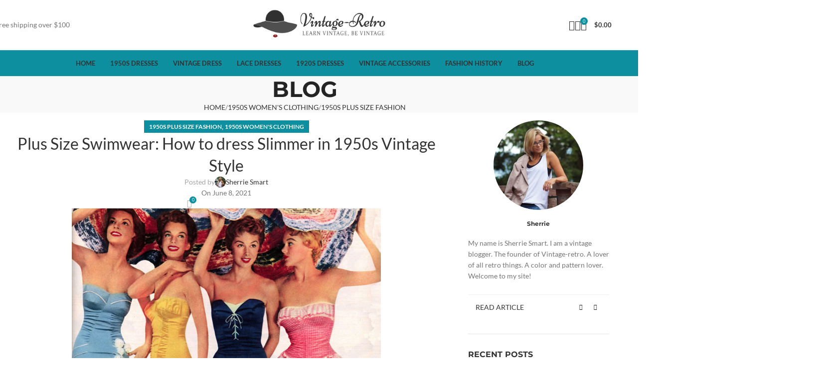

--- FILE ---
content_type: text/html; charset=UTF-8
request_url: https://www.vintage-retro.com/plus-size-swimwear-how-to-dress-slimmer-in-1950s-vintage-style/
body_size: 74788
content:
<!DOCTYPE html>
<html lang="en-US">
<head>
	<meta charset="UTF-8">
	<link rel="profile" href="https://gmpg.org/xfn/11">
	<link rel="pingback" href="https://www.vintage-retro.com/xmlrpc.php">

		<script type="text/javascript">function theChampLoadEvent(e){var t=window.onload;if(typeof window.onload!="function"){window.onload=e}else{window.onload=function(){t();e()}}}</script>
		<script type="text/javascript">var theChampDefaultLang = 'en_US', theChampCloseIconPath = 'https://www.vintage-retro.com/wp-content/plugins/super-socializer/images/close.png';</script>
		<script>var theChampSiteUrl = 'https://www.vintage-retro.com', theChampVerified = 0, theChampEmailPopup = 0, heateorSsMoreSharePopupSearchText = 'Search';</script>
			<script> var theChampFBKey = '', theChampFBLang = 'en_US', theChampFbLikeMycred = 0, theChampSsga = 0, theChampCommentNotification = 0, theChampHeateorFcmRecentComments = 0, theChampFbIosLogin = 0; </script>
						<script type="text/javascript">var theChampFBCommentUrl = 'https://www.vintage-retro.com/plus-size-swimwear-how-to-dress-slimmer-in-1950s-vintage-style/'; var theChampFBCommentColor = 'light'; var theChampFBCommentNumPosts = ''; var theChampFBCommentWidth = '100%'; var theChampFBCommentOrderby = 'social'; var theChampCommentingTabs = "wordpress,facebook,disqus", theChampGpCommentsUrl = 'https://www.vintage-retro.com/plus-size-swimwear-how-to-dress-slimmer-in-1950s-vintage-style/', theChampDisqusShortname = '', theChampScEnabledTabs = 'wordpress,fb', theChampScLabel = 'Leave a reply', theChampScTabLabels = {"wordpress":"Default Comments (0)","fb":"Facebook Comments","disqus":"Disqus Comments"}, theChampGpCommentsWidth = 0, theChampCommentingId = 'respond'</script>
						<script> var theChampSharingAjaxUrl = 'https://www.vintage-retro.com/wp-admin/admin-ajax.php', heateorSsFbMessengerAPI = 'https://www.facebook.com/dialog/send?app_id=595489497242932&display=popup&link=%encoded_post_url%&redirect_uri=%encoded_post_url%',heateorSsWhatsappShareAPI = 'web', heateorSsUrlCountFetched = [], heateorSsSharesText = 'Shares', heateorSsShareText = 'Share', theChampPluginIconPath = 'https://www.vintage-retro.com/wp-content/plugins/super-socializer/images/logo.png', theChampSaveSharesLocally = 0, theChampHorizontalSharingCountEnable = 0, theChampVerticalSharingCountEnable = 0, theChampSharingOffset = -10, theChampCounterOffset = -10, theChampMobileStickySharingEnabled = 0, heateorSsCopyLinkMessage = "Link copied.";
		var heateorSsVerticalSharingShortUrl = "https://www.vintage-retro.com/plus-size-swimwear-how-to-dress-slimmer-in-1950s-vintage-style/";		</script>
			<style type="text/css">
						.the_champ_button_instagram span.the_champ_svg,a.the_champ_instagram span.the_champ_svg{background:radial-gradient(circle at 30% 107%,#fdf497 0,#fdf497 5%,#fd5949 45%,#d6249f 60%,#285aeb 90%)}
					.the_champ_horizontal_sharing .the_champ_svg,.heateor_ss_standard_follow_icons_container .the_champ_svg{
					color: #fff;
				border-width: 0px;
		border-style: solid;
		border-color: transparent;
	}
		.the_champ_horizontal_sharing .theChampTCBackground{
		color:#666;
	}
		.the_champ_horizontal_sharing span.the_champ_svg:hover,.heateor_ss_standard_follow_icons_container span.the_champ_svg:hover{
				border-color: transparent;
	}
		.the_champ_vertical_sharing span.the_champ_svg,.heateor_ss_floating_follow_icons_container span.the_champ_svg{
					color: #fff;
				border-width: 0px;
		border-style: solid;
		border-color: transparent;
	}
		.the_champ_vertical_sharing .theChampTCBackground{
		color:#666;
	}
		.the_champ_vertical_sharing span.the_champ_svg:hover,.heateor_ss_floating_follow_icons_container span.the_champ_svg:hover{
						border-color: transparent;
		}
	@media screen and (max-width:783px){.the_champ_vertical_sharing{display:none!important}}div.the_champ_sharing_title{text-align:center}div.the_champ_sharing_ul{width:100%;text-align:center;}div.the_champ_horizontal_sharing div.the_champ_sharing_ul a{float:none;display:inline-block;}</style>
	<meta name='robots' content='index, follow, max-image-preview:large, max-snippet:-1, max-video-preview:-1' />
	<style>img:is([sizes="auto" i], [sizes^="auto," i]) { contain-intrinsic-size: 3000px 1500px }</style>
	<!-- Start of Judge.me Core -->
<script data-cfasync='false' class='jdgm-settings-script'>window.jdgmSettings={"pagination":5,"disable_web_reviews":false,"badge_no_review_text":"No reviews","badge_n_reviews_text":"{{ n }} review/reviews","hide_badge_preview_if_no_reviews":true,"badge_hide_text":false,"enforce_center_preview_badge":false,"widget_title":"Customer Reviews","widget_open_form_text":"Write a review","widget_close_form_text":"Cancel review","widget_refresh_page_text":"Refresh page","widget_summary_text":"Based on {{ number_of_reviews }} review/reviews","widget_no_review_text":"Be the first to write a review","widget_name_field_text":"Name","widget_verified_name_field_text":"Verified Name (public)","widget_name_placeholder_text":"Enter your name (public)","widget_required_field_error_text":"This field is required.","widget_email_field_text":"Email","widget_verified_email_field_text":"Verified Email (private, can not be edited)","widget_email_placeholder_text":"Enter your email (private)","widget_email_field_error_text":"Please enter a valid email address.","widget_rating_field_text":"Rating","widget_review_title_field_text":"Review Title","widget_review_title_placeholder_text":"Give your review a title","widget_review_body_field_text":"Review","widget_review_body_placeholder_text":"Write your comments here","widget_pictures_field_text":"Picture/Video (optional)","widget_submit_review_text":"Submit Review","widget_submit_verified_review_text":"Submit Verified Review","widget_submit_success_msg_with_auto_publish":"Thank you! Please refresh the page in a few moments to see your review. You can remove or edit your review by logging into \u003ca href='https://judge.me/login' target='_blank' rel='nofollow noopener'\u003eJudge.me\u003c/a\u003e","widget_submit_success_msg_no_auto_publish":"Thank you! Your review will be published as soon as it is approved by the shop admin. You can remove or edit your review by logging into \u003ca href='https://judge.me/login' target='_blank' rel='nofollow noopener'\u003eJudge.me\u003c/a\u003e","widget_show_default_reviews_out_of_total_text":"Showing {{ n_reviews_shown }} out of {{ n_reviews }} reviews.","widget_show_all_link_text":"Show all","widget_show_less_link_text":"Show less","widget_author_said_text":"{{ reviewer_name }} said:","widget_days_text":"{{ n }} days ago","widget_weeks_text":"{{ n }} week/weeks ago","widget_months_text":"{{ n }} month/months ago","widget_years_text":"{{ n }} year/years ago","widget_yesterday_text":"Yesterday","widget_today_text":"Today","widget_replied_text":"\u003e\u003e {{ shop_name }} replied:","widget_read_more_text":"Read more","widget_rating_filter_see_all_text":"See all reviews","widget_sorting_most_recent_text":"Most Recent","widget_sorting_highest_rating_text":"Highest Rating","widget_sorting_lowest_rating_text":"Lowest Rating","widget_sorting_with_pictures_text":"Only Pictures","widget_sorting_most_helpful_text":"Most Helpful","widget_open_question_form_text":"Ask a question","widget_reviews_subtab_text":"Reviews","widget_questions_subtab_text":"Questions","widget_question_label_text":"Question","widget_answer_label_text":"Answer","widget_question_placeholder_text":"Write your question here","widget_submit_question_text":"Submit Question","widget_question_submit_success_text":"Thank you for your question! We will notify you once it gets answered.","verified_badge_text":"Verified","verified_badge_placement":"left-of-reviewer-name","widget_hide_border":false,"widget_social_share":false,"all_reviews_include_out_of_store_products":true,"all_reviews_out_of_store_text":"(out of store)","all_reviews_product_name_prefix_text":"about","enable_review_pictures":true,"widget_product_reviews_subtab_text":"Product Reviews","widget_shop_reviews_subtab_text":"Shop Reviews","widget_sorting_pictures_first_text":"Pictures First","floating_tab_button_name":"★ Judge.me Reviews","floating_tab_title":"Let customers speak for us","floating_tab_url":"https://www.vintage-retro.com/pages/reviews","all_reviews_text_badge_text":"Customers rate us {{ shop.metafields.judgeme.all_reviews_rating | round: 1 }}/5 based on {{ shop.metafields.judgeme.all_reviews_count }} reviews.","all_reviews_text_badge_url":"https://www.vintage-retro.com/pages/reviews","featured_carousel_title":"Let customers speak for us","featured_carousel_count_text":"from {{ n }} reviews","featured_carousel_url":"https://www.vintage-retro.com/pages/reviews","verified_count_badge_url":"https://www.vintage-retro.com/pages/reviews","picture_reminder_submit_button":"Upload Pictures","widget_sorting_videos_first_text":"Videos First","widget_review_pending_text":"Pending","remove_microdata_snippet":false,"preview_badge_no_question_text":"No questions","preview_badge_n_question_text":"{{ number_of_questions }} question/questions","widget_search_bar_placeholder":"Search reviews","widget_sorting_verified_only_text":"Verified only","all_reviews_page_load_more_text":"Load More Reviews","widget_public_name_text":"displayed publicly like","default_reviewer_name_has_non_latin":true,"widget_reviewer_anonymous":"Anonymous","medals_widget_title":"Judge.me Review Medals","widget_invalid_yt_video_url_error_text":"Not a YouTube video URL","widget_max_length_field_error_text":"Please enter no more than {0} characters.","widget_ugc_title":"Made by us, Shared by you","widget_ugc_subtitle":"Tag us to see your picture featured in our page","widget_ugc_primary_button_text":"Buy Now","widget_ugc_secondary_button_text":"Load More","widget_ugc_reviews_button_text":"View Reviews","widget_summary_average_rating_text":"{{ average_rating }} out of 5","widget_media_grid_title":"Customer photos \u0026 videos","widget_media_grid_see_more_text":"See more","widget_verified_by_judgeme_text":"Verified by Judge.me","widget_verified_by_judgeme_text_in_store_medals":"Verified by Judge.me","widget_media_field_exceed_quantity_message":"Sorry, we can only accept {{ max_media }} for one review.","widget_media_field_exceed_limit_message":"{{ file_name }} is too large, please select a {{ media_type }} less than {{ size_limit }}MB.","widget_review_submitted_text":"Review Submitted!","widget_question_submitted_text":"Question Submitted!","widget_close_form_text_question":"Cancel","widget_write_your_answer_here_text":"Write your answer here","widget_show_collected_by_judgeme":false,"widget_collected_by_judgeme_text":"collected by Judge.me","widget_load_more_text":"Load More","widget_full_review_text":"Full Review","widget_read_more_reviews_text":"Read More Reviews","widget_read_questions_text":"Read Questions","widget_questions_and_answers_text":"Questions \u0026 Answers","widget_verified_by_text":"Verified by","widget_number_of_reviews_text":"{{ number_of_reviews }} reviews","widget_back_button_text":"Back","widget_next_button_text":"Next","custom_forms_style":"vertical","platform":"woocommerce","branding_url":"https://judge.me/reviews","branding_text":"Powered by Judge.me","locale":"en","reply_name":"Vintage-Retro","widget_version":"2.1","footer":true,"autopublish":true,"review_dates":true,"enable_custom_form":false};</script> <style class='jdgm-settings-style'>.jdgm-xx{left:0}.jdgm-prev-badge[data-average-rating='0.00']{display:none !important}.jdgm-author-all-initials{display:none !important}.jdgm-author-last-initial{display:none !important}.jdgm-rev-widg__title{visibility:hidden}.jdgm-rev-widg__summary-text{visibility:hidden}.jdgm-prev-badge__text{visibility:hidden}.jdgm-rev__replier:before{content:'vintage-retro.com'}.jdgm-rev__prod-link-prefix:before{content:'about'}.jdgm-rev__out-of-store-text:before{content:'(out of store)'}@media only screen and (min-width: 768px){.jdgm-rev__pics .jdgm-rev_all-rev-page-picture-separator,.jdgm-rev__pics .jdgm-rev__product-picture{display:none}}@media only screen and (max-width: 768px){.jdgm-rev__pics .jdgm-rev_all-rev-page-picture-separator,.jdgm-rev__pics .jdgm-rev__product-picture{display:none}}
</style><style class='jdgm-miracle-styles'>
  @-webkit-keyframes jdgm-spin{0%{-webkit-transform:rotate(0deg);-ms-transform:rotate(0deg);transform:rotate(0deg)}100%{-webkit-transform:rotate(359deg);-ms-transform:rotate(359deg);transform:rotate(359deg)}}@keyframes jdgm-spin{0%{-webkit-transform:rotate(0deg);-ms-transform:rotate(0deg);transform:rotate(0deg)}100%{-webkit-transform:rotate(359deg);-ms-transform:rotate(359deg);transform:rotate(359deg)}}@font-face{font-family:'JudgemeStar';src:url("[data-uri]") format("woff");font-weight:normal;font-style:normal}.jdgm-star{font-family:'JudgemeStar';display:inline !important;text-decoration:none !important;padding:0 4px 0 0 !important;margin:0 !important;font-weight:bold;opacity:1;-webkit-font-smoothing:antialiased;-moz-osx-font-smoothing:grayscale}.jdgm-star:hover{opacity:1}.jdgm-star:last-of-type{padding:0 !important}.jdgm-star.jdgm--on:before{content:"\e000"}.jdgm-star.jdgm--off:before{content:"\e001"}.jdgm-star.jdgm--half:before{content:"\e002"}.jdgm-widget *{margin:0;line-height:1.4;-webkit-box-sizing:border-box;-moz-box-sizing:border-box;box-sizing:border-box;-webkit-overflow-scrolling:touch}.jdgm-hidden{display:none !important;visibility:hidden !important}.jdgm-temp-hidden{display:none}.jdgm-spinner{width:40px;height:40px;margin:auto;border-radius:50%;border-top:2px solid #eee;border-right:2px solid #eee;border-bottom:2px solid #eee;border-left:2px solid #ccc;-webkit-animation:jdgm-spin 0.8s infinite linear;animation:jdgm-spin 0.8s infinite linear}.jdgm-prev-badge{display:block !important}

</style>

<script data-cfasync='false' class='jdgm-script'>
!function(e){window.jdgm=window.jdgm||{},jdgm.CDN_HOST="https://cdn.judge.me/",
jdgm.docReady=function(d){(e.attachEvent?"complete"===e.readyState:"loading"!==e.readyState)?
setTimeout(d,0):e.addEventListener("DOMContentLoaded",d)},jdgm.loadCSS=function(d,t,o,a){
!o&&jdgm.loadCSS.requestedUrls.indexOf(d)>=0||(jdgm.loadCSS.requestedUrls.push(d),
(a=e.createElement("link")).rel="stylesheet",a.class="jdgm-stylesheet",a.media="nope!",
a.href=d,a.onload=function(){this.media="all",t&&setTimeout(t)},e.body.appendChild(a))},
jdgm.loadCSS.requestedUrls=[],jdgm.docReady(function(){(window.jdgmLoadCSS||e.querySelectorAll(
".jdgm-widget, .jdgm-all-reviews-page").length>0)&&(jdgmSettings.widget_load_with_code_splitting?
parseFloat(jdgmSettings.widget_version)>=3?jdgm.loadCSS(jdgm.CDN_HOST+"widget_v3/base.css"):
jdgm.loadCSS(jdgm.CDN_HOST+"widget/base.css"):jdgm.loadCSS(jdgm.CDN_HOST+"shopify_v2.css"))})}(document);
</script>
<script async data-cfasync="false" type="text/javascript" src="https://cdn.judge.me/loader.js"></script>
<noscript><link rel="stylesheet" type="text/css" media="all" href="https://cdn.judge.me/shopify_v2.css"></noscript>
<!-- End of Judge.me Core -->

	<!-- This site is optimized with the Yoast SEO plugin v26.8 - https://yoast.com/product/yoast-seo-wordpress/ -->
	<title>Plus Size Swimwear: How to dress Slimmer in 1950s Vintage Style - Vintage-Retro</title>
	<link rel="canonical" href="https://www.vintage-retro.com/plus-size-swimwear-how-to-dress-slimmer-in-1950s-vintage-style/" />
	<meta name="twitter:label1" content="Written by" />
	<meta name="twitter:data1" content="Sherrie Smart" />
	<meta name="twitter:label2" content="Est. reading time" />
	<meta name="twitter:data2" content="3 minutes" />
	<script type="application/ld+json" class="yoast-schema-graph">{"@context":"https://schema.org","@graph":[{"@type":"Article","@id":"https://www.vintage-retro.com/plus-size-swimwear-how-to-dress-slimmer-in-1950s-vintage-style/#article","isPartOf":{"@id":"https://www.vintage-retro.com/plus-size-swimwear-how-to-dress-slimmer-in-1950s-vintage-style/"},"author":{"name":"Sherrie Smart","@id":"https://www.vintage-retro.com/#/schema/person/00e66cbfe0641548f281d817a9c9b07d"},"headline":"Plus Size Swimwear: How to dress Slimmer in 1950s Vintage Style","datePublished":"2021-06-08T01:57:06+00:00","mainEntityOfPage":{"@id":"https://www.vintage-retro.com/plus-size-swimwear-how-to-dress-slimmer-in-1950s-vintage-style/"},"wordCount":536,"commentCount":0,"image":{"@id":"https://www.vintage-retro.com/plus-size-swimwear-how-to-dress-slimmer-in-1950s-vintage-style/#primaryimage"},"thumbnailUrl":"https://www.vintage-retro.com/wp-content/uploads/2021/06/1950s-swimsuits.png","keywords":["Swimming Suits for Women"],"articleSection":["1950s Plus Size Fashion","1950s Women's Clothing"],"inLanguage":"en-US","potentialAction":[{"@type":"CommentAction","name":"Comment","target":["https://www.vintage-retro.com/plus-size-swimwear-how-to-dress-slimmer-in-1950s-vintage-style/#respond"]}]},{"@type":"WebPage","@id":"https://www.vintage-retro.com/plus-size-swimwear-how-to-dress-slimmer-in-1950s-vintage-style/","url":"https://www.vintage-retro.com/plus-size-swimwear-how-to-dress-slimmer-in-1950s-vintage-style/","name":"Plus Size Swimwear: How to dress Slimmer in 1950s Vintage Style - Vintage-Retro","isPartOf":{"@id":"https://www.vintage-retro.com/#website"},"primaryImageOfPage":{"@id":"https://www.vintage-retro.com/plus-size-swimwear-how-to-dress-slimmer-in-1950s-vintage-style/#primaryimage"},"image":{"@id":"https://www.vintage-retro.com/plus-size-swimwear-how-to-dress-slimmer-in-1950s-vintage-style/#primaryimage"},"thumbnailUrl":"https://www.vintage-retro.com/wp-content/uploads/2021/06/1950s-swimsuits.png","datePublished":"2021-06-08T01:57:06+00:00","author":{"@id":"https://www.vintage-retro.com/#/schema/person/00e66cbfe0641548f281d817a9c9b07d"},"breadcrumb":{"@id":"https://www.vintage-retro.com/plus-size-swimwear-how-to-dress-slimmer-in-1950s-vintage-style/#breadcrumb"},"inLanguage":"en-US","potentialAction":[{"@type":"ReadAction","target":["https://www.vintage-retro.com/plus-size-swimwear-how-to-dress-slimmer-in-1950s-vintage-style/"]}]},{"@type":"ImageObject","inLanguage":"en-US","@id":"https://www.vintage-retro.com/plus-size-swimwear-how-to-dress-slimmer-in-1950s-vintage-style/#primaryimage","url":"https://www.vintage-retro.com/wp-content/uploads/2021/06/1950s-swimsuits.png","contentUrl":"https://www.vintage-retro.com/wp-content/uploads/2021/06/1950s-swimsuits.png","width":620,"height":390,"caption":"1950s swimsuits"},{"@type":"BreadcrumbList","@id":"https://www.vintage-retro.com/plus-size-swimwear-how-to-dress-slimmer-in-1950s-vintage-style/#breadcrumb","itemListElement":[{"@type":"ListItem","position":1,"name":"Home","item":"https://www.vintage-retro.com/"},{"@type":"ListItem","position":2,"name":"1950s Women's Clothing","item":"https://www.vintage-retro.com/1950s-womens-clothing/"},{"@type":"ListItem","position":3,"name":"1950s Plus Size Fashion","item":"https://www.vintage-retro.com/1950s-womens-clothing/1950s-plus-size-fashion/"},{"@type":"ListItem","position":4,"name":"Plus Size Swimwear: How to dress Slimmer in 1950s Vintage Style"}]},{"@type":"WebSite","@id":"https://www.vintage-retro.com/#website","url":"https://www.vintage-retro.com/","name":"Vintage-Retro","description":"Vintage-Retro","potentialAction":[{"@type":"SearchAction","target":{"@type":"EntryPoint","urlTemplate":"https://www.vintage-retro.com/?s={search_term_string}"},"query-input":{"@type":"PropertyValueSpecification","valueRequired":true,"valueName":"search_term_string"}}],"inLanguage":"en-US"},{"@type":"Person","@id":"https://www.vintage-retro.com/#/schema/person/00e66cbfe0641548f281d817a9c9b07d","name":"Sherrie Smart","image":{"@type":"ImageObject","inLanguage":"en-US","@id":"https://www.vintage-retro.com/#/schema/person/image/","url":"https://www.vintage-retro.com/wp-content/uploads/2021/08/blogger-100x100.jpg","contentUrl":"https://www.vintage-retro.com/wp-content/uploads/2021/08/blogger-100x100.jpg","caption":"Sherrie Smart"},"description":"My name is Sherrie Smart. I am a vintage blogger. The founder of Vintage-retro. A lover of all retro things. A color and pattern lover. Welcome to my site!","sameAs":["https://www.vintage-retro.com","https://www.facebook.com/VintageRetroBlogs/","https://www.instagram.com/vintageretroofficial/"],"url":"https://www.vintage-retro.com/author/vintage/"}]}</script>
	<!-- / Yoast SEO plugin. -->


<link rel='dns-prefetch' href='//cdn2.ryviu.com' />
<link rel='dns-prefetch' href='//fonts.googleapis.com' />
<link rel="alternate" type="application/rss+xml" title="Vintage-Retro &raquo; Feed" href="https://www.vintage-retro.com/feed/" />
<link rel="alternate" type="application/rss+xml" title="Vintage-Retro &raquo; Comments Feed" href="https://www.vintage-retro.com/comments/feed/" />
<link rel="alternate" type="application/rss+xml" title="Vintage-Retro &raquo; Plus Size Swimwear: How to dress Slimmer in 1950s Vintage Style Comments Feed" href="https://www.vintage-retro.com/plus-size-swimwear-how-to-dress-slimmer-in-1950s-vintage-style/feed/" />
		<!-- This site uses the Google Analytics by MonsterInsights plugin v9.5.1 - Using Analytics tracking - https://www.monsterinsights.com/ -->
							<script src="//www.googletagmanager.com/gtag/js?id=G-8JH89BYMTZ"  data-cfasync="false" data-wpfc-render="false" type="text/javascript" async></script>
			<script data-cfasync="false" data-wpfc-render="false" type="text/javascript">
				var mi_version = '9.5.1';
				var mi_track_user = true;
				var mi_no_track_reason = '';
								var MonsterInsightsDefaultLocations = {"page_location":"https:\/\/www.vintage-retro.com\/plus-size-swimwear-how-to-dress-slimmer-in-1950s-vintage-style\/"};
				if ( typeof MonsterInsightsPrivacyGuardFilter === 'function' ) {
					var MonsterInsightsLocations = (typeof MonsterInsightsExcludeQuery === 'object') ? MonsterInsightsPrivacyGuardFilter( MonsterInsightsExcludeQuery ) : MonsterInsightsPrivacyGuardFilter( MonsterInsightsDefaultLocations );
				} else {
					var MonsterInsightsLocations = (typeof MonsterInsightsExcludeQuery === 'object') ? MonsterInsightsExcludeQuery : MonsterInsightsDefaultLocations;
				}

								var disableStrs = [
										'ga-disable-G-8JH89BYMTZ',
									];

				/* Function to detect opted out users */
				function __gtagTrackerIsOptedOut() {
					for (var index = 0; index < disableStrs.length; index++) {
						if (document.cookie.indexOf(disableStrs[index] + '=true') > -1) {
							return true;
						}
					}

					return false;
				}

				/* Disable tracking if the opt-out cookie exists. */
				if (__gtagTrackerIsOptedOut()) {
					for (var index = 0; index < disableStrs.length; index++) {
						window[disableStrs[index]] = true;
					}
				}

				/* Opt-out function */
				function __gtagTrackerOptout() {
					for (var index = 0; index < disableStrs.length; index++) {
						document.cookie = disableStrs[index] + '=true; expires=Thu, 31 Dec 2099 23:59:59 UTC; path=/';
						window[disableStrs[index]] = true;
					}
				}

				if ('undefined' === typeof gaOptout) {
					function gaOptout() {
						__gtagTrackerOptout();
					}
				}
								window.dataLayer = window.dataLayer || [];

				window.MonsterInsightsDualTracker = {
					helpers: {},
					trackers: {},
				};
				if (mi_track_user) {
					function __gtagDataLayer() {
						dataLayer.push(arguments);
					}

					function __gtagTracker(type, name, parameters) {
						if (!parameters) {
							parameters = {};
						}

						if (parameters.send_to) {
							__gtagDataLayer.apply(null, arguments);
							return;
						}

						if (type === 'event') {
														parameters.send_to = monsterinsights_frontend.v4_id;
							var hookName = name;
							if (typeof parameters['event_category'] !== 'undefined') {
								hookName = parameters['event_category'] + ':' + name;
							}

							if (typeof MonsterInsightsDualTracker.trackers[hookName] !== 'undefined') {
								MonsterInsightsDualTracker.trackers[hookName](parameters);
							} else {
								__gtagDataLayer('event', name, parameters);
							}
							
						} else {
							__gtagDataLayer.apply(null, arguments);
						}
					}

					__gtagTracker('js', new Date());
					__gtagTracker('set', {
						'developer_id.dZGIzZG': true,
											});
					if ( MonsterInsightsLocations.page_location ) {
						__gtagTracker('set', MonsterInsightsLocations);
					}
										__gtagTracker('config', 'G-8JH89BYMTZ', {"forceSSL":"true","link_attribution":"true"} );
															window.gtag = __gtagTracker;										(function () {
						/* https://developers.google.com/analytics/devguides/collection/analyticsjs/ */
						/* ga and __gaTracker compatibility shim. */
						var noopfn = function () {
							return null;
						};
						var newtracker = function () {
							return new Tracker();
						};
						var Tracker = function () {
							return null;
						};
						var p = Tracker.prototype;
						p.get = noopfn;
						p.set = noopfn;
						p.send = function () {
							var args = Array.prototype.slice.call(arguments);
							args.unshift('send');
							__gaTracker.apply(null, args);
						};
						var __gaTracker = function () {
							var len = arguments.length;
							if (len === 0) {
								return;
							}
							var f = arguments[len - 1];
							if (typeof f !== 'object' || f === null || typeof f.hitCallback !== 'function') {
								if ('send' === arguments[0]) {
									var hitConverted, hitObject = false, action;
									if ('event' === arguments[1]) {
										if ('undefined' !== typeof arguments[3]) {
											hitObject = {
												'eventAction': arguments[3],
												'eventCategory': arguments[2],
												'eventLabel': arguments[4],
												'value': arguments[5] ? arguments[5] : 1,
											}
										}
									}
									if ('pageview' === arguments[1]) {
										if ('undefined' !== typeof arguments[2]) {
											hitObject = {
												'eventAction': 'page_view',
												'page_path': arguments[2],
											}
										}
									}
									if (typeof arguments[2] === 'object') {
										hitObject = arguments[2];
									}
									if (typeof arguments[5] === 'object') {
										Object.assign(hitObject, arguments[5]);
									}
									if ('undefined' !== typeof arguments[1].hitType) {
										hitObject = arguments[1];
										if ('pageview' === hitObject.hitType) {
											hitObject.eventAction = 'page_view';
										}
									}
									if (hitObject) {
										action = 'timing' === arguments[1].hitType ? 'timing_complete' : hitObject.eventAction;
										hitConverted = mapArgs(hitObject);
										__gtagTracker('event', action, hitConverted);
									}
								}
								return;
							}

							function mapArgs(args) {
								var arg, hit = {};
								var gaMap = {
									'eventCategory': 'event_category',
									'eventAction': 'event_action',
									'eventLabel': 'event_label',
									'eventValue': 'event_value',
									'nonInteraction': 'non_interaction',
									'timingCategory': 'event_category',
									'timingVar': 'name',
									'timingValue': 'value',
									'timingLabel': 'event_label',
									'page': 'page_path',
									'location': 'page_location',
									'title': 'page_title',
									'referrer' : 'page_referrer',
								};
								for (arg in args) {
																		if (!(!args.hasOwnProperty(arg) || !gaMap.hasOwnProperty(arg))) {
										hit[gaMap[arg]] = args[arg];
									} else {
										hit[arg] = args[arg];
									}
								}
								return hit;
							}

							try {
								f.hitCallback();
							} catch (ex) {
							}
						};
						__gaTracker.create = newtracker;
						__gaTracker.getByName = newtracker;
						__gaTracker.getAll = function () {
							return [];
						};
						__gaTracker.remove = noopfn;
						__gaTracker.loaded = true;
						window['__gaTracker'] = __gaTracker;
					})();
									} else {
										console.log("");
					(function () {
						function __gtagTracker() {
							return null;
						}

						window['__gtagTracker'] = __gtagTracker;
						window['gtag'] = __gtagTracker;
					})();
									}
			</script>
				<!-- / Google Analytics by MonsterInsights -->
		<link rel='stylesheet' id='wp-block-library-css' href='https://www.vintage-retro.com/wp-includes/css/dist/block-library/style.min.css?ver=6.8.3' type='text/css' media='all' />
<style id='safe-svg-svg-icon-style-inline-css' type='text/css'>
.safe-svg-cover{text-align:center}.safe-svg-cover .safe-svg-inside{display:inline-block;max-width:100%}.safe-svg-cover svg{fill:currentColor;height:100%;max-height:100%;max-width:100%;width:100%}

</style>
<link rel='stylesheet' id='visual-portfolio-block-filter-by-category-css' href='https://www.vintage-retro.com/wp-content/plugins/visual-portfolio/build/gutenberg/blocks/filter-by-category/style.css?ver=1762824847' type='text/css' media='all' />
<link rel='stylesheet' id='visual-portfolio-block-pagination-css' href='https://www.vintage-retro.com/wp-content/plugins/visual-portfolio/build/gutenberg/blocks/pagination/style.css?ver=1762824847' type='text/css' media='all' />
<link rel='stylesheet' id='visual-portfolio-block-sort-css' href='https://www.vintage-retro.com/wp-content/plugins/visual-portfolio/build/gutenberg/blocks/sort/style.css?ver=1762824847' type='text/css' media='all' />
<style id='global-styles-inline-css' type='text/css'>
:root{--wp--preset--aspect-ratio--square: 1;--wp--preset--aspect-ratio--4-3: 4/3;--wp--preset--aspect-ratio--3-4: 3/4;--wp--preset--aspect-ratio--3-2: 3/2;--wp--preset--aspect-ratio--2-3: 2/3;--wp--preset--aspect-ratio--16-9: 16/9;--wp--preset--aspect-ratio--9-16: 9/16;--wp--preset--color--black: #000000;--wp--preset--color--cyan-bluish-gray: #abb8c3;--wp--preset--color--white: #ffffff;--wp--preset--color--pale-pink: #f78da7;--wp--preset--color--vivid-red: #cf2e2e;--wp--preset--color--luminous-vivid-orange: #ff6900;--wp--preset--color--luminous-vivid-amber: #fcb900;--wp--preset--color--light-green-cyan: #7bdcb5;--wp--preset--color--vivid-green-cyan: #00d084;--wp--preset--color--pale-cyan-blue: #8ed1fc;--wp--preset--color--vivid-cyan-blue: #0693e3;--wp--preset--color--vivid-purple: #9b51e0;--wp--preset--gradient--vivid-cyan-blue-to-vivid-purple: linear-gradient(135deg,rgba(6,147,227,1) 0%,rgb(155,81,224) 100%);--wp--preset--gradient--light-green-cyan-to-vivid-green-cyan: linear-gradient(135deg,rgb(122,220,180) 0%,rgb(0,208,130) 100%);--wp--preset--gradient--luminous-vivid-amber-to-luminous-vivid-orange: linear-gradient(135deg,rgba(252,185,0,1) 0%,rgba(255,105,0,1) 100%);--wp--preset--gradient--luminous-vivid-orange-to-vivid-red: linear-gradient(135deg,rgba(255,105,0,1) 0%,rgb(207,46,46) 100%);--wp--preset--gradient--very-light-gray-to-cyan-bluish-gray: linear-gradient(135deg,rgb(238,238,238) 0%,rgb(169,184,195) 100%);--wp--preset--gradient--cool-to-warm-spectrum: linear-gradient(135deg,rgb(74,234,220) 0%,rgb(151,120,209) 20%,rgb(207,42,186) 40%,rgb(238,44,130) 60%,rgb(251,105,98) 80%,rgb(254,248,76) 100%);--wp--preset--gradient--blush-light-purple: linear-gradient(135deg,rgb(255,206,236) 0%,rgb(152,150,240) 100%);--wp--preset--gradient--blush-bordeaux: linear-gradient(135deg,rgb(254,205,165) 0%,rgb(254,45,45) 50%,rgb(107,0,62) 100%);--wp--preset--gradient--luminous-dusk: linear-gradient(135deg,rgb(255,203,112) 0%,rgb(199,81,192) 50%,rgb(65,88,208) 100%);--wp--preset--gradient--pale-ocean: linear-gradient(135deg,rgb(255,245,203) 0%,rgb(182,227,212) 50%,rgb(51,167,181) 100%);--wp--preset--gradient--electric-grass: linear-gradient(135deg,rgb(202,248,128) 0%,rgb(113,206,126) 100%);--wp--preset--gradient--midnight: linear-gradient(135deg,rgb(2,3,129) 0%,rgb(40,116,252) 100%);--wp--preset--font-size--small: 13px;--wp--preset--font-size--medium: 20px;--wp--preset--font-size--large: 36px;--wp--preset--font-size--x-large: 42px;--wp--preset--spacing--20: 0.44rem;--wp--preset--spacing--30: 0.67rem;--wp--preset--spacing--40: 1rem;--wp--preset--spacing--50: 1.5rem;--wp--preset--spacing--60: 2.25rem;--wp--preset--spacing--70: 3.38rem;--wp--preset--spacing--80: 5.06rem;--wp--preset--shadow--natural: 6px 6px 9px rgba(0, 0, 0, 0.2);--wp--preset--shadow--deep: 12px 12px 50px rgba(0, 0, 0, 0.4);--wp--preset--shadow--sharp: 6px 6px 0px rgba(0, 0, 0, 0.2);--wp--preset--shadow--outlined: 6px 6px 0px -3px rgba(255, 255, 255, 1), 6px 6px rgba(0, 0, 0, 1);--wp--preset--shadow--crisp: 6px 6px 0px rgba(0, 0, 0, 1);}:where(body) { margin: 0; }.wp-site-blocks > .alignleft { float: left; margin-right: 2em; }.wp-site-blocks > .alignright { float: right; margin-left: 2em; }.wp-site-blocks > .aligncenter { justify-content: center; margin-left: auto; margin-right: auto; }:where(.is-layout-flex){gap: 0.5em;}:where(.is-layout-grid){gap: 0.5em;}.is-layout-flow > .alignleft{float: left;margin-inline-start: 0;margin-inline-end: 2em;}.is-layout-flow > .alignright{float: right;margin-inline-start: 2em;margin-inline-end: 0;}.is-layout-flow > .aligncenter{margin-left: auto !important;margin-right: auto !important;}.is-layout-constrained > .alignleft{float: left;margin-inline-start: 0;margin-inline-end: 2em;}.is-layout-constrained > .alignright{float: right;margin-inline-start: 2em;margin-inline-end: 0;}.is-layout-constrained > .aligncenter{margin-left: auto !important;margin-right: auto !important;}.is-layout-constrained > :where(:not(.alignleft):not(.alignright):not(.alignfull)){margin-left: auto !important;margin-right: auto !important;}body .is-layout-flex{display: flex;}.is-layout-flex{flex-wrap: wrap;align-items: center;}.is-layout-flex > :is(*, div){margin: 0;}body .is-layout-grid{display: grid;}.is-layout-grid > :is(*, div){margin: 0;}body{padding-top: 0px;padding-right: 0px;padding-bottom: 0px;padding-left: 0px;}a:where(:not(.wp-element-button)){text-decoration: none;}:root :where(.wp-element-button, .wp-block-button__link){background-color: #32373c;border-width: 0;color: #fff;font-family: inherit;font-size: inherit;line-height: inherit;padding: calc(0.667em + 2px) calc(1.333em + 2px);text-decoration: none;}.has-black-color{color: var(--wp--preset--color--black) !important;}.has-cyan-bluish-gray-color{color: var(--wp--preset--color--cyan-bluish-gray) !important;}.has-white-color{color: var(--wp--preset--color--white) !important;}.has-pale-pink-color{color: var(--wp--preset--color--pale-pink) !important;}.has-vivid-red-color{color: var(--wp--preset--color--vivid-red) !important;}.has-luminous-vivid-orange-color{color: var(--wp--preset--color--luminous-vivid-orange) !important;}.has-luminous-vivid-amber-color{color: var(--wp--preset--color--luminous-vivid-amber) !important;}.has-light-green-cyan-color{color: var(--wp--preset--color--light-green-cyan) !important;}.has-vivid-green-cyan-color{color: var(--wp--preset--color--vivid-green-cyan) !important;}.has-pale-cyan-blue-color{color: var(--wp--preset--color--pale-cyan-blue) !important;}.has-vivid-cyan-blue-color{color: var(--wp--preset--color--vivid-cyan-blue) !important;}.has-vivid-purple-color{color: var(--wp--preset--color--vivid-purple) !important;}.has-black-background-color{background-color: var(--wp--preset--color--black) !important;}.has-cyan-bluish-gray-background-color{background-color: var(--wp--preset--color--cyan-bluish-gray) !important;}.has-white-background-color{background-color: var(--wp--preset--color--white) !important;}.has-pale-pink-background-color{background-color: var(--wp--preset--color--pale-pink) !important;}.has-vivid-red-background-color{background-color: var(--wp--preset--color--vivid-red) !important;}.has-luminous-vivid-orange-background-color{background-color: var(--wp--preset--color--luminous-vivid-orange) !important;}.has-luminous-vivid-amber-background-color{background-color: var(--wp--preset--color--luminous-vivid-amber) !important;}.has-light-green-cyan-background-color{background-color: var(--wp--preset--color--light-green-cyan) !important;}.has-vivid-green-cyan-background-color{background-color: var(--wp--preset--color--vivid-green-cyan) !important;}.has-pale-cyan-blue-background-color{background-color: var(--wp--preset--color--pale-cyan-blue) !important;}.has-vivid-cyan-blue-background-color{background-color: var(--wp--preset--color--vivid-cyan-blue) !important;}.has-vivid-purple-background-color{background-color: var(--wp--preset--color--vivid-purple) !important;}.has-black-border-color{border-color: var(--wp--preset--color--black) !important;}.has-cyan-bluish-gray-border-color{border-color: var(--wp--preset--color--cyan-bluish-gray) !important;}.has-white-border-color{border-color: var(--wp--preset--color--white) !important;}.has-pale-pink-border-color{border-color: var(--wp--preset--color--pale-pink) !important;}.has-vivid-red-border-color{border-color: var(--wp--preset--color--vivid-red) !important;}.has-luminous-vivid-orange-border-color{border-color: var(--wp--preset--color--luminous-vivid-orange) !important;}.has-luminous-vivid-amber-border-color{border-color: var(--wp--preset--color--luminous-vivid-amber) !important;}.has-light-green-cyan-border-color{border-color: var(--wp--preset--color--light-green-cyan) !important;}.has-vivid-green-cyan-border-color{border-color: var(--wp--preset--color--vivid-green-cyan) !important;}.has-pale-cyan-blue-border-color{border-color: var(--wp--preset--color--pale-cyan-blue) !important;}.has-vivid-cyan-blue-border-color{border-color: var(--wp--preset--color--vivid-cyan-blue) !important;}.has-vivid-purple-border-color{border-color: var(--wp--preset--color--vivid-purple) !important;}.has-vivid-cyan-blue-to-vivid-purple-gradient-background{background: var(--wp--preset--gradient--vivid-cyan-blue-to-vivid-purple) !important;}.has-light-green-cyan-to-vivid-green-cyan-gradient-background{background: var(--wp--preset--gradient--light-green-cyan-to-vivid-green-cyan) !important;}.has-luminous-vivid-amber-to-luminous-vivid-orange-gradient-background{background: var(--wp--preset--gradient--luminous-vivid-amber-to-luminous-vivid-orange) !important;}.has-luminous-vivid-orange-to-vivid-red-gradient-background{background: var(--wp--preset--gradient--luminous-vivid-orange-to-vivid-red) !important;}.has-very-light-gray-to-cyan-bluish-gray-gradient-background{background: var(--wp--preset--gradient--very-light-gray-to-cyan-bluish-gray) !important;}.has-cool-to-warm-spectrum-gradient-background{background: var(--wp--preset--gradient--cool-to-warm-spectrum) !important;}.has-blush-light-purple-gradient-background{background: var(--wp--preset--gradient--blush-light-purple) !important;}.has-blush-bordeaux-gradient-background{background: var(--wp--preset--gradient--blush-bordeaux) !important;}.has-luminous-dusk-gradient-background{background: var(--wp--preset--gradient--luminous-dusk) !important;}.has-pale-ocean-gradient-background{background: var(--wp--preset--gradient--pale-ocean) !important;}.has-electric-grass-gradient-background{background: var(--wp--preset--gradient--electric-grass) !important;}.has-midnight-gradient-background{background: var(--wp--preset--gradient--midnight) !important;}.has-small-font-size{font-size: var(--wp--preset--font-size--small) !important;}.has-medium-font-size{font-size: var(--wp--preset--font-size--medium) !important;}.has-large-font-size{font-size: var(--wp--preset--font-size--large) !important;}.has-x-large-font-size{font-size: var(--wp--preset--font-size--x-large) !important;}
:where(.wp-block-post-template.is-layout-flex){gap: 1.25em;}:where(.wp-block-post-template.is-layout-grid){gap: 1.25em;}
:where(.wp-block-columns.is-layout-flex){gap: 2em;}:where(.wp-block-columns.is-layout-grid){gap: 2em;}
:root :where(.wp-block-pullquote){font-size: 1.5em;line-height: 1.6;}
:where(.wp-block-visual-portfolio-loop.is-layout-flex){gap: 1.25em;}:where(.wp-block-visual-portfolio-loop.is-layout-grid){gap: 1.25em;}
</style>
<link rel='stylesheet' id='email-subscribers-css' href='https://www.vintage-retro.com/wp-content/plugins/email-subscribers/lite/public/css/email-subscribers-public.css?ver=5.9.14' type='text/css' media='all' />
<link rel='stylesheet' id='ezusy-css' href='https://www.vintage-retro.com/wp-content/plugins/ezusy-image-swatches-for-variable-product/public/css/ezusy-public.css?ver=1.0.5' type='text/css' media='all' />
<style id='ezusy-inline-css' type='text/css'>
.ezusy-section .ezusy-img{width:40px;min-height:40px;}
</style>
<style id='woocommerce-inline-inline-css' type='text/css'>
.woocommerce form .form-row .required { visibility: visible; }
</style>
<link rel='stylesheet' id='toc-screen-css' href='https://www.vintage-retro.com/wp-content/plugins/table-of-contents-plus/screen.min.css?ver=2411.1' type='text/css' media='all' />
<style id='toc-screen-inline-css' type='text/css'>
div#toc_container {width: 100%;}
</style>
<link rel='stylesheet' id='style-css' href='https://www.vintage-retro.com/wp-content/plugins/wp-author-profile-widget/assets/css/style.css?ver=6.8.3' type='text/css' media='all' />
<link rel='stylesheet' id='icons-css' href='https://www.vintage-retro.com/wp-content/plugins/wp-author-profile-widget/assets/css/fontello.css?ver=6.8.3' type='text/css' media='all' />
<link rel='stylesheet' id='ppress-frontend-css' href='https://www.vintage-retro.com/wp-content/plugins/wp-user-avatar/assets/css/frontend.min.css?ver=4.16.9' type='text/css' media='all' />
<link rel='stylesheet' id='ppress-flatpickr-css' href='https://www.vintage-retro.com/wp-content/plugins/wp-user-avatar/assets/flatpickr/flatpickr.min.css?ver=4.16.9' type='text/css' media='all' />
<link rel='stylesheet' id='ppress-select2-css' href='https://www.vintage-retro.com/wp-content/plugins/wp-user-avatar/assets/select2/select2.min.css?ver=6.8.3' type='text/css' media='all' />
<link rel='stylesheet' id='ivory-search-styles-css' href='https://www.vintage-retro.com/wp-content/plugins/add-search-to-menu/public/css/ivory-search.min.css?ver=5.5.14' type='text/css' media='all' />
<link rel='stylesheet' id='tag-groups-css-frontend-structure-css' href='https://www.vintage-retro.com/wp-content/plugins/tag-groups/assets/css/jquery-ui.structure.min.css?ver=2.1.1' type='text/css' media='all' />
<link rel='stylesheet' id='tag-groups-css-frontend-theme-css' href='https://www.vintage-retro.com/wp-content/plugins/tag-groups/assets/css/delta/jquery-ui.theme.min.css?ver=2.1.1' type='text/css' media='all' />
<link rel='stylesheet' id='tag-groups-css-frontend-css' href='https://www.vintage-retro.com/wp-content/plugins/tag-groups/assets/css/frontend.min.css?ver=2.1.1' type='text/css' media='all' />
<link rel='stylesheet' id='testimonial-rotator-style-css' href='https://www.vintage-retro.com/wp-content/plugins/testimonial-rotator/testimonial-rotator-style.css?ver=6.8.3' type='text/css' media='all' />
<link rel='stylesheet' id='simple-social-icons-font-css' href='https://www.vintage-retro.com/wp-content/plugins/simple-social-icons/css/style.css?ver=4.0.0' type='text/css' media='all' />
<link rel='stylesheet' id='the_champ_frontend_css-css' href='https://www.vintage-retro.com/wp-content/plugins/super-socializer/css/front.css?ver=7.14.5' type='text/css' media='all' />
<link rel='stylesheet' id='js_composer_front-css' href='//www.vintage-retro.com/wp-content/uploads/js_composer/js_composer_front_custom.css?ver=8.4.1' type='text/css' media='all' />
<link rel='stylesheet' id='ryviu-local-css-css' href='https://www.vintage-retro.com/wp-content/plugins/ryviu/assets/css/local-ryviu.css?ver=3.1.26' type='text/css' media='all' />
<link rel='stylesheet' id='woodmart-style-css' href='https://www.vintage-retro.com/wp-content/themes/woodmart/css/parts/base.min.css?ver=8.1.1' type='text/css' media='all' />
<link rel='stylesheet' id='wd-helpers-wpb-elem-css' href='https://www.vintage-retro.com/wp-content/themes/woodmart/css/parts/helpers-wpb-elem.min.css?ver=8.1.1' type='text/css' media='all' />
<link rel='stylesheet' id='wd-blog-single-base-css' href='https://www.vintage-retro.com/wp-content/themes/woodmart/css/parts/blog-single-base.min.css?ver=8.1.1' type='text/css' media='all' />
<link rel='stylesheet' id='wd-lazy-loading-css' href='https://www.vintage-retro.com/wp-content/themes/woodmart/css/parts/opt-lazy-load.min.css?ver=8.1.1' type='text/css' media='all' />
<link rel='stylesheet' id='wd-blog-base-css' href='https://www.vintage-retro.com/wp-content/themes/woodmart/css/parts/blog-base.min.css?ver=8.1.1' type='text/css' media='all' />
<link rel='stylesheet' id='wd-revolution-slider-css' href='https://www.vintage-retro.com/wp-content/themes/woodmart/css/parts/int-rev-slider.min.css?ver=8.1.1' type='text/css' media='all' />
<link rel='stylesheet' id='wd-woo-paypal-payments-css' href='https://www.vintage-retro.com/wp-content/themes/woodmart/css/parts/int-woo-paypal-payments.min.css?ver=8.1.1' type='text/css' media='all' />
<link rel='stylesheet' id='wd-wpbakery-base-css' href='https://www.vintage-retro.com/wp-content/themes/woodmart/css/parts/int-wpb-base.min.css?ver=8.1.1' type='text/css' media='all' />
<link rel='stylesheet' id='wd-wpbakery-base-deprecated-css' href='https://www.vintage-retro.com/wp-content/themes/woodmart/css/parts/int-wpb-base-deprecated.min.css?ver=8.1.1' type='text/css' media='all' />
<link rel='stylesheet' id='wd-int-wordfence-css' href='https://www.vintage-retro.com/wp-content/themes/woodmart/css/parts/int-wordfence.min.css?ver=8.1.1' type='text/css' media='all' />
<link rel='stylesheet' id='wd-notices-fixed-css' href='https://www.vintage-retro.com/wp-content/themes/woodmart/css/parts/woo-opt-sticky-notices-old.min.css?ver=8.1.1' type='text/css' media='all' />
<link rel='stylesheet' id='wd-woocommerce-base-css' href='https://www.vintage-retro.com/wp-content/themes/woodmart/css/parts/woocommerce-base.min.css?ver=8.1.1' type='text/css' media='all' />
<link rel='stylesheet' id='wd-mod-star-rating-css' href='https://www.vintage-retro.com/wp-content/themes/woodmart/css/parts/mod-star-rating.min.css?ver=8.1.1' type='text/css' media='all' />
<link rel='stylesheet' id='wd-woocommerce-block-notices-css' href='https://www.vintage-retro.com/wp-content/themes/woodmart/css/parts/woo-mod-block-notices.min.css?ver=8.1.1' type='text/css' media='all' />
<link rel='stylesheet' id='wd-wp-blocks-css' href='https://www.vintage-retro.com/wp-content/themes/woodmart/css/parts/wp-blocks.min.css?ver=8.1.1' type='text/css' media='all' />
<link rel='stylesheet' id='wd-header-base-css' href='https://www.vintage-retro.com/wp-content/themes/woodmart/css/parts/header-base.min.css?ver=8.1.1' type='text/css' media='all' />
<link rel='stylesheet' id='wd-mod-tools-css' href='https://www.vintage-retro.com/wp-content/themes/woodmart/css/parts/mod-tools.min.css?ver=8.1.1' type='text/css' media='all' />
<link rel='stylesheet' id='wd-header-elements-base-css' href='https://www.vintage-retro.com/wp-content/themes/woodmart/css/parts/header-el-base.min.css?ver=8.1.1' type='text/css' media='all' />
<link rel='stylesheet' id='wd-social-icons-css' href='https://www.vintage-retro.com/wp-content/themes/woodmart/css/parts/el-social-icons.min.css?ver=8.1.1' type='text/css' media='all' />
<link rel='stylesheet' id='wd-header-my-account-dropdown-css' href='https://www.vintage-retro.com/wp-content/themes/woodmart/css/parts/header-el-my-account-dropdown.min.css?ver=8.1.1' type='text/css' media='all' />
<link rel='stylesheet' id='wd-woo-mod-login-form-css' href='https://www.vintage-retro.com/wp-content/themes/woodmart/css/parts/woo-mod-login-form.min.css?ver=8.1.1' type='text/css' media='all' />
<link rel='stylesheet' id='wd-header-my-account-css' href='https://www.vintage-retro.com/wp-content/themes/woodmart/css/parts/header-el-my-account.min.css?ver=8.1.1' type='text/css' media='all' />
<link rel='stylesheet' id='wd-header-cart-side-css' href='https://www.vintage-retro.com/wp-content/themes/woodmart/css/parts/header-el-cart-side.min.css?ver=8.1.1' type='text/css' media='all' />
<link rel='stylesheet' id='wd-header-cart-css' href='https://www.vintage-retro.com/wp-content/themes/woodmart/css/parts/header-el-cart.min.css?ver=8.1.1' type='text/css' media='all' />
<link rel='stylesheet' id='wd-widget-shopping-cart-css' href='https://www.vintage-retro.com/wp-content/themes/woodmart/css/parts/woo-widget-shopping-cart.min.css?ver=8.1.1' type='text/css' media='all' />
<link rel='stylesheet' id='wd-widget-product-list-css' href='https://www.vintage-retro.com/wp-content/themes/woodmart/css/parts/woo-widget-product-list.min.css?ver=8.1.1' type='text/css' media='all' />
<link rel='stylesheet' id='wd-header-mobile-nav-dropdown-css' href='https://www.vintage-retro.com/wp-content/themes/woodmart/css/parts/header-el-mobile-nav-dropdown.min.css?ver=8.1.1' type='text/css' media='all' />
<link rel='stylesheet' id='wd-page-title-css' href='https://www.vintage-retro.com/wp-content/themes/woodmart/css/parts/page-title.min.css?ver=8.1.1' type='text/css' media='all' />
<link rel='stylesheet' id='wd-social-icons-styles-css' href='https://www.vintage-retro.com/wp-content/themes/woodmart/css/parts/el-social-styles.min.css?ver=8.1.1' type='text/css' media='all' />
<link rel='stylesheet' id='wd-page-navigation-css' href='https://www.vintage-retro.com/wp-content/themes/woodmart/css/parts/mod-page-navigation.min.css?ver=8.1.1' type='text/css' media='all' />
<link rel='stylesheet' id='wd-blog-loop-base-old-css' href='https://www.vintage-retro.com/wp-content/themes/woodmart/css/parts/blog-loop-base-old.min.css?ver=8.1.1' type='text/css' media='all' />
<link rel='stylesheet' id='wd-blog-loop-design-masonry-css' href='https://www.vintage-retro.com/wp-content/themes/woodmart/css/parts/blog-loop-design-masonry.min.css?ver=8.1.1' type='text/css' media='all' />
<link rel='stylesheet' id='wd-woo-opt-title-limit-css' href='https://www.vintage-retro.com/wp-content/themes/woodmart/css/parts/woo-opt-title-limit.min.css?ver=8.1.1' type='text/css' media='all' />
<link rel='stylesheet' id='wd-swiper-css' href='https://www.vintage-retro.com/wp-content/themes/woodmart/css/parts/lib-swiper.min.css?ver=8.1.1' type='text/css' media='all' />
<link rel='stylesheet' id='wd-swiper-arrows-css' href='https://www.vintage-retro.com/wp-content/themes/woodmart/css/parts/lib-swiper-arrows.min.css?ver=8.1.1' type='text/css' media='all' />
<link rel='stylesheet' id='wd-swiper-pagin-css' href='https://www.vintage-retro.com/wp-content/themes/woodmart/css/parts/lib-swiper-pagin.min.css?ver=8.1.1' type='text/css' media='all' />
<link rel='stylesheet' id='wd-mod-comments-css' href='https://www.vintage-retro.com/wp-content/themes/woodmart/css/parts/mod-comments.min.css?ver=8.1.1' type='text/css' media='all' />
<link rel='stylesheet' id='wd-off-canvas-sidebar-css' href='https://www.vintage-retro.com/wp-content/themes/woodmart/css/parts/opt-off-canvas-sidebar.min.css?ver=8.1.1' type='text/css' media='all' />
<link rel='stylesheet' id='wd-widget-wd-recent-posts-css' href='https://www.vintage-retro.com/wp-content/themes/woodmart/css/parts/widget-wd-recent-posts.min.css?ver=8.1.1' type='text/css' media='all' />
<link rel='stylesheet' id='wd-widget-tag-cloud-css' href='https://www.vintage-retro.com/wp-content/themes/woodmart/css/parts/widget-tag-cloud.min.css?ver=8.1.1' type='text/css' media='all' />
<link rel='stylesheet' id='wd-footer-base-css' href='https://www.vintage-retro.com/wp-content/themes/woodmart/css/parts/footer-base.min.css?ver=8.1.1' type='text/css' media='all' />
<link rel='stylesheet' id='wd-info-box-css' href='https://www.vintage-retro.com/wp-content/themes/woodmart/css/parts/el-info-box.min.css?ver=8.1.1' type='text/css' media='all' />
<link rel='stylesheet' id='wd-scroll-top-css' href='https://www.vintage-retro.com/wp-content/themes/woodmart/css/parts/opt-scrolltotop.min.css?ver=8.1.1' type='text/css' media='all' />
<link rel='stylesheet' id='wd-wd-search-form-css' href='https://www.vintage-retro.com/wp-content/themes/woodmart/css/parts/wd-search-form.min.css?ver=8.1.1' type='text/css' media='all' />
<link rel='stylesheet' id='wd-mod-sticky-sidebar-opener-css' href='https://www.vintage-retro.com/wp-content/themes/woodmart/css/parts/mod-sticky-sidebar-opener.min.css?ver=8.1.1' type='text/css' media='all' />
<link rel='stylesheet' id='xts-style-theme_settings_default-css' href='https://www.vintage-retro.com/wp-content/uploads/2025/05/xts-theme_settings_default-1746543212.css?ver=8.1.1' type='text/css' media='all' />
<style type="text/css">@font-face {font-family:Lato;font-style:normal;font-weight:400;src:url(/cf-fonts/s/lato/5.0.18/latin/400/normal.woff2);unicode-range:U+0000-00FF,U+0131,U+0152-0153,U+02BB-02BC,U+02C6,U+02DA,U+02DC,U+0304,U+0308,U+0329,U+2000-206F,U+2074,U+20AC,U+2122,U+2191,U+2193,U+2212,U+2215,U+FEFF,U+FFFD;font-display:swap;}@font-face {font-family:Lato;font-style:normal;font-weight:400;src:url(/cf-fonts/s/lato/5.0.18/latin-ext/400/normal.woff2);unicode-range:U+0100-02AF,U+0304,U+0308,U+0329,U+1E00-1E9F,U+1EF2-1EFF,U+2020,U+20A0-20AB,U+20AD-20CF,U+2113,U+2C60-2C7F,U+A720-A7FF;font-display:swap;}@font-face {font-family:Lato;font-style:normal;font-weight:700;src:url(/cf-fonts/s/lato/5.0.18/latin-ext/700/normal.woff2);unicode-range:U+0100-02AF,U+0304,U+0308,U+0329,U+1E00-1E9F,U+1EF2-1EFF,U+2020,U+20A0-20AB,U+20AD-20CF,U+2113,U+2C60-2C7F,U+A720-A7FF;font-display:swap;}@font-face {font-family:Lato;font-style:normal;font-weight:700;src:url(/cf-fonts/s/lato/5.0.18/latin/700/normal.woff2);unicode-range:U+0000-00FF,U+0131,U+0152-0153,U+02BB-02BC,U+02C6,U+02DA,U+02DC,U+0304,U+0308,U+0329,U+2000-206F,U+2074,U+20AC,U+2122,U+2191,U+2193,U+2212,U+2215,U+FEFF,U+FFFD;font-display:swap;}@font-face {font-family:Lato;font-style:normal;font-weight:100;src:url(/cf-fonts/s/lato/5.0.18/latin/100/normal.woff2);unicode-range:U+0000-00FF,U+0131,U+0152-0153,U+02BB-02BC,U+02C6,U+02DA,U+02DC,U+0304,U+0308,U+0329,U+2000-206F,U+2074,U+20AC,U+2122,U+2191,U+2193,U+2212,U+2215,U+FEFF,U+FFFD;font-display:swap;}@font-face {font-family:Lato;font-style:normal;font-weight:100;src:url(/cf-fonts/s/lato/5.0.18/latin-ext/100/normal.woff2);unicode-range:U+0100-02AF,U+0304,U+0308,U+0329,U+1E00-1E9F,U+1EF2-1EFF,U+2020,U+20A0-20AB,U+20AD-20CF,U+2113,U+2C60-2C7F,U+A720-A7FF;font-display:swap;}@font-face {font-family:Montserrat;font-style:normal;font-weight:400;src:url(/cf-fonts/s/montserrat/5.0.16/cyrillic/400/normal.woff2);unicode-range:U+0301,U+0400-045F,U+0490-0491,U+04B0-04B1,U+2116;font-display:swap;}@font-face {font-family:Montserrat;font-style:normal;font-weight:400;src:url(/cf-fonts/s/montserrat/5.0.16/latin-ext/400/normal.woff2);unicode-range:U+0100-02AF,U+0304,U+0308,U+0329,U+1E00-1E9F,U+1EF2-1EFF,U+2020,U+20A0-20AB,U+20AD-20CF,U+2113,U+2C60-2C7F,U+A720-A7FF;font-display:swap;}@font-face {font-family:Montserrat;font-style:normal;font-weight:400;src:url(/cf-fonts/s/montserrat/5.0.16/vietnamese/400/normal.woff2);unicode-range:U+0102-0103,U+0110-0111,U+0128-0129,U+0168-0169,U+01A0-01A1,U+01AF-01B0,U+0300-0301,U+0303-0304,U+0308-0309,U+0323,U+0329,U+1EA0-1EF9,U+20AB;font-display:swap;}@font-face {font-family:Montserrat;font-style:normal;font-weight:400;src:url(/cf-fonts/s/montserrat/5.0.16/cyrillic-ext/400/normal.woff2);unicode-range:U+0460-052F,U+1C80-1C88,U+20B4,U+2DE0-2DFF,U+A640-A69F,U+FE2E-FE2F;font-display:swap;}@font-face {font-family:Montserrat;font-style:normal;font-weight:400;src:url(/cf-fonts/s/montserrat/5.0.16/latin/400/normal.woff2);unicode-range:U+0000-00FF,U+0131,U+0152-0153,U+02BB-02BC,U+02C6,U+02DA,U+02DC,U+0304,U+0308,U+0329,U+2000-206F,U+2074,U+20AC,U+2122,U+2191,U+2193,U+2212,U+2215,U+FEFF,U+FFFD;font-display:swap;}@font-face {font-family:Montserrat;font-style:normal;font-weight:600;src:url(/cf-fonts/s/montserrat/5.0.16/cyrillic/600/normal.woff2);unicode-range:U+0301,U+0400-045F,U+0490-0491,U+04B0-04B1,U+2116;font-display:swap;}@font-face {font-family:Montserrat;font-style:normal;font-weight:600;src:url(/cf-fonts/s/montserrat/5.0.16/cyrillic-ext/600/normal.woff2);unicode-range:U+0460-052F,U+1C80-1C88,U+20B4,U+2DE0-2DFF,U+A640-A69F,U+FE2E-FE2F;font-display:swap;}@font-face {font-family:Montserrat;font-style:normal;font-weight:600;src:url(/cf-fonts/s/montserrat/5.0.16/latin/600/normal.woff2);unicode-range:U+0000-00FF,U+0131,U+0152-0153,U+02BB-02BC,U+02C6,U+02DA,U+02DC,U+0304,U+0308,U+0329,U+2000-206F,U+2074,U+20AC,U+2122,U+2191,U+2193,U+2212,U+2215,U+FEFF,U+FFFD;font-display:swap;}@font-face {font-family:Montserrat;font-style:normal;font-weight:600;src:url(/cf-fonts/s/montserrat/5.0.16/latin-ext/600/normal.woff2);unicode-range:U+0100-02AF,U+0304,U+0308,U+0329,U+1E00-1E9F,U+1EF2-1EFF,U+2020,U+20A0-20AB,U+20AD-20CF,U+2113,U+2C60-2C7F,U+A720-A7FF;font-display:swap;}@font-face {font-family:Montserrat;font-style:normal;font-weight:600;src:url(/cf-fonts/s/montserrat/5.0.16/vietnamese/600/normal.woff2);unicode-range:U+0102-0103,U+0110-0111,U+0128-0129,U+0168-0169,U+01A0-01A1,U+01AF-01B0,U+0300-0301,U+0303-0304,U+0308-0309,U+0323,U+0329,U+1EA0-1EF9,U+20AB;font-display:swap;}@font-face {font-family:Montserrat;font-style:normal;font-weight:700;src:url(/cf-fonts/s/montserrat/5.0.16/cyrillic-ext/700/normal.woff2);unicode-range:U+0460-052F,U+1C80-1C88,U+20B4,U+2DE0-2DFF,U+A640-A69F,U+FE2E-FE2F;font-display:swap;}@font-face {font-family:Montserrat;font-style:normal;font-weight:700;src:url(/cf-fonts/s/montserrat/5.0.16/cyrillic/700/normal.woff2);unicode-range:U+0301,U+0400-045F,U+0490-0491,U+04B0-04B1,U+2116;font-display:swap;}@font-face {font-family:Montserrat;font-style:normal;font-weight:700;src:url(/cf-fonts/s/montserrat/5.0.16/vietnamese/700/normal.woff2);unicode-range:U+0102-0103,U+0110-0111,U+0128-0129,U+0168-0169,U+01A0-01A1,U+01AF-01B0,U+0300-0301,U+0303-0304,U+0308-0309,U+0323,U+0329,U+1EA0-1EF9,U+20AB;font-display:swap;}@font-face {font-family:Montserrat;font-style:normal;font-weight:700;src:url(/cf-fonts/s/montserrat/5.0.16/latin/700/normal.woff2);unicode-range:U+0000-00FF,U+0131,U+0152-0153,U+02BB-02BC,U+02C6,U+02DA,U+02DC,U+0304,U+0308,U+0329,U+2000-206F,U+2074,U+20AC,U+2122,U+2191,U+2193,U+2212,U+2215,U+FEFF,U+FFFD;font-display:swap;}@font-face {font-family:Montserrat;font-style:normal;font-weight:700;src:url(/cf-fonts/s/montserrat/5.0.16/latin-ext/700/normal.woff2);unicode-range:U+0100-02AF,U+0304,U+0308,U+0329,U+1E00-1E9F,U+1EF2-1EFF,U+2020,U+20A0-20AB,U+20AD-20CF,U+2113,U+2C60-2C7F,U+A720-A7FF;font-display:swap;}</style>
<script type="text/javascript" src="https://www.vintage-retro.com/wp-content/plugins/google-analytics-for-wordpress/assets/js/frontend-gtag.min.js?ver=9.5.1" id="monsterinsights-frontend-script-js" async="async" data-wp-strategy="async"></script>
<script data-cfasync="false" data-wpfc-render="false" type="text/javascript" id='monsterinsights-frontend-script-js-extra'>/* <![CDATA[ */
var monsterinsights_frontend = {"js_events_tracking":"true","download_extensions":"doc,pdf,ppt,zip,xls,docx,pptx,xlsx","inbound_paths":"[{\"path\":\"\\\/go\\\/\",\"label\":\"affiliate\"},{\"path\":\"\\\/recommend\\\/\",\"label\":\"affiliate\"}]","home_url":"https:\/\/www.vintage-retro.com","hash_tracking":"false","v4_id":"G-8JH89BYMTZ"};/* ]]> */
</script>
<script type="text/javascript" src="https://www.vintage-retro.com/wp-includes/js/jquery/jquery.min.js?ver=3.7.1" id="jquery-core-js"></script>
<script type="text/javascript" src="https://www.vintage-retro.com/wp-includes/js/jquery/jquery-migrate.min.js?ver=3.4.1" id="jquery-migrate-js"></script>
<script type="text/javascript" src="https://www.vintage-retro.com/wp-content/plugins/related-posts-thumbnails/assets/js/front.min.js?ver=4.3.1" id="rpt_front_style-js"></script>
<script type="text/javascript" src="https://www.vintage-retro.com/wp-content/plugins/related-posts-thumbnails/assets/js/lazy-load.js?ver=4.3.1" id="rpt-lazy-load-js"></script>
<script type="text/javascript" src="https://www.vintage-retro.com/wp-content/plugins/woocommerce/assets/js/jquery-blockui/jquery.blockUI.min.js?ver=2.7.0-wc.10.4.3" id="wc-jquery-blockui-js" defer="defer" data-wp-strategy="defer"></script>
<script type="text/javascript" src="https://www.vintage-retro.com/wp-content/plugins/woocommerce/assets/js/js-cookie/js.cookie.min.js?ver=2.1.4-wc.10.4.3" id="wc-js-cookie-js" defer="defer" data-wp-strategy="defer"></script>
<script type="text/javascript" id="woocommerce-js-extra">
/* <![CDATA[ */
var woocommerce_params = {"ajax_url":"\/wp-admin\/admin-ajax.php","wc_ajax_url":"\/?wc-ajax=%%endpoint%%","i18n_password_show":"Show password","i18n_password_hide":"Hide password"};
/* ]]> */
</script>
<script type="text/javascript" src="https://www.vintage-retro.com/wp-content/plugins/woocommerce/assets/js/frontend/woocommerce.min.js?ver=10.4.3" id="woocommerce-js" defer="defer" data-wp-strategy="defer"></script>
<script type="text/javascript" src="https://www.vintage-retro.com/wp-content/plugins/wp-user-avatar/assets/flatpickr/flatpickr.min.js?ver=4.16.9" id="ppress-flatpickr-js"></script>
<script type="text/javascript" src="https://www.vintage-retro.com/wp-content/plugins/wp-user-avatar/assets/select2/select2.min.js?ver=4.16.9" id="ppress-select2-js"></script>
<script type="text/javascript" src="https://www.vintage-retro.com/wp-content/plugins/tag-groups/assets/js/frontend.min.js?ver=2.1.1" id="tag-groups-js-frontend-js"></script>
<script type="text/javascript" src="https://www.vintage-retro.com/wp-content/plugins/testimonial-rotator/js/jquery.cycletwo.js?ver=6.8.3" id="cycletwo-js"></script>
<script type="text/javascript" src="https://www.vintage-retro.com/wp-content/plugins/testimonial-rotator/js/jquery.cycletwo.addons.js?ver=6.8.3" id="cycletwo-addons-js"></script>
<script type="text/javascript" src="https://www.vintage-retro.com/wp-content/themes/woodmart/js/scripts/global/scrollBar.min.js?ver=8.1.1" id="wd-scrollbar-js"></script>
<script></script><link rel="https://api.w.org/" href="https://www.vintage-retro.com/wp-json/" /><link rel="alternate" title="JSON" type="application/json" href="https://www.vintage-retro.com/wp-json/wp/v2/posts/34913" /><link rel="EditURI" type="application/rsd+xml" title="RSD" href="https://www.vintage-retro.com/xmlrpc.php?rsd" />
<meta name="generator" content="WordPress 6.8.3" />
<meta name="generator" content="WooCommerce 10.4.3" />
<link rel='shortlink' href='https://www.vintage-retro.com/?p=34913' />
<link rel="alternate" title="oEmbed (JSON)" type="application/json+oembed" href="https://www.vintage-retro.com/wp-json/oembed/1.0/embed?url=https%3A%2F%2Fwww.vintage-retro.com%2Fplus-size-swimwear-how-to-dress-slimmer-in-1950s-vintage-style%2F" />
<link rel="alternate" title="oEmbed (XML)" type="text/xml+oembed" href="https://www.vintage-retro.com/wp-json/oembed/1.0/embed?url=https%3A%2F%2Fwww.vintage-retro.com%2Fplus-size-swimwear-how-to-dress-slimmer-in-1950s-vintage-style%2F&#038;format=xml" />
        <style>
            #related_posts_thumbnails li {
                border-right: 1px solid #dddddd;
                background-color: #ffffff            }

            #related_posts_thumbnails li:hover {
                background-color: #eeeeee;
            }

            .relpost_content {
                font-size: 12px;
                color: #333333;
            }

            .relpost-block-single {
                background-color: #ffffff;
                border-right: 1px solid #dddddd;
                border-left: 1px solid #dddddd;
                margin-right: -1px;
            }

            .relpost-block-single:hover {
                background-color: #eeeeee;
            }
        </style>

        <script type='text/javascript'>
/* <![CDATA[ */
var VPData = {"version":"3.4.1","pro":false,"__":{"couldnt_retrieve_vp":"Couldn't retrieve Visual Portfolio ID.","pswp_close":"Close (Esc)","pswp_share":"Share","pswp_fs":"Toggle fullscreen","pswp_zoom":"Zoom in\/out","pswp_prev":"Previous (arrow left)","pswp_next":"Next (arrow right)","pswp_share_fb":"Share on Facebook","pswp_share_tw":"Tweet","pswp_share_x":"X","pswp_share_pin":"Pin it","pswp_download":"Download","fancybox_close":"Close","fancybox_next":"Next","fancybox_prev":"Previous","fancybox_error":"The requested content cannot be loaded. <br \/> Please try again later.","fancybox_play_start":"Start slideshow","fancybox_play_stop":"Pause slideshow","fancybox_full_screen":"Full screen","fancybox_thumbs":"Thumbnails","fancybox_download":"Download","fancybox_share":"Share","fancybox_zoom":"Zoom"},"settingsPopupGallery":{"enable_on_wordpress_images":false,"vendor":"fancybox","deep_linking":false,"deep_linking_url_to_share_images":false,"show_arrows":true,"show_counter":true,"show_zoom_button":true,"show_fullscreen_button":true,"show_share_button":true,"show_close_button":true,"show_thumbs":true,"show_download_button":false,"show_slideshow":false,"click_to_zoom":true,"restore_focus":true},"screenSizes":[320,576,768,992,1200]};
/* ]]> */
</script>
		<noscript>
			<style type="text/css">
				.vp-portfolio__preloader-wrap{display:none}.vp-portfolio__filter-wrap,.vp-portfolio__items-wrap,.vp-portfolio__pagination-wrap,.vp-portfolio__sort-wrap{opacity:1;visibility:visible}.vp-portfolio__item .vp-portfolio__item-img noscript+img,.vp-portfolio__thumbnails-wrap{display:none}
			</style>
		</noscript>
		<script type="text/javascript">var ryviu_WC = {domain: "www.vintage-retro.com", shop_url: "https://www.vintage-retro.com"}, ryviu_global_settings = {"design_settings":{"client_theme":"default","date":"timeago","colection":true,"no_review":true,"reviews_per_page":"10","sort":"late","verify_reply":true,"verify_review":true,"defaultDate":"timeago","showing":30,"no_number":false,"defautDate":"timeago"},"form":{"colorTitle":"#696969","colorInput":"#464646","colorNotice":"#dd2c00","colorStarForm":"#ececec","starActivecolor":"#fdbc00","colorSubmit":"#ffffff","backgroundSubmit":"#00aeef","showtitleForm":true,"showTitle":true,"autoPublish":true,"loadAfterContentLoaded":true,"titleName":"Your Name","placeholderName":"John Smith","titleForm":"Rate Us","titleSuccess":"Thank you! Your review is submited.","noticeName":"Your name is required field","titleEmail":"Your Email","placeholderEmail":"example@yourdomain.com","noticeEmail":"Your email is required and valid email","titleSubject":"Review Title","placeholderSubject":"Look great","noticeSubject":"Title is required field","titleMessenger":"Review Content","noticeMessenger":"Your review is required field","placeholderMessenger":"Write something","titleSubmit":"Submit Your Review"},"questions":{"answer_form":"Your answers","answer_text":"Answer question","ask_community_text":"Ask the community","by_text":"Author","community_text":"Ask the community here","des_form":"Ask a question to the community here","email_form":"Your E-Mail Adresse","helpful_text":"Most helpful","input_text":"Have a question? Search for answers","name_form":"Your Name","newest_text":"Latest New","notice_form":"Complete before submitting","of_text":"of","on_text":"am","placeholder_answer_form":"Answer is a required field!","placeholder_question_form":"Question is a required field!","question_answer_form":"Question","question_form":"Your question","questions_text":"questions","showing_text":"Show","submit_answer_form":"Send a reply","submit_form":"Send a question","titleCustomer":"","title_answer_form":"Answer question","title_form":"No answer found?","write_question_text":"Ask a question"},"review_widget":{"star":1,"hidedate":false,"noreview":true,"showspam":true,"style":"style2","order_by":"late","starStyle":"style1","starActiveStyle":"style1","starcolor":"#e6e6e6","dateSelect":"dateDefaut","title":true,"noavatar":false,"nostars":false,"customDate":"dd\/MM\/yy","starActivecolor":"#fdbc00","colorTitle":"#6c8187","colorAvatar":"#f8f8f8","colorWrite":"#ffffff","backgroundWrite":"#ffb102","colorVerified":"#05d92d","nowrite":false,"disablePurchase":false,"disableWidget":false,"disableReply":true,"disableHelpul":false,"nolastname":false,"hideFlag":false,"payment_type":"Monthly","reviewText":"review","outofText":"out of","starsText":"stars","helpulText":"Is this helpful?","ryplyText":"Comment","latestText":"Latest","oldestText":"Oldest","tstar5":"Excellent","tstar4":"Very Good","tstar3":"Average","tstar2":"Poor","tstar1":"Terrible","showingText":"Showing","ofText":"of","reviewsText":"reviews","noReviews":"No reviews","firstReview":"Write a first review now","showText":"Show:","sortbyText":"Sort by:","titleWrite":"Write a review","textVerified":"Verified Purchase","titleCustomer":"Customer Reviews","backgroundRyviu":"transparent","paddingTop":"0","paddingLeft":"0","paddingRight":"0","paddingBottom":"0","borderWidth":"0","borderStyle":"solid","borderColor":"#ffffff","show_title_customer":false,"filter_reviews":"all","filter_reviews_local":"US","random_from":0,"random_to":20,"starHeight":13}};</script>					<meta name="viewport" content="width=device-width, initial-scale=1.0, maximum-scale=1.0, user-scalable=no">
										<noscript><style>.woocommerce-product-gallery{ opacity: 1 !important; }</style></noscript>
	<meta name="generator" content="Powered by WPBakery Page Builder - drag and drop page builder for WordPress."/>
		<style type="text/css">
			/* If html does not have either class, do not show lazy loaded images. */
			html:not(.vp-lazyload-enabled):not(.js) .vp-lazyload {
				display: none;
			}
		</style>
		<script>
			document.documentElement.classList.add(
				'vp-lazyload-enabled'
			);
		</script>
		<meta name="generator" content="Powered by Slider Revolution 6.7.33 - responsive, Mobile-Friendly Slider Plugin for WordPress with comfortable drag and drop interface." />
<link rel="icon" href="https://www.vintage-retro.com/wp-content/uploads/2020/03/cropped-vintage-logo-1-32x32.jpg" sizes="32x32" />
<link rel="icon" href="https://www.vintage-retro.com/wp-content/uploads/2020/03/cropped-vintage-logo-1-192x192.jpg" sizes="192x192" />
<link rel="apple-touch-icon" href="https://www.vintage-retro.com/wp-content/uploads/2020/03/cropped-vintage-logo-1-180x180.jpg" />
<meta name="msapplication-TileImage" content="https://www.vintage-retro.com/wp-content/uploads/2020/03/cropped-vintage-logo-1-270x270.jpg" />
<script>function setREVStartSize(e){
			//window.requestAnimationFrame(function() {
				window.RSIW = window.RSIW===undefined ? window.innerWidth : window.RSIW;
				window.RSIH = window.RSIH===undefined ? window.innerHeight : window.RSIH;
				try {
					var pw = document.getElementById(e.c).parentNode.offsetWidth,
						newh;
					pw = pw===0 || isNaN(pw) || (e.l=="fullwidth" || e.layout=="fullwidth") ? window.RSIW : pw;
					e.tabw = e.tabw===undefined ? 0 : parseInt(e.tabw);
					e.thumbw = e.thumbw===undefined ? 0 : parseInt(e.thumbw);
					e.tabh = e.tabh===undefined ? 0 : parseInt(e.tabh);
					e.thumbh = e.thumbh===undefined ? 0 : parseInt(e.thumbh);
					e.tabhide = e.tabhide===undefined ? 0 : parseInt(e.tabhide);
					e.thumbhide = e.thumbhide===undefined ? 0 : parseInt(e.thumbhide);
					e.mh = e.mh===undefined || e.mh=="" || e.mh==="auto" ? 0 : parseInt(e.mh,0);
					if(e.layout==="fullscreen" || e.l==="fullscreen")
						newh = Math.max(e.mh,window.RSIH);
					else{
						e.gw = Array.isArray(e.gw) ? e.gw : [e.gw];
						for (var i in e.rl) if (e.gw[i]===undefined || e.gw[i]===0) e.gw[i] = e.gw[i-1];
						e.gh = e.el===undefined || e.el==="" || (Array.isArray(e.el) && e.el.length==0)? e.gh : e.el;
						e.gh = Array.isArray(e.gh) ? e.gh : [e.gh];
						for (var i in e.rl) if (e.gh[i]===undefined || e.gh[i]===0) e.gh[i] = e.gh[i-1];
											
						var nl = new Array(e.rl.length),
							ix = 0,
							sl;
						e.tabw = e.tabhide>=pw ? 0 : e.tabw;
						e.thumbw = e.thumbhide>=pw ? 0 : e.thumbw;
						e.tabh = e.tabhide>=pw ? 0 : e.tabh;
						e.thumbh = e.thumbhide>=pw ? 0 : e.thumbh;
						for (var i in e.rl) nl[i] = e.rl[i]<window.RSIW ? 0 : e.rl[i];
						sl = nl[0];
						for (var i in nl) if (sl>nl[i] && nl[i]>0) { sl = nl[i]; ix=i;}
						var m = pw>(e.gw[ix]+e.tabw+e.thumbw) ? 1 : (pw-(e.tabw+e.thumbw)) / (e.gw[ix]);
						newh =  (e.gh[ix] * m) + (e.tabh + e.thumbh);
					}
					var el = document.getElementById(e.c);
					if (el!==null && el) el.style.height = newh+"px";
					el = document.getElementById(e.c+"_wrapper");
					if (el!==null && el) {
						el.style.height = newh+"px";
						el.style.display = "block";
					}
				} catch(e){
					console.log("Failure at Presize of Slider:" + e)
				}
			//});
		  };</script>
		<style type="text/css" id="wp-custom-css">
			@media (max-width: 576px)
.sefoot{
    border-right: 0!important;
}}		</style>
		<style>
		
		</style><noscript><style> .wpb_animate_when_almost_visible { opacity: 1; }</style></noscript>			<style id="wd-style-default_header-css" data-type="wd-style-default_header">
				:root{
	--wd-top-bar-h: .00001px;
	--wd-top-bar-sm-h: .00001px;
	--wd-top-bar-sticky-h: .00001px;
	--wd-top-bar-brd-w: .00001px;

	--wd-header-general-h: 100px;
	--wd-header-general-sm-h: 60px;
	--wd-header-general-sticky-h: .00001px;
	--wd-header-general-brd-w: 1px;

	--wd-header-bottom-h: 52px;
	--wd-header-bottom-sm-h: .00001px;
	--wd-header-bottom-sticky-h: .00001px;
	--wd-header-bottom-brd-w: .00001px;

	--wd-header-clone-h: 60px;

	--wd-header-brd-w: calc(var(--wd-top-bar-brd-w) + var(--wd-header-general-brd-w) + var(--wd-header-bottom-brd-w));
	--wd-header-h: calc(var(--wd-top-bar-h) + var(--wd-header-general-h) + var(--wd-header-bottom-h) + var(--wd-header-brd-w));
	--wd-header-sticky-h: calc(var(--wd-top-bar-sticky-h) + var(--wd-header-general-sticky-h) + var(--wd-header-bottom-sticky-h) + var(--wd-header-clone-h) + var(--wd-header-brd-w));
	--wd-header-sm-h: calc(var(--wd-top-bar-sm-h) + var(--wd-header-general-sm-h) + var(--wd-header-bottom-sm-h) + var(--wd-header-brd-w));
}




:root:has(.whb-general-header.whb-border-boxed) {
	--wd-header-general-brd-w: .00001px;
}

@media (max-width: 1024px) {
:root:has(.whb-general-header.whb-hidden-mobile) {
	--wd-header-general-brd-w: .00001px;
}
}


.whb-header-bottom .wd-dropdown {
	margin-top: 6px;
}

.whb-header-bottom .wd-dropdown:after {
	height: 16px;
}


.whb-clone.whb-sticked .wd-dropdown:not(.sub-sub-menu) {
	margin-top: 10px;
}

.whb-clone.whb-sticked .wd-dropdown:not(.sub-sub-menu):after {
	height: 20px;
}

		
.whb-top-bar {
	background-color: rgba(130, 183, 53, 1);
}

.whb-general-header {
	border-color: rgba(129, 129, 129, 0.2);border-bottom-width: 1px;border-bottom-style: solid;
}

.whb-header-bottom {
	background-color: rgba(13, 143, 159, 1);
}
			</style>
						<style type="text/css">
					</style>
		</head>

<body class="wp-singular post-template-default single single-post postid-34913 single-format-standard wp-theme-woodmart theme-woodmart woocommerce-no-js woodmart wrapper-full-width  categories-accordion-on woodmart-ajax-shop-on notifications-sticky wpb-js-composer js-comp-ver-8.4.1 vc_responsive">
			<script type="text/javascript" id="wd-flicker-fix">// Flicker fix.</script>	
	
	<div class="wd-page-wrapper website-wrapper">
									<header class="whb-header whb-default_header whb-sticky-shadow whb-scroll-slide whb-sticky-clone">
					<div class="whb-main-header">
	
<div class="whb-row whb-top-bar whb-not-sticky-row whb-with-bg whb-without-border whb-color-dark whb-hidden-desktop whb-hidden-mobile whb-flex-flex-middle">
	<div class="container">
		<div class="whb-flex-row whb-top-bar-inner">
			<div class="whb-column whb-col-left whb-column5 whb-visible-lg">
	
<div class="wd-header-text reset-last-child whb-6l5y1eay522jehk73pi2"><strong class="color-white">ADD ANYTHING HERE OR JUST REMOVE IT…</strong></div>
</div>
<div class="whb-column whb-col-center whb-column6 whb-visible-lg whb-empty-column">
	</div>
<div class="whb-column whb-col-right whb-column7 whb-visible-lg">
				<div id="" class=" wd-social-icons  wd-style-default wd-size-small social-share wd-shape-circle  whb-61qbocnh2ezx7e7al7jd color-scheme-light text-center">
				
				
									<a rel="noopener noreferrer nofollow" href="https://www.facebook.com/sharer/sharer.php?u=https://www.vintage-retro.com/plus-size-swimwear-how-to-dress-slimmer-in-1950s-vintage-style/" target="_blank" class=" wd-social-icon social-facebook" aria-label="Facebook social link">
						<span class="wd-icon"></span>
											</a>
				
									<a rel="noopener noreferrer nofollow" href="https://x.com/share?url=https://www.vintage-retro.com/plus-size-swimwear-how-to-dress-slimmer-in-1950s-vintage-style/" target="_blank" class=" wd-social-icon social-twitter" aria-label="X social link">
						<span class="wd-icon"></span>
											</a>
				
				
				
				
				
				
									<a rel="noopener noreferrer nofollow" href="https://pinterest.com/pin/create/button/?url=https://www.vintage-retro.com/plus-size-swimwear-how-to-dress-slimmer-in-1950s-vintage-style/&media=https://www.vintage-retro.com/wp-content/uploads/2021/06/1950s-swimsuits.png&description=Plus+Size+Swimwear%3A+How+to+dress+Slimmer+in+1950s+Vintage+Style" target="_blank" class=" wd-social-icon social-pinterest" aria-label="Pinterest social link">
						<span class="wd-icon"></span>
											</a>
				
				
									<a rel="noopener noreferrer nofollow" href="https://www.linkedin.com/shareArticle?mini=true&url=https://www.vintage-retro.com/plus-size-swimwear-how-to-dress-slimmer-in-1950s-vintage-style/" target="_blank" class=" wd-social-icon social-linkedin" aria-label="Linkedin social link">
						<span class="wd-icon"></span>
											</a>
				
				
				
				
				
				
				
				
				
				
				
				
				
				
				
				
									<a rel="noopener noreferrer nofollow" href="https://telegram.me/share/url?url=https://www.vintage-retro.com/plus-size-swimwear-how-to-dress-slimmer-in-1950s-vintage-style/" target="_blank" class=" wd-social-icon social-tg" aria-label="Telegram social link">
						<span class="wd-icon"></span>
											</a>
				
				
			</div>

		</div>
<div class="whb-column whb-col-mobile whb-column_mobile1 whb-hidden-lg">
				<div id="" class=" wd-social-icons  wd-style-default wd-size-small social-share wd-shape-circle  whb-nugd58vqvv5sdr3bc5dd color-scheme-light text-center">
				
				
									<a rel="noopener noreferrer nofollow" href="https://www.facebook.com/sharer/sharer.php?u=https://www.vintage-retro.com/plus-size-swimwear-how-to-dress-slimmer-in-1950s-vintage-style/" target="_blank" class=" wd-social-icon social-facebook" aria-label="Facebook social link">
						<span class="wd-icon"></span>
											</a>
				
									<a rel="noopener noreferrer nofollow" href="https://x.com/share?url=https://www.vintage-retro.com/plus-size-swimwear-how-to-dress-slimmer-in-1950s-vintage-style/" target="_blank" class=" wd-social-icon social-twitter" aria-label="X social link">
						<span class="wd-icon"></span>
											</a>
				
				
				
				
				
				
									<a rel="noopener noreferrer nofollow" href="https://pinterest.com/pin/create/button/?url=https://www.vintage-retro.com/plus-size-swimwear-how-to-dress-slimmer-in-1950s-vintage-style/&media=https://www.vintage-retro.com/wp-content/uploads/2021/06/1950s-swimsuits.png&description=Plus+Size+Swimwear%3A+How+to+dress+Slimmer+in+1950s+Vintage+Style" target="_blank" class=" wd-social-icon social-pinterest" aria-label="Pinterest social link">
						<span class="wd-icon"></span>
											</a>
				
				
									<a rel="noopener noreferrer nofollow" href="https://www.linkedin.com/shareArticle?mini=true&url=https://www.vintage-retro.com/plus-size-swimwear-how-to-dress-slimmer-in-1950s-vintage-style/" target="_blank" class=" wd-social-icon social-linkedin" aria-label="Linkedin social link">
						<span class="wd-icon"></span>
											</a>
				
				
				
				
				
				
				
				
				
				
				
				
				
				
				
				
									<a rel="noopener noreferrer nofollow" href="https://telegram.me/share/url?url=https://www.vintage-retro.com/plus-size-swimwear-how-to-dress-slimmer-in-1950s-vintage-style/" target="_blank" class=" wd-social-icon social-tg" aria-label="Telegram social link">
						<span class="wd-icon"></span>
											</a>
				
				
			</div>

		</div>
		</div>
	</div>
</div>

<div class="whb-row whb-general-header whb-sticky-row whb-without-bg whb-border-fullwidth whb-color-dark whb-flex-equal-sides">
	<div class="container">
		<div class="whb-flex-row whb-general-header-inner">
			<div class="whb-column whb-col-left whb-column8 whb-visible-lg">
	
<div class="wd-header-text reset-last-child whb-x185ivwf85w5kqcw79eq">Free shipping over $100</div>
</div>
<div class="whb-column whb-col-center whb-column9 whb-visible-lg">
	<div class="site-logo whb-250rtwdwz5p8e5b7tpw0 wd-switch-logo">
	<a href="https://www.vintage-retro.com/" class="wd-logo wd-main-logo" rel="home" aria-label="Site logo">
		<img width="720" height="168" src="https://www.vintage-retro.com/wp-content/uploads/2021/03/cropped-vintage-retro-web-logo-2-2.png" class="attachment-full size-full" alt="" style="max-width:268px;" decoding="async" fetchpriority="high" srcset="https://www.vintage-retro.com/wp-content/uploads/2021/03/cropped-vintage-retro-web-logo-2-2.png 720w, https://www.vintage-retro.com/wp-content/uploads/2021/03/cropped-vintage-retro-web-logo-2-2-600x140.png 600w, https://www.vintage-retro.com/wp-content/uploads/2021/03/cropped-vintage-retro-web-logo-2-2-300x70.png 300w, https://www.vintage-retro.com/wp-content/uploads/2021/03/cropped-vintage-retro-web-logo-2-2-500x117.png 500w" sizes="(max-width: 720px) 100vw, 720px" />	</a>
					<a href="https://www.vintage-retro.com/" class="wd-logo wd-sticky-logo" rel="home">
			<img width="720" height="168" src="https://www.vintage-retro.com/wp-content/uploads/2021/03/cropped-vintage-retro-web-logo-2-2.png" class="attachment-full size-full" alt="" style="max-width:220px;" decoding="async" srcset="https://www.vintage-retro.com/wp-content/uploads/2021/03/cropped-vintage-retro-web-logo-2-2.png 720w, https://www.vintage-retro.com/wp-content/uploads/2021/03/cropped-vintage-retro-web-logo-2-2-600x140.png 600w, https://www.vintage-retro.com/wp-content/uploads/2021/03/cropped-vintage-retro-web-logo-2-2-300x70.png 300w, https://www.vintage-retro.com/wp-content/uploads/2021/03/cropped-vintage-retro-web-logo-2-2-500x117.png 500w" sizes="(max-width: 720px) 100vw, 720px" />		</a>
	</div>
</div>
<div class="whb-column whb-col-right whb-column10 whb-visible-lg">
	<div class="wd-header-my-account wd-tools-element wd-event-hover wd-design-1 wd-account-style-icon whb-2b8mjqhbtvxz16jtxdrd">
			<a href="https://www.vintage-retro.com/my-account/" title="My account">
			
				<span class="wd-tools-icon">
									</span>
				<span class="wd-tools-text">
				Login / Register			</span>

					</a>

		
					<div class="wd-dropdown wd-dropdown-register">
						<div class="login-dropdown-inner woocommerce">
							<span class="wd-heading"><span class="title">Sign in</span><a class="create-account-link" href="https://www.vintage-retro.com/my-account/?action=register">Create an Account</a></span>
										<form method="post" class="login woocommerce-form woocommerce-form-login
						" action="https://www.vintage-retro.com/my-account/" 			>

				
				
				<p class="woocommerce-FormRow woocommerce-FormRow--wide form-row form-row-wide form-row-username">
					<label for="username">Username or email address&nbsp;<span class="required" aria-hidden="true">*</span><span class="screen-reader-text">Required</span></label>
					<input type="text" class="woocommerce-Input woocommerce-Input--text input-text" name="username" id="username" value="" />				</p>
				<p class="woocommerce-FormRow woocommerce-FormRow--wide form-row form-row-wide form-row-password">
					<label for="password">Password&nbsp;<span class="required" aria-hidden="true">*</span><span class="screen-reader-text">Required</span></label>
					<input class="woocommerce-Input woocommerce-Input--text input-text" type="password" name="password" id="password" autocomplete="current-password" />
				</p>

						<div id="cf-turnstile-woo-login-397628151"
		class="cf-turnstile sct-woocommerce-login" 		data-sitekey="0x4AAAAAABas2Qipi-ruef71"
		data-theme="light"
		data-language="auto"
		data-size="normal"
		data-retry="auto" data-retry-interval="1000"
		data-action="woocommerce-login-397628151"
				data-appearance="always"></div>
			<script>document.addEventListener("DOMContentLoaded", function() { setTimeout(function(){ var e=document.getElementById("cf-turnstile-woo-login-397628151"); e&&!e.innerHTML.trim()&&(turnstile.remove("#cf-turnstile-woo-login-397628151"), turnstile.render("#cf-turnstile-woo-login-397628151", {sitekey:"0x4AAAAAABas2Qipi-ruef71"})); }, 0); });</script>
			<br class="cf-turnstile-br cf-turnstile-br-woo-login-397628151">
		
				<p class="form-row">
					<input type="hidden" id="woocommerce-login-nonce" name="woocommerce-login-nonce" value="6cdde9617d" /><input type="hidden" name="_wp_http_referer" value="/plus-size-swimwear-how-to-dress-slimmer-in-1950s-vintage-style/" />										<button type="submit" class="button woocommerce-button woocommerce-form-login__submit" name="login" value="Log in">Log in</button>
				</p>

				<p class="login-form-footer">
					<a href="https://www.vintage-retro.com/my-account/lost-password/" class="woocommerce-LostPassword lost_password">Lost your password?</a>
					<label class="woocommerce-form__label woocommerce-form__label-for-checkbox woocommerce-form-login__rememberme">
						<input class="woocommerce-form__input woocommerce-form__input-checkbox" name="rememberme" type="checkbox" value="forever" title="Remember me" aria-label="Remember me" /> <span>Remember me</span>
					</label>
				</p>

				
							</form>

		
						</div>
					</div>
					</div>

<div class="wd-header-wishlist wd-tools-element wd-style-icon wd-design-2 whb-i8977fqp1lmve3hyjltf" title="My Wishlist">
	<a href="https://www.vintage-retro.com/wishlist/" title="Wishlist products">
		
			<span class="wd-tools-icon">
				
							</span>

			<span class="wd-tools-text">
				Wishlist			</span>

			</a>
</div>

<div class="wd-header-cart wd-tools-element wd-design-5 cart-widget-opener whb-5u866sftq6yga790jxf3">
	<a href="https://www.vintage-retro.com/cart/" title="Shopping cart">
		
			<span class="wd-tools-icon wd-icon-alt">
															<span class="wd-cart-number wd-tools-count">0 <span>items</span></span>
									</span>
			<span class="wd-tools-text">
				
										<span class="wd-cart-subtotal"><span class="woocommerce-Price-amount amount"><bdi><span class="woocommerce-Price-currencySymbol">&#36;</span>0.00</bdi></span></span>
					</span>

			</a>
	</div>
</div>
<div class="whb-column whb-mobile-left whb-column_mobile2 whb-hidden-lg">
	<div class="wd-tools-element wd-header-mobile-nav wd-style-text wd-design-1 whb-wn5z894j1g5n0yp3eeuz">
	<a href="#" rel="nofollow" aria-label="Open mobile menu">
		
		<span class="wd-tools-icon">
					</span>

		<span class="wd-tools-text">Menu</span>

			</a>
</div></div>
<div class="whb-column whb-mobile-center whb-column_mobile3 whb-hidden-lg">
	<div class="site-logo whb-g5z57bkgtznbk6v9pll5 wd-switch-logo">
	<a href="https://www.vintage-retro.com/" class="wd-logo wd-main-logo" rel="home" aria-label="Site logo">
		<img width="720" height="168" src="https://www.vintage-retro.com/wp-content/uploads/2021/03/cropped-vintage-retro-web-logo-2-2.png" class="attachment-full size-full" alt="" style="max-width:179px;" decoding="async" srcset="https://www.vintage-retro.com/wp-content/uploads/2021/03/cropped-vintage-retro-web-logo-2-2.png 720w, https://www.vintage-retro.com/wp-content/uploads/2021/03/cropped-vintage-retro-web-logo-2-2-600x140.png 600w, https://www.vintage-retro.com/wp-content/uploads/2021/03/cropped-vintage-retro-web-logo-2-2-300x70.png 300w, https://www.vintage-retro.com/wp-content/uploads/2021/03/cropped-vintage-retro-web-logo-2-2-500x117.png 500w" sizes="(max-width: 720px) 100vw, 720px" />	</a>
					<a href="https://www.vintage-retro.com/" class="wd-logo wd-sticky-logo" rel="home">
			<img width="720" height="168" src="https://www.vintage-retro.com/wp-content/uploads/2021/03/cropped-vintage-retro-web-logo-2-2.png" class="attachment-full size-full" alt="" style="max-width:179px;" decoding="async" srcset="https://www.vintage-retro.com/wp-content/uploads/2021/03/cropped-vintage-retro-web-logo-2-2.png 720w, https://www.vintage-retro.com/wp-content/uploads/2021/03/cropped-vintage-retro-web-logo-2-2-600x140.png 600w, https://www.vintage-retro.com/wp-content/uploads/2021/03/cropped-vintage-retro-web-logo-2-2-300x70.png 300w, https://www.vintage-retro.com/wp-content/uploads/2021/03/cropped-vintage-retro-web-logo-2-2-500x117.png 500w" sizes="(max-width: 720px) 100vw, 720px" />		</a>
	</div>
</div>
<div class="whb-column whb-mobile-right whb-column_mobile4 whb-hidden-lg">
	
<div class="wd-header-cart wd-tools-element wd-design-5 cart-widget-opener whb-u6cx6mzhiof1qeysah9h">
	<a href="https://www.vintage-retro.com/cart/" title="Shopping cart">
		
			<span class="wd-tools-icon wd-icon-alt">
															<span class="wd-cart-number wd-tools-count">0 <span>items</span></span>
									</span>
			<span class="wd-tools-text">
				
										<span class="wd-cart-subtotal"><span class="woocommerce-Price-amount amount"><bdi><span class="woocommerce-Price-currencySymbol">&#36;</span>0.00</bdi></span></span>
					</span>

			</a>
	</div>
</div>
		</div>
	</div>
</div>

<div class="whb-row whb-header-bottom whb-sticky-row whb-with-bg whb-without-border whb-color-light whb-hidden-mobile whb-flex-equal-sides">
	<div class="container">
		<div class="whb-flex-row whb-header-bottom-inner">
			<div class="whb-column whb-col-left whb-column11 whb-visible-lg whb-empty-column">
	</div>
<div class="whb-column whb-col-center whb-column12 whb-visible-lg">
	<div class="wd-header-nav wd-header-main-nav text-left wd-design-1 whb-o8sveb0ikpr9la4cm5d5" role="navigation" aria-label="Main navigation">
	<ul id="menu-shop-menu" class="menu wd-nav wd-nav-main wd-style-default wd-gap-s"><li id="menu-item-24714" class="menu-item menu-item-type-custom menu-item-object-custom menu-item-24714 item-level-0 menu-simple-dropdown wd-event-hover" ><a href="/" class="woodmart-nav-link"><span class="nav-link-text">Home</span></a></li>
<li id="menu-item-24715" class="menu-item menu-item-type-taxonomy menu-item-object-product_cat menu-item-has-children menu-item-24715 item-level-0 menu-simple-dropdown wd-event-hover" ><a href="https://www.vintage-retro.com/product-category/1950s-dress/" class="woodmart-nav-link"><span class="nav-link-text">1950s Dresses</span></a><div class="color-scheme-dark wd-design-default wd-dropdown-menu wd-dropdown"><div class="container wd-entry-content">
<ul class="wd-sub-menu color-scheme-dark">
	<li id="menu-item-27876" class="menu-item menu-item-type-custom menu-item-object-custom menu-item-27876 item-level-1 wd-event-hover" ><a href="/product-category/lace-dresses/" class="woodmart-nav-link">Lace Dresses</a></li>
	<li id="menu-item-26135" class="menu-item menu-item-type-taxonomy menu-item-object-product_cat menu-item-26135 item-level-1 wd-event-hover" ><a href="https://www.vintage-retro.com/product-category/floral-dress/" class="woodmart-nav-link">Floral Dress</a></li>
	<li id="menu-item-26139" class="menu-item menu-item-type-taxonomy menu-item-object-product_cat menu-item-26139 item-level-1 wd-event-hover" ><a href="https://www.vintage-retro.com/product-category/polka-dot-dress/" class="woodmart-nav-link">Polka Dot Dress</a></li>
	<li id="menu-item-28680" class="menu-item menu-item-type-custom menu-item-object-custom menu-item-28680 item-level-1 wd-event-hover" ><a href="https://www.vintage-retro.com/product-category/spaghetti-strap-dress/" class="woodmart-nav-link">Spaghetti Strap Dress</a></li>
	<li id="menu-item-26137" class="menu-item menu-item-type-taxonomy menu-item-object-product_cat menu-item-26137 item-level-1 wd-event-hover" ><a href="https://www.vintage-retro.com/product-category/swing-dresses/" class="woodmart-nav-link">Swing Dresses</a></li>
	<li id="menu-item-27469" class="menu-item menu-item-type-taxonomy menu-item-object-product_cat menu-item-27469 item-level-1 wd-event-hover" ><a href="https://www.vintage-retro.com/product-category/pencil-dress/" class="woodmart-nav-link">Pencil Dress</a></li>
	<li id="menu-item-26138" class="menu-item menu-item-type-taxonomy menu-item-object-product_cat menu-item-26138 item-level-1 wd-event-hover" ><a href="https://www.vintage-retro.com/product-category/plaid-stripes-dresses/" class="woodmart-nav-link">Plaid &amp; Stripes Dresses</a></li>
	<li id="menu-item-27468" class="menu-item menu-item-type-taxonomy menu-item-object-product_cat menu-item-27468 item-level-1 wd-event-hover" ><a href="https://www.vintage-retro.com/product-category/american-flag-dress/" class="woodmart-nav-link">American Flag Dress</a></li>
	<li id="menu-item-38212" class="menu-item menu-item-type-custom menu-item-object-custom menu-item-38212 item-level-1 wd-event-hover" ><a href="https://www.vintage-retro.com/product-category/top/" class="woodmart-nav-link">1950s Top</a></li>
	<li id="menu-item-32490" class="menu-item menu-item-type-custom menu-item-object-custom menu-item-32490 item-level-1 wd-event-hover" ><a href="https://www.vintage-retro.com/product-category/swimwear/" class="woodmart-nav-link">Swimwear</a></li>
</ul>
</div>
</div>
</li>
<li id="menu-item-46174" class="menu-item menu-item-type-custom menu-item-object-custom menu-item-46174 item-level-0 menu-simple-dropdown wd-event-hover" ><a href="https://www.vintage-retro.com/product-category/1950s-dress/" class="woodmart-nav-link"><span class="nav-link-text">Vintage Dress</span></a></li>
<li id="menu-item-27007" class="menu-item menu-item-type-taxonomy menu-item-object-product_cat menu-item-27007 item-level-0 menu-simple-dropdown wd-event-hover" ><a href="https://www.vintage-retro.com/product-category/lace-dresses/" class="woodmart-nav-link"><span class="nav-link-text">Lace Dresses</span></a></li>
<li id="menu-item-25706" class="menu-item menu-item-type-taxonomy menu-item-object-product_cat menu-item-25706 item-level-0 menu-simple-dropdown wd-event-hover" ><a href="https://www.vintage-retro.com/product-category/1920s-dresses/" class="woodmart-nav-link"><span class="nav-link-text">1920s Dresses</span></a></li>
<li id="menu-item-24716" class="menu-item menu-item-type-taxonomy menu-item-object-product_cat menu-item-has-children menu-item-24716 item-level-0 menu-simple-dropdown wd-event-hover" ><a href="https://www.vintage-retro.com/product-category/vintage-accessories/" class="woodmart-nav-link"><span class="nav-link-text">Vintage Accessories</span></a><div class="color-scheme-dark wd-design-default wd-dropdown-menu wd-dropdown"><div class="container wd-entry-content">
<ul class="wd-sub-menu color-scheme-dark">
	<li id="menu-item-32489" class="menu-item menu-item-type-custom menu-item-object-custom menu-item-32489 item-level-1 wd-event-hover" ><a href="https://www.vintage-retro.com/product-category/vintage-accessories/" class="woodmart-nav-link">Vintage Accessories</a></li>
	<li id="menu-item-32487" class="menu-item menu-item-type-custom menu-item-object-custom menu-item-32487 item-level-1 wd-event-hover" ><a href="https://www.vintage-retro.com/product-category/vintage-shoes/" class="woodmart-nav-link">Vintage Shoes</a></li>
	<li id="menu-item-32488" class="menu-item menu-item-type-custom menu-item-object-custom menu-item-32488 item-level-1 wd-event-hover" ><a href="https://www.vintage-retro.com/product-category/wedding-accessories/" class="woodmart-nav-link">Wedding Accessories</a></li>
</ul>
</div>
</div>
</li>
<li id="menu-item-24717" class="menu-item menu-item-type-custom menu-item-object-custom menu-item-24717 item-level-0 menu-simple-dropdown wd-event-hover" ><a href="/fashion-history/" class="woodmart-nav-link"><span class="nav-link-text">Fashion History</span></a></li>
<li id="menu-item-24718" class="menu-item menu-item-type-custom menu-item-object-custom menu-item-has-children menu-item-24718 item-level-0 menu-simple-dropdown wd-event-hover" ><a href="/vintage-retro-blog/" class="woodmart-nav-link"><span class="nav-link-text">Blog</span></a><div class="color-scheme-dark wd-design-default wd-dropdown-menu wd-dropdown"><div class="container wd-entry-content">
<ul class="wd-sub-menu color-scheme-dark">
	<li id="menu-item-25807" class="menu-item menu-item-type-post_type menu-item-object-page menu-item-25807 item-level-1 wd-event-hover" ><a href="https://www.vintage-retro.com/1910s-fashion/" class="woodmart-nav-link">1900s &#038; 1910s Fashion</a></li>
	<li id="menu-item-25808" class="menu-item menu-item-type-post_type menu-item-object-page menu-item-has-children menu-item-25808 item-level-1 wd-event-hover" ><a href="https://www.vintage-retro.com/1920s-fashion/" class="woodmart-nav-link">1920s Fashion</a>
	<ul class="sub-sub-menu wd-dropdown">
		<li id="menu-item-26092" class="menu-item menu-item-type-taxonomy menu-item-object-category menu-item-has-children menu-item-26092 item-level-2 wd-event-hover" ><a href="https://www.vintage-retro.com/1920s-womens-clothing/" class="woodmart-nav-link">1920s Women&#8217;s Clothing</a>
		<ul class="sub-sub-menu wd-dropdown">
			<li id="menu-item-26096" class="menu-item menu-item-type-taxonomy menu-item-object-category menu-item-26096 item-level-3 wd-event-hover" ><a href="https://www.vintage-retro.com/1920s-womens-clothing/1920s-accessories/" class="woodmart-nav-link">1920s Accessories</a></li>
			<li id="menu-item-26097" class="menu-item menu-item-type-taxonomy menu-item-object-category menu-item-26097 item-level-3 wd-event-hover" ><a href="https://www.vintage-retro.com/1920s-womens-clothing/1920s-dresses/" class="woodmart-nav-link">1920s Dresses</a></li>
			<li id="menu-item-26100" class="menu-item menu-item-type-taxonomy menu-item-object-category menu-item-26100 item-level-3 wd-event-hover" ><a href="https://www.vintage-retro.com/1920s-womens-clothing/1920s-shoes/" class="woodmart-nav-link">1920s Shoes</a></li>
			<li id="menu-item-26098" class="menu-item menu-item-type-taxonomy menu-item-object-category menu-item-26098 item-level-3 wd-event-hover" ><a href="https://www.vintage-retro.com/1920s-womens-clothing/1920s-hairstyles/" class="woodmart-nav-link">1920s Hairstyles</a></li>
			<li id="menu-item-26099" class="menu-item menu-item-type-taxonomy menu-item-object-category menu-item-26099 item-level-3 wd-event-hover" ><a href="https://www.vintage-retro.com/1920s-womens-clothing/1920s-makeup/" class="woodmart-nav-link">1920s Makeup</a></li>
		</ul>
</li>
		<li id="menu-item-26094" class="menu-item menu-item-type-taxonomy menu-item-object-category menu-item-26094 item-level-2 wd-event-hover" ><a href="https://www.vintage-retro.com/1920s-childrens-clothing/" class="woodmart-nav-link">1920s Children&#8217;s Clothing</a></li>
		<li id="menu-item-26095" class="menu-item menu-item-type-taxonomy menu-item-object-category menu-item-26095 item-level-2 wd-event-hover" ><a href="https://www.vintage-retro.com/1920s-outfit-ideas/" class="woodmart-nav-link">1920s Outfit Ideas</a></li>
		<li id="menu-item-26093" class="menu-item menu-item-type-taxonomy menu-item-object-category menu-item-26093 item-level-2 wd-event-hover" ><a href="https://www.vintage-retro.com/1920s-mens-clothing/" class="woodmart-nav-link">1920s Men&#8217;s Clothing</a></li>
	</ul>
</li>
	<li id="menu-item-25809" class="menu-item menu-item-type-post_type menu-item-object-page menu-item-has-children menu-item-25809 item-level-1 wd-event-hover" ><a href="https://www.vintage-retro.com/1930s-fashion/" class="woodmart-nav-link">1930s Fashion</a>
	<ul class="sub-sub-menu wd-dropdown">
		<li id="menu-item-26104" class="menu-item menu-item-type-taxonomy menu-item-object-category menu-item-has-children menu-item-26104 item-level-2 wd-event-hover" ><a href="https://www.vintage-retro.com/1930s-womens-clothing/" class="woodmart-nav-link">1930s Women&#8217;s Fashion</a>
		<ul class="sub-sub-menu wd-dropdown">
			<li id="menu-item-26106" class="menu-item menu-item-type-taxonomy menu-item-object-category menu-item-26106 item-level-3 wd-event-hover" ><a href="https://www.vintage-retro.com/1930s-womens-clothing/1930s-dresses/" class="woodmart-nav-link">1930s Dresses</a></li>
			<li id="menu-item-26105" class="menu-item menu-item-type-taxonomy menu-item-object-category menu-item-26105 item-level-3 wd-event-hover" ><a href="https://www.vintage-retro.com/1930s-womens-clothing/1930s-accessories/" class="woodmart-nav-link">1930s Accessories</a></li>
		</ul>
</li>
		<li id="menu-item-26101" class="menu-item menu-item-type-taxonomy menu-item-object-category menu-item-26101 item-level-2 wd-event-hover" ><a href="https://www.vintage-retro.com/1930s-childrens-clothing/" class="woodmart-nav-link">1930s Children&#8217;s Clothing</a></li>
		<li id="menu-item-26102" class="menu-item menu-item-type-taxonomy menu-item-object-category menu-item-26102 item-level-2 wd-event-hover" ><a href="https://www.vintage-retro.com/1930s-mens-clothing/" class="woodmart-nav-link">1930s Men&#8217;s Clothing</a></li>
		<li id="menu-item-26103" class="menu-item menu-item-type-taxonomy menu-item-object-category menu-item-26103 item-level-2 wd-event-hover" ><a href="https://www.vintage-retro.com/1930s-outfit-ideas/" class="woodmart-nav-link">1930s Outfit Ideas</a></li>
	</ul>
</li>
	<li id="menu-item-25810" class="menu-item menu-item-type-post_type menu-item-object-page menu-item-has-children menu-item-25810 item-level-1 wd-event-hover" ><a href="https://www.vintage-retro.com/1940s-fashion/" class="woodmart-nav-link">1940s Fashion</a>
	<ul class="sub-sub-menu wd-dropdown">
		<li id="menu-item-26107" class="menu-item menu-item-type-taxonomy menu-item-object-category menu-item-has-children menu-item-26107 item-level-2 wd-event-hover" ><a href="https://www.vintage-retro.com/1940s-womens-clothing/" class="woodmart-nav-link">1940s Women&#8217;s Clothing</a>
		<ul class="sub-sub-menu wd-dropdown">
			<li id="menu-item-26110" class="menu-item menu-item-type-taxonomy menu-item-object-category menu-item-26110 item-level-3 wd-event-hover" ><a href="https://www.vintage-retro.com/1940s-womens-clothing/1940s-dresses/" class="woodmart-nav-link">1940s Dresses</a></li>
			<li id="menu-item-26111" class="menu-item menu-item-type-taxonomy menu-item-object-category menu-item-26111 item-level-3 wd-event-hover" ><a href="https://www.vintage-retro.com/1940s-womens-clothing/1940s-hairstyle/" class="woodmart-nav-link">1940s Hairstyle</a></li>
			<li id="menu-item-26112" class="menu-item menu-item-type-taxonomy menu-item-object-category menu-item-26112 item-level-3 wd-event-hover" ><a href="https://www.vintage-retro.com/1940s-womens-clothing/1940s-makeup/" class="woodmart-nav-link">1940s Makeup</a></li>
			<li id="menu-item-26113" class="menu-item menu-item-type-taxonomy menu-item-object-category menu-item-26113 item-level-3 wd-event-hover" ><a href="https://www.vintage-retro.com/1940s-outfit-ideas/" class="woodmart-nav-link">1940s Outfit Ideas</a></li>
		</ul>
</li>
		<li id="menu-item-26108" class="menu-item menu-item-type-taxonomy menu-item-object-category menu-item-26108 item-level-2 wd-event-hover" ><a href="https://www.vintage-retro.com/1940s-mens-clothing/" class="woodmart-nav-link">1940s Men&#8217;s Clothing</a></li>
		<li id="menu-item-26109" class="menu-item menu-item-type-taxonomy menu-item-object-category menu-item-26109 item-level-2 wd-event-hover" ><a href="https://www.vintage-retro.com/1940s-outfit-ideas/" class="woodmart-nav-link">1940s Outfit Ideas</a></li>
	</ul>
</li>
	<li id="menu-item-25811" class="menu-item menu-item-type-post_type menu-item-object-page menu-item-has-children menu-item-25811 item-level-1 wd-event-hover" ><a href="https://www.vintage-retro.com/50s-outfits/" class="woodmart-nav-link">1950s Fashion</a>
	<ul class="sub-sub-menu wd-dropdown">
		<li id="menu-item-26114" class="menu-item menu-item-type-taxonomy menu-item-object-category current-post-ancestor current-menu-parent current-post-parent menu-item-has-children menu-item-26114 item-level-2 wd-event-hover" ><a href="https://www.vintage-retro.com/1950s-womens-clothing/" class="woodmart-nav-link">1950s Women&#8217;s Clothing</a>
		<ul class="sub-sub-menu wd-dropdown">
			<li id="menu-item-26119" class="menu-item menu-item-type-taxonomy menu-item-object-category menu-item-26119 item-level-3 wd-event-hover" ><a href="https://www.vintage-retro.com/1950s-womens-clothing/1950s-dresses/" class="woodmart-nav-link">1950s Dresses</a></li>
			<li id="menu-item-26118" class="menu-item menu-item-type-taxonomy menu-item-object-category menu-item-26118 item-level-3 wd-event-hover" ><a href="https://www.vintage-retro.com/1950s-womens-clothing/1950s-coats-and-jackets-for-women/" class="woodmart-nav-link">1950s Coats and Jackets for Women</a></li>
			<li id="menu-item-26120" class="menu-item menu-item-type-taxonomy menu-item-object-category menu-item-26120 item-level-3 wd-event-hover" ><a href="https://www.vintage-retro.com/1950s-womens-clothing/1950s-fashion-accessories/" class="woodmart-nav-link">1950s Fashion Accessories</a></li>
			<li id="menu-item-26121" class="menu-item menu-item-type-taxonomy menu-item-object-category menu-item-26121 item-level-3 wd-event-hover" ><a href="https://www.vintage-retro.com/1950s-womens-clothing/1950s-hairstyles/" class="woodmart-nav-link">1950s Hairstyles</a></li>
		</ul>
</li>
		<li id="menu-item-26115" class="menu-item menu-item-type-taxonomy menu-item-object-category menu-item-26115 item-level-2 wd-event-hover" ><a href="https://www.vintage-retro.com/1950s-childrens-clothing/" class="woodmart-nav-link">1950s Children&#8217;s Clothing</a></li>
		<li id="menu-item-26116" class="menu-item menu-item-type-taxonomy menu-item-object-category menu-item-26116 item-level-2 wd-event-hover" ><a href="https://www.vintage-retro.com/1950s-mens-clothing/" class="woodmart-nav-link">1950s Men&#8217;s Clothing</a></li>
		<li id="menu-item-26117" class="menu-item menu-item-type-taxonomy menu-item-object-category menu-item-26117 item-level-2 wd-event-hover" ><a href="https://www.vintage-retro.com/1950s-outfit-ideas/" class="woodmart-nav-link">1950s Outfit Ideas</a></li>
	</ul>
</li>
	<li id="menu-item-25812" class="menu-item menu-item-type-post_type menu-item-object-page menu-item-has-children menu-item-25812 item-level-1 wd-event-hover" ><a href="https://www.vintage-retro.com/60s-fashion/" class="woodmart-nav-link">1960s Fashion</a>
	<ul class="sub-sub-menu wd-dropdown">
		<li id="menu-item-26122" class="menu-item menu-item-type-taxonomy menu-item-object-category menu-item-has-children menu-item-26122 item-level-2 wd-event-hover" ><a href="https://www.vintage-retro.com/1960s-womens-clothing/" class="woodmart-nav-link">1960s Women&#8217;s Clothing</a>
		<ul class="sub-sub-menu wd-dropdown">
			<li id="menu-item-26125" class="menu-item menu-item-type-taxonomy menu-item-object-category menu-item-26125 item-level-3 wd-event-hover" ><a href="https://www.vintage-retro.com/1960s-womens-clothing/1960s-dresses/" class="woodmart-nav-link">1960s Dresses</a></li>
		</ul>
</li>
		<li id="menu-item-26123" class="menu-item menu-item-type-taxonomy menu-item-object-category menu-item-26123 item-level-2 wd-event-hover" ><a href="https://www.vintage-retro.com/1960s-mens-clothing/" class="woodmart-nav-link">1960s Men&#8217;s Clothing</a></li>
		<li id="menu-item-26124" class="menu-item menu-item-type-taxonomy menu-item-object-category menu-item-26124 item-level-2 wd-event-hover" ><a href="https://www.vintage-retro.com/1960s-outfit-ideas/" class="woodmart-nav-link">1960s Outfit Ideas</a></li>
	</ul>
</li>
	<li id="menu-item-25813" class="menu-item menu-item-type-post_type menu-item-object-page menu-item-has-children menu-item-25813 item-level-1 wd-event-hover" ><a href="https://www.vintage-retro.com/1970s-fashion/" class="woodmart-nav-link">1970s Fashion</a>
	<ul class="sub-sub-menu wd-dropdown">
		<li id="menu-item-26126" class="menu-item menu-item-type-taxonomy menu-item-object-category menu-item-has-children menu-item-26126 item-level-2 wd-event-hover" ><a href="https://www.vintage-retro.com/1970s-womens-clothing/" class="woodmart-nav-link">1970s Women&#8217;s Clothing</a>
		<ul class="sub-sub-menu wd-dropdown">
			<li id="menu-item-26129" class="menu-item menu-item-type-taxonomy menu-item-object-category menu-item-26129 item-level-3 wd-event-hover" ><a href="https://www.vintage-retro.com/1970s-womens-clothing/1970s-dresses/" class="woodmart-nav-link">1970s Dresses</a></li>
		</ul>
</li>
		<li id="menu-item-26127" class="menu-item menu-item-type-taxonomy menu-item-object-category menu-item-26127 item-level-2 wd-event-hover" ><a href="https://www.vintage-retro.com/1970s-mens-clothing/" class="woodmart-nav-link">1970s Men&#8217;s Clothing</a></li>
		<li id="menu-item-26128" class="menu-item menu-item-type-taxonomy menu-item-object-category menu-item-26128 item-level-2 wd-event-hover" ><a href="https://www.vintage-retro.com/1970s-outfit-ideas/" class="woodmart-nav-link">1970s Outfit Ideas</a></li>
	</ul>
</li>
	<li id="menu-item-25814" class="menu-item menu-item-type-post_type menu-item-object-page menu-item-has-children menu-item-25814 item-level-1 wd-event-hover" ><a href="https://www.vintage-retro.com/1980s-fashion/" class="woodmart-nav-link">1980s Fashion</a>
	<ul class="sub-sub-menu wd-dropdown">
		<li id="menu-item-26133" class="menu-item menu-item-type-taxonomy menu-item-object-category menu-item-has-children menu-item-26133 item-level-2 wd-event-hover" ><a href="https://www.vintage-retro.com/1980s-womens-clothing/" class="woodmart-nav-link">1980s Women&#8217;s Clothing</a>
		<ul class="sub-sub-menu wd-dropdown">
			<li id="menu-item-26134" class="menu-item menu-item-type-taxonomy menu-item-object-category menu-item-26134 item-level-3 wd-event-hover" ><a href="https://www.vintage-retro.com/1980s-hairstyles/" class="woodmart-nav-link">1980s Hairstyles</a></li>
		</ul>
</li>
		<li id="menu-item-26130" class="menu-item menu-item-type-taxonomy menu-item-object-category menu-item-26130 item-level-2 wd-event-hover" ><a href="https://www.vintage-retro.com/1980s-childrens-clothing/" class="woodmart-nav-link">1980s Children&#8217;s Clothing</a></li>
		<li id="menu-item-26131" class="menu-item menu-item-type-taxonomy menu-item-object-category menu-item-26131 item-level-2 wd-event-hover" ><a href="https://www.vintage-retro.com/1980s-mens-clothing/" class="woodmart-nav-link">1980s Men&#8217;s Clothing</a></li>
		<li id="menu-item-26132" class="menu-item menu-item-type-taxonomy menu-item-object-category menu-item-26132 item-level-2 wd-event-hover" ><a href="https://www.vintage-retro.com/1980s-outfit-ideas/" class="woodmart-nav-link">1980s Outfit Ideas</a></li>
	</ul>
</li>
</ul>
</div>
</div>
</li>
</ul></div>
</div>
<div class="whb-column whb-col-right whb-column13 whb-visible-lg whb-empty-column">
	</div>
<div class="whb-column whb-col-mobile whb-column_mobile5 whb-hidden-lg whb-empty-column">
	</div>
		</div>
	</div>
</div>
</div>
				</header>
			
								<div class="wd-page-content main-page-wrapper">
		
						<div class="wd-page-title page-title  page-title-default title-size-small title-design-centered color-scheme-dark title-blog" style="">
					<div class="container">
													<h3 class="entry-title title">Blog</h3>
						
						
													<nav class="wd-breadcrumbs"><a href="https://www.vintage-retro.com/">Home</a><span class="wd-delimiter"></span><a href="https://www.vintage-retro.com/1950s-womens-clothing/">1950s Women's Clothing</a><span class="wd-delimiter"></span><a href="https://www.vintage-retro.com/1950s-womens-clothing/1950s-plus-size-fashion/">1950s Plus Size Fashion</a></nav>											</div>
				</div>
			
		<main class="wd-content-layout content-layout-wrapper container wd-grid-g wd-sidebar-hidden-md-sm wd-sidebar-hidden-sm" role="main" style="--wd-col-lg:12;--wd-gap-lg:30px;--wd-gap-sm:20px;">
				<div class="wd-content-area site-content wd-grid-col" style="--wd-col-lg:9;--wd-col-md:12;--wd-col-sm:12;">
				
			
<article id="post-34913" class="post-single-page post-34913 post type-post status-publish format-standard has-post-thumbnail hentry category-1950s-plus-size-fashion category-1950s-womens-clothing tag-swimming-suits-for-women">
	<header class="wd-single-post-header wd-align">
									<div class="wd-post-cat wd-style-with-bg">
					<a href="https://www.vintage-retro.com/1950s-womens-clothing/1950s-plus-size-fashion/" rel="category tag">1950s Plus Size Fashion</a>, <a href="https://www.vintage-retro.com/1950s-womens-clothing/" rel="category tag">1950s Women's Clothing</a>				</div>
			
							<h1 class="wd-entities-title title">Plus Size Swimwear: How to dress Slimmer in 1950s Vintage Style</h1>
			
							<div class="wd-post-meta">
					<div class="wd-meta-author">
											<span>Posted by</span>
		
					<img data-del="avatar" alt="author-avatar" src='https://www.vintage-retro.com/wp-content/uploads/2021/08/blogger-100x100.jpg' class='avatar pp-user-avatar avatar-32 photo ' height='32' width='32'/>		
		<a href="https://www.vintage-retro.com/author/vintage/" class="author" rel="author">Sherrie Smart</a>
							</div>
											<div class="wd-meta-date">
							On June 8, 2021						</div>
										<div class="wd-meta-reply">
						<a href="https://www.vintage-retro.com/plus-size-swimwear-how-to-dress-slimmer-in-1950s-vintage-style/#respond"><span class="replies-count">0</span> <span class="replies-count-label">comments</span></a>					</div>
				</div>
										<div class="wd-single-post-img">
									<img width="620" height="390" src="https://www.vintage-retro.com/wp-content/themes/woodmart/images/lazy.svg" class="attachment-post-thumbnail size-post-thumbnail wd-lazy-fade wp-post-image" alt="1950s swimsuits" decoding="async" loading="lazy" srcset="" sizes="auto, (max-width: 620px) 100vw, 620px" data-src="https://www.vintage-retro.com/wp-content/uploads/2021/06/1950s-swimsuits.png" data-srcset="https://www.vintage-retro.com/wp-content/uploads/2021/06/1950s-swimsuits.png 620w, https://www.vintage-retro.com/wp-content/uploads/2021/06/1950s-swimsuits-600x377.png 600w, https://www.vintage-retro.com/wp-content/uploads/2021/06/1950s-swimsuits-300x189.png 300w, https://www.vintage-retro.com/wp-content/uploads/2021/06/1950s-swimsuits-500x315.png 500w" />								</div>
			</header>

			<div class="wd-entry-content">
			<div class='code-block code-block-2' style='margin: 8px 0; clear: both;'>
  <script async src="https://pagead2.googlesyndication.com/pagead/js/adsbygoogle.js?client=ca-pub-5879900875506803"
     crossorigin="anonymous"></script>
<!-- display-1016 -->
<ins class="adsbygoogle"
     style="display:block"
     data-ad-client="ca-pub-5879900875506803"
     data-ad-slot="1333343602"
     data-ad-format="auto"
     data-full-width-responsive="true"></ins>
<script>
     (adsbygoogle = window.adsbygoogle || []).push({});
</script></div>
<div style='clear:both'></div><div  class='the_champ_sharing_container the_champ_horizontal_sharing' data-super-socializer-href="https://www.vintage-retro.com/plus-size-swimwear-how-to-dress-slimmer-in-1950s-vintage-style/"><div class='the_champ_sharing_title' style="font-weight:bold" ></div><div class="the_champ_sharing_ul"><a aria-label="Facebook" class="the_champ_facebook" href="https://www.facebook.com/sharer/sharer.php?u=https%3A%2F%2Fwww.vintage-retro.com%2Fplus-size-swimwear-how-to-dress-slimmer-in-1950s-vintage-style%2F" title="Facebook" rel="nofollow noopener" target="_blank" style="font-size:24px!important;box-shadow:none;display:inline-block;vertical-align:middle"><span class="the_champ_svg" style="background-color:#0765FE;width:80px;height:35px;border-radius:18px;display:inline-block;opacity:1;float:left;font-size:24px;box-shadow:none;display:inline-block;font-size:16px;padding:0 4px;vertical-align:middle;background-repeat:repeat;overflow:hidden;padding:0;cursor:pointer;box-sizing:content-box"><svg style="display:block;" focusable="false" aria-hidden="true" xmlns="http://www.w3.org/2000/svg" width="100%" height="100%" viewBox="0 0 32 32"><path fill="#fff" d="M28 16c0-6.627-5.373-12-12-12S4 9.373 4 16c0 5.628 3.875 10.35 9.101 11.647v-7.98h-2.474V16H13.1v-1.58c0-4.085 1.849-5.978 5.859-5.978.76 0 2.072.15 2.608.298v3.325c-.283-.03-.775-.045-1.386-.045-1.967 0-2.728.745-2.728 2.683V16h3.92l-.673 3.667h-3.247v8.245C23.395 27.195 28 22.135 28 16Z"></path></svg></span></a><a aria-label="Twitter" class="the_champ_button_twitter" href="https://twitter.com/intent/tweet?text=Plus%20Size%20Swimwear%3A%20How%20to%20dress%20Slimmer%20in%201950s%20Vintage%20Style&url=https%3A%2F%2Fwww.vintage-retro.com%2Fplus-size-swimwear-how-to-dress-slimmer-in-1950s-vintage-style%2F" title="Twitter" rel="nofollow noopener" target="_blank" style="font-size:24px!important;box-shadow:none;display:inline-block;vertical-align:middle"><span class="the_champ_svg the_champ_s__default the_champ_s_twitter" style="background-color:#55acee;width:80px;height:35px;border-radius:18px;display:inline-block;opacity:1;float:left;font-size:24px;box-shadow:none;display:inline-block;font-size:16px;padding:0 4px;vertical-align:middle;background-repeat:repeat;overflow:hidden;padding:0;cursor:pointer;box-sizing:content-box"><svg style="display:block;" focusable="false" aria-hidden="true" xmlns="http://www.w3.org/2000/svg" width="100%" height="100%" viewBox="-4 -4 39 39"><path d="M28 8.557a9.913 9.913 0 0 1-2.828.775 4.93 4.93 0 0 0 2.166-2.725 9.738 9.738 0 0 1-3.13 1.194 4.92 4.92 0 0 0-3.593-1.55 4.924 4.924 0 0 0-4.794 6.049c-4.09-.21-7.72-2.17-10.15-5.15a4.942 4.942 0 0 0-.665 2.477c0 1.71.87 3.214 2.19 4.1a4.968 4.968 0 0 1-2.23-.616v.06c0 2.39 1.7 4.38 3.952 4.83-.414.115-.85.174-1.297.174-.318 0-.626-.03-.928-.086a4.935 4.935 0 0 0 4.6 3.42 9.893 9.893 0 0 1-6.114 2.107c-.398 0-.79-.023-1.175-.068a13.953 13.953 0 0 0 7.55 2.213c9.056 0 14.01-7.507 14.01-14.013 0-.213-.005-.426-.015-.637.96-.695 1.795-1.56 2.455-2.55z" fill="#fff"></path></svg></span></a><a aria-label="Pinterest" class="the_champ_button_pinterest" href="https://www.vintage-retro.com/plus-size-swimwear-how-to-dress-slimmer-in-1950s-vintage-style/" onclick="event.preventDefault();javascript:void((function(){var e=document.createElement('script');e.setAttribute('type','text/javascript');e.setAttribute('charset','UTF-8');e.setAttribute('src','//assets.pinterest.com/js/pinmarklet.js?r='+Math.random()*99999999);document.body.appendChild(e)})());" title="Pinterest" rel="noopener" style="font-size:24px!important;box-shadow:none;display:inline-block;vertical-align:middle"><span class="the_champ_svg the_champ_s__default the_champ_s_pinterest" style="background-color:#cc2329;width:80px;height:35px;border-radius:18px;display:inline-block;opacity:1;float:left;font-size:24px;box-shadow:none;display:inline-block;font-size:16px;padding:0 4px;vertical-align:middle;background-repeat:repeat;overflow:hidden;padding:0;cursor:pointer;box-sizing:content-box"><svg style="display:block;" focusable="false" aria-hidden="true" xmlns="http://www.w3.org/2000/svg" width="100%" height="100%" viewBox="-2 -2 35 35"><path fill="#fff" d="M16.539 4.5c-6.277 0-9.442 4.5-9.442 8.253 0 2.272.86 4.293 2.705 5.046.303.125.574.005.662-.33.061-.231.205-.816.27-1.06.088-.331.053-.447-.191-.736-.532-.627-.873-1.439-.873-2.591 0-3.338 2.498-6.327 6.505-6.327 3.548 0 5.497 2.168 5.497 5.062 0 3.81-1.686 7.025-4.188 7.025-1.382 0-2.416-1.142-2.085-2.545.397-1.674 1.166-3.48 1.166-4.689 0-1.081-.581-1.983-1.782-1.983-1.413 0-2.548 1.462-2.548 3.419 0 1.247.421 2.091.421 2.091l-1.699 7.199c-.505 2.137-.076 4.755-.039 5.019.021.158.223.196.314.077.13-.17 1.813-2.247 2.384-4.324.162-.587.929-3.631.929-3.631.46.876 1.801 1.646 3.227 1.646 4.247 0 7.128-3.871 7.128-9.053.003-3.918-3.317-7.568-8.361-7.568z"/></svg></span></a></div></div><div style='clear:both'></div><div class="wpb-content-wrapper"><div class="vc_row wpb_row vc_row-fluid"><div class="wpb_column vc_column_container vc_col-sm-12"><div class="vc_column-inner"><div class="wpb_wrapper">
	<div class="wpb_text_column wpb_content_element" >
		<div class="wpb_wrapper">
			<p><a href="https://www.missfoxshop.com/collections/swimwear"><strong>Swimwear fashion</strong></a> has been present in the fashion industry for a very long while. Swimwear has seen an evolution from each decade and currently, swimwear fashion trends are being revisited from the 40s, 50s, and 60s.</p>
<div class='code-block code-block-1' style='margin: 8px auto; text-align: center; display: block; clear: both;'>
  <script async src="https://pagead2.googlesyndication.com/pagead/js/adsbygoogle.js?client=ca-pub-5879900875506803"
     crossorigin="anonymous"></script>
<!-- display-1016 -->
<ins class="adsbygoogle"
     style="display:block"
     data-ad-client="ca-pub-5879900875506803"
     data-ad-slot="1333343602"
     data-ad-format="auto"
     data-full-width-responsive="true"></ins>
<script>
     (adsbygoogle = window.adsbygoogle || []).push({});
</script></div>
<p><img loading="lazy" decoding="async" class=" wd-lazy-fade  wp-image-34915 alignright" src="https://www.vintage-retro.com/wp-content/themes/woodmart/images/lazy.svg" data-src="https://www.vintage-retro.com/wp-content/uploads/2021/06/50s-swimsuits-for-women.jpg" alt="50s swimsuits for women" width="399" height="250" srcset="" data-srcset="https://www.vintage-retro.com/wp-content/uploads/2021/06/50s-swimsuits-for-women.jpg 1600w, https://www.vintage-retro.com/wp-content/uploads/2021/06/50s-swimsuits-for-women-600x376.jpg 600w, https://www.vintage-retro.com/wp-content/uploads/2021/06/50s-swimsuits-for-women-300x188.jpg 300w, https://www.vintage-retro.com/wp-content/uploads/2021/06/50s-swimsuits-for-women-1024x642.jpg 1024w, https://www.vintage-retro.com/wp-content/uploads/2021/06/50s-swimsuits-for-women-768x481.jpg 768w, https://www.vintage-retro.com/wp-content/uploads/2021/06/50s-swimsuits-for-women-500x313.jpg 500w, https://www.vintage-retro.com/wp-content/uploads/2021/06/50s-swimsuits-for-women-800x502.jpg 800w, https://www.vintage-retro.com/wp-content/uploads/2021/06/50s-swimsuits-for-women-1280x802.jpg 1280w, https://www.vintage-retro.com/wp-content/uploads/2021/06/50s-swimsuits-for-women-1536x963.jpg 1536w" sizes="auto, (max-width: 399px) 100vw, 399px" />It has become a norm for designers to look to the past; to the 40s when the bikini was first created to other styles, the monokinis, and others to create trends for today that are timeless.</p>
<p>Asides from the look, the fabric of swimwear has also improved over the decades. In the 20s and early 30s, lots of people could be seen wearing suits made from wools and cotton. However, as time went on, swimsuits were made from nylons and elastics. This development was done to help them dry faster, stretch and still be comfortable.</p>
<p>The Lastex was invented later on in the 40s and improved in the 50s. Lastex was a rubberized material combined with taffeta, cotton, and acetate used to make a majority of the swimsuits of the 50s.</p>
<p>Due to the nature of the fabric, the swimsuit was not exactly as smooth as the ones worn today. These fabrics made bumps obvious, so efforts were made to improve them. On some occasions, before an improvement was made, rubber undergarments were worn underneath the swimwear.</p>
<h2><strong>The Types of Swimwear</strong></h2>
<p>There were different types of swimwear available for ladies in the 502. Some of them are:</p>
<p>&#8211; The two-piece</p>
<p>This category had the bikini and other types of swimwear with the top and bottom parts are worn separately.</p>
<p>&#8211; Baby doll swimsuits</p>
<p>These were typically made like playsuits. They were a one-piece with the bottom part being small shorts and the top part taking different neck patterns.</p>
<p>Swimsuits for Plus-size Ladies</p>
<p>&#8211; Princess bathing suits</p>
<p>These are a lot similar to the baby doll suits; however, the bottom parts are open, making them look like short dresses. The tops were mostly sleeveless.<img loading="lazy" decoding="async" class=" wd-lazy-fade  wp-image-34914 alignright" src="https://www.vintage-retro.com/wp-content/themes/woodmart/images/lazy.svg" data-src="https://www.vintage-retro.com/wp-content/uploads/2021/06/Princess-bathing-suits.jpg" alt="Princess bathing suits" width="402" height="201" srcset="" data-srcset="https://www.vintage-retro.com/wp-content/uploads/2021/06/Princess-bathing-suits.jpg 1920w, https://www.vintage-retro.com/wp-content/uploads/2021/06/Princess-bathing-suits-600x300.jpg 600w, https://www.vintage-retro.com/wp-content/uploads/2021/06/Princess-bathing-suits-300x150.jpg 300w, https://www.vintage-retro.com/wp-content/uploads/2021/06/Princess-bathing-suits-1024x512.jpg 1024w, https://www.vintage-retro.com/wp-content/uploads/2021/06/Princess-bathing-suits-768x384.jpg 768w, https://www.vintage-retro.com/wp-content/uploads/2021/06/Princess-bathing-suits-500x250.jpg 500w, https://www.vintage-retro.com/wp-content/uploads/2021/06/Princess-bathing-suits-800x400.jpg 800w, https://www.vintage-retro.com/wp-content/uploads/2021/06/Princess-bathing-suits-1280x640.jpg 1280w, https://www.vintage-retro.com/wp-content/uploads/2021/06/Princess-bathing-suits-1536x768.jpg 1536w" sizes="auto, (max-width: 402px) 100vw, 402px" /></p>
<p>For plus-size ladies, their swimwear preferences were a bit more appealing to their curves and stature.</p>
<p>&#8211; Bubble swimsuit</p>
<p>Like the name implies, these bubble suits have bubble-looking shorts rather than the tight bottoms that baby doll suits had. This made them more convenient and comfortable for plus-size ladies.</p>
<p>&#8211; Ballerina swimsuits</p>
<p>These were made like short flare dresses. Their necks came in V-necks, squares, or round necks.</p>
<h2><strong>How to Make a Plus-size Ladies Look Slimmer</strong></h2>
<p>Looking slimmer in <a href="https://www.vintage-retro.com/product-category/1950s-dress/"><strong>1950s fashion</strong></a> was practical as the trending dress fashion of the decade made a plus-size lady look effortlessly slimmer.</p>
<p><img loading="lazy" decoding="async" class=" wd-lazy-fade  wp-image-34916 alignright" src="https://www.vintage-retro.com/wp-content/themes/woodmart/images/lazy.svg" data-src="https://www.vintage-retro.com/wp-content/uploads/2021/06/1950s-swimsuits.png" alt="1950s swimsuits" width="401" height="252" srcset="" data-srcset="https://www.vintage-retro.com/wp-content/uploads/2021/06/1950s-swimsuits.png 620w, https://www.vintage-retro.com/wp-content/uploads/2021/06/1950s-swimsuits-600x377.png 600w, https://www.vintage-retro.com/wp-content/uploads/2021/06/1950s-swimsuits-300x189.png 300w, https://www.vintage-retro.com/wp-content/uploads/2021/06/1950s-swimsuits-500x315.png 500w" sizes="auto, (max-width: 401px) 100vw, 401px" />&#8211; For ladies with bigger size bodies, plain darker shade colours have proven to give a slimmer look. Simple patterns also help make body fat a bit less obvious.</p>
<p>&#8211; Tea-length dresses were typically worn with high heels; this helped give a plus-size lady a better lift.</p>
<p>&#8211; Wearing plain bold colours has a way of making a lady look elegant and fit, regardless of her size.</p>
<p>&#8211; The V-neck was also adequate for giving plus-size ladies of the 50s a slimmer look. The go-to patterns were either floral or plain colours.</p>

		</div>
	</div>
</div></div></div></div>
<!-- relpost-thumb-wrapper --><div class="relpost-thumb-wrapper"><!-- filter-class --><div class="relpost-thumb-container"><style>.relpost-block-single-image, .relpost-post-image { margin-bottom: 10px; }</style><h2>Related :</h2><div style="clear: both"></div><div style="clear: both"></div><!-- relpost-block-container --><div class="relpost-block-container relpost-block-column-layout" style="--relposth-columns: 3;--relposth-columns_t: 2; --relposth-columns_m: 2"><a href="https://www.vintage-retro.com/1950s-hairstyle-how-to-style-like-pin-up-girl-betty-grable/"class="relpost-block-single" ><div class="relpost-custom-block-single"><div class="relpost-block-single-image rpt-lazyload" aria-label="1950s Pin Up Hair: How to style like Pin Up Girl &quot;Betty Grable&quot;？" role="img" data-bg="https://www.vintage-retro.com/wp-content/uploads/2020/06/Betty-Grable-100x100.jpg" style="background: transparent no-repeat scroll 0% 0%; width: 187px; height: 249px; aspect-ratio: 1/1;"></div><div class="relpost-block-single-text"  style="height: 75px;font-family: 'Georgia', sans-serif;  font-size: 12px;  color: #333333;"><h2 class="relpost_card_title">1950s Hairstyle: How to Style Like Pin-Up Girl &quot;Betty Grable&quot;？</h2></div></div></a><a href="https://www.vintage-retro.com/bathing-suit-trends-for-1920s-swimwear-styles/"class="relpost-block-single" ><div class="relpost-custom-block-single"><div class="relpost-block-single-image rpt-lazyload" aria-label="1920s Men Swimsuit" role="img" data-bg="https://www.vintage-retro.com/wp-content/uploads/2021/09/1920s-Men-Swimwear-100x100.jpg" style="background: transparent no-repeat scroll 0% 0%; width: 187px; height: 249px; aspect-ratio: 1/1;"></div><div class="relpost-block-single-text"  style="height: 75px;font-family: 'Georgia', sans-serif;  font-size: 12px;  color: #333333;"><h2 class="relpost_card_title">Bathing Suit Trends For 1920s - Swimwear Styles</h2></div></div></a><a href="https://www.vintage-retro.com/1950s-iconic-hairstyles-celebrities-style-guide/"class="relpost-block-single" ><div class="relpost-custom-block-single"><div class="relpost-block-single-image rpt-lazyload" aria-label="an Overview of the 1950s&#039; Most Iconic Hairstyles and Corresponding celebrities" role="img" data-bg="https://www.vintage-retro.com/wp-content/uploads/2020/06/1950s-Hairstyles-Pictures-1-100x100.jpg" style="background: transparent no-repeat scroll 0% 0%; width: 187px; height: 249px; aspect-ratio: 1/1;"></div><div class="relpost-block-single-text"  style="height: 75px;font-family: 'Georgia', sans-serif;  font-size: 12px;  color: #333333;"><h2 class="relpost_card_title">1950s Iconic Hairstyles-Celebrities Style Guide</h2></div></div></a><a href="https://www.vintage-retro.com/1950s-women-hats/"class="relpost-block-single" ><div class="relpost-custom-block-single"><div class="relpost-block-single-image rpt-lazyload" aria-label="1950s hats" role="img" data-bg="https://www.vintage-retro.com/wp-content/uploads/2020/03/1950s-hats-2-100x100.jpg" style="background: transparent no-repeat scroll 0% 0%; width: 187px; height: 249px; aspect-ratio: 1/1;"></div><div class="relpost-block-single-text"  style="height: 75px;font-family: 'Georgia', sans-serif;  font-size: 12px;  color: #333333;"><h2 class="relpost_card_title">How To Choose Appropriate Hat For Your 1950s Fashion</h2></div></div></a><a href="https://www.vintage-retro.com/1950s-summer-dresses-mid-century-dress-guide/"class="relpost-block-single" ><div class="relpost-custom-block-single"><div class="relpost-block-single-image rpt-lazyload" aria-label="two colorful dresses" role="img" data-bg="https://www.vintage-retro.com/wp-content/uploads/2020/06/50s-summer-fashion-100x100.jpg" style="background: transparent no-repeat scroll 0% 0%; width: 187px; height: 249px; aspect-ratio: 1/1;"></div><div class="relpost-block-single-text"  style="height: 75px;font-family: 'Georgia', sans-serif;  font-size: 12px;  color: #333333;"><h2 class="relpost_card_title">1950s Summer Dresses-Mid-Century Dress Guide</h2></div></div></a><a href="https://www.vintage-retro.com/1950s-bathing-suits-vs-swimsuits-for-women-which-one-looks-good-on-hourglass/"class="relpost-block-single" ><div class="relpost-custom-block-single"><div class="relpost-block-single-image rpt-lazyload" aria-label="Hourglass" role="img" data-bg="https://www.vintage-retro.com/wp-content/uploads/2020/08/Hourglass-swimmingsuit-100x100.jpg" style="background: transparent no-repeat scroll 0% 0%; width: 187px; height: 249px; aspect-ratio: 1/1;"></div><div class="relpost-block-single-text"  style="height: 75px;font-family: 'Georgia', sans-serif;  font-size: 12px;  color: #333333;"><h2 class="relpost_card_title"> 1950s Bathing Suits vs Swimsuits for Women: Which One Looks Good on Hourglass?</h2></div></div></a><a href="https://www.vintage-retro.com/1920s-1970s-womens-hairstyles-5-iconic-styles-for-each-decade/"class="relpost-block-single" ><div class="relpost-custom-block-single"><div class="relpost-block-single-image rpt-lazyload" aria-label="1920s-1970s Womens Hairstyles: 5 Iconic Styles for Each Decade" role="img" data-bg="https://www.vintage-retro.com/wp-content/uploads/2020/07/1920s-1970s-hairstyle-100x100.jpg" style="background: transparent no-repeat scroll 0% 0%; width: 187px; height: 249px; aspect-ratio: 1/1;"></div><div class="relpost-block-single-text"  style="height: 75px;font-family: 'Georgia', sans-serif;  font-size: 12px;  color: #333333;"><h2 class="relpost_card_title">1920s-1970s Women&#039;s Hairstyles: 5 Iconic Styles for Each Decade</h2></div></div></a><a href="https://www.vintage-retro.com/what-colors-are-okay-to-wear-to-a-wedding-white-pink-black-purple-burgundy-dress/"class="relpost-block-single" ><div class="relpost-custom-block-single"><div class="relpost-block-single-image rpt-lazyload" aria-label="Black Dress" role="img" data-bg="https://www.vintage-retro.com/wp-content/uploads/2021/05/Blac-Dress-100x100.jpg" style="background: transparent no-repeat scroll 0% 0%; width: 187px; height: 249px; aspect-ratio: 1/1;"></div><div class="relpost-block-single-text"  style="height: 75px;font-family: 'Georgia', sans-serif;  font-size: 12px;  color: #333333;"><h2 class="relpost_card_title">What Colors are okay to wear to a Wedding - White, Pink, Black, Purple, Burgundy dress</h2></div></div></a><a href="https://www.vintage-retro.com/1950s-pants-style/"class="relpost-block-single" ><div class="relpost-custom-block-single"><div class="relpost-block-single-image rpt-lazyload" aria-label="1950s pants" role="img" data-bg="https://www.vintage-retro.com/wp-content/uploads/2020/03/1950s-pants-2-100x100.jpg" style="background: transparent no-repeat scroll 0% 0%; width: 187px; height: 249px; aspect-ratio: 1/1;"></div><div class="relpost-block-single-text"  style="height: 75px;font-family: 'Georgia', sans-serif;  font-size: 12px;  color: #333333;"><h2 class="relpost_card_title">Explore The Popular 1950s Pants Styles</h2></div></div></a></div><!-- close relpost-block-container --><div style="clear: both"></div></div><!-- close filter class --></div><!-- close relpost-thumb-wrapper --></div><!-- CONTENT END 1 -->

					</div>
	
</article>

	


			
				<div class="wd-single-footer">
											<div class="tags-list">
							<a href="https://www.vintage-retro.com/tag/swimming-suits-for-women/" rel="tag">Swimming Suits for Women</a>						</div>
																			<div id="" class=" wd-social-icons  wd-style-colored wd-size-default social-share wd-shape-circle">
				
				
									<a rel="noopener noreferrer nofollow" href="https://www.facebook.com/sharer/sharer.php?u=https://www.vintage-retro.com/plus-size-swimwear-how-to-dress-slimmer-in-1950s-vintage-style/" target="_blank" class=" wd-social-icon social-facebook" aria-label="Facebook social link">
						<span class="wd-icon"></span>
											</a>
				
									<a rel="noopener noreferrer nofollow" href="https://x.com/share?url=https://www.vintage-retro.com/plus-size-swimwear-how-to-dress-slimmer-in-1950s-vintage-style/" target="_blank" class=" wd-social-icon social-twitter" aria-label="X social link">
						<span class="wd-icon"></span>
											</a>
				
				
				
				
				
				
									<a rel="noopener noreferrer nofollow" href="https://pinterest.com/pin/create/button/?url=https://www.vintage-retro.com/plus-size-swimwear-how-to-dress-slimmer-in-1950s-vintage-style/&media=https://www.vintage-retro.com/wp-content/uploads/2021/06/1950s-swimsuits.png&description=Plus+Size+Swimwear%3A+How+to+dress+Slimmer+in+1950s+Vintage+Style" target="_blank" class=" wd-social-icon social-pinterest" aria-label="Pinterest social link">
						<span class="wd-icon"></span>
											</a>
				
				
									<a rel="noopener noreferrer nofollow" href="https://www.linkedin.com/shareArticle?mini=true&url=https://www.vintage-retro.com/plus-size-swimwear-how-to-dress-slimmer-in-1950s-vintage-style/" target="_blank" class=" wd-social-icon social-linkedin" aria-label="Linkedin social link">
						<span class="wd-icon"></span>
											</a>
				
				
				
				
				
				
				
				
				
				
				
				
				
				
				
				
									<a rel="noopener noreferrer nofollow" href="https://telegram.me/share/url?url=https://www.vintage-retro.com/plus-size-swimwear-how-to-dress-slimmer-in-1950s-vintage-style/" target="_blank" class=" wd-social-icon social-tg" aria-label="Telegram social link">
						<span class="wd-icon"></span>
											</a>
				
				
			</div>

											</div>

			
					<div class="wd-page-nav">
				 					<div class="wd-page-nav-btn prev-btn">
													<a href="https://www.vintage-retro.com/american-flag-day-fashions-show-patriotic-clothes-guide/">
								<span class="wd-label">Newer</span>
								<span class="wd-entities-title">American Flag Day Fashions Show-Patriotic Clothes Guide</span>
								<span class="wd-page-nav-icon"></span>
							</a>
											</div>

																							<a href="https://www.vintage-retro.com/blog/" class="back-to-archive wd-tooltip">Back to list</a>
					
					<div class="wd-page-nav-btn next-btn">
													<a href="https://www.vintage-retro.com/50s-makeup-ideas-to-try-with-a-little-white-dress/">
								<span class="wd-label">Older</span>
								<span class="wd-entities-title">50&#8217;s Makeup Ideas to Try With a Little White Dress</span>
								<span class="wd-page-nav-icon"></span>
							</a>
											</div>
			</div>
		
							<div id="carousel-168" class="wd-carousel-container  related-posts-slider  wd-posts wd-blog-element title-line-two">
				
									<h4 class="wd-el-title title slider-title element-title"><span>Related Posts</span></h4>				
				<div class="wd-carousel-inner">
					<div class=" wd-carousel wd-grid" data-scroll_per_page="yes" style="--wd-col-lg:2;--wd-col-md:2;--wd-col-sm:1;--wd-gap-lg:20px;--wd-gap-sm:10px;">
						<div class="wd-carousel-wrap">
									<div class="wd-carousel-item">
							
<article id="post-46964" class="wd-post blog-design-masonry blog-post-loop blog-style-flat post-46964 post type-post status-publish format-standard has-post-thumbnail hentry category-1930s-womens-clothing tag-1930s-fashion-women tag-swimming-suits-for-women tag-vintage-swimwear">
	<div class="article-inner">
		<header class="entry-header">
							<figure class="entry-thumbnail">
											<div class="post-img-wrapp">
							<a href="https://www.vintage-retro.com/swimwear-in-1930s-fashion/">
								<img width="1024" height="819" src="https://www.vintage-retro.com/wp-content/themes/woodmart/images/lazy.svg" class="attachment-large size-large wd-lazy-fade" alt="Swimwear in 1930s Fashion" decoding="async" loading="lazy" srcset="" sizes="auto, (max-width: 1024px) 100vw, 1024px" data-src="https://www.vintage-retro.com/wp-content/uploads/2023/04/Swimwear-in-1930s-Fashion-1024x819.jpg" data-srcset="https://www.vintage-retro.com/wp-content/uploads/2023/04/Swimwear-in-1930s-Fashion-1024x819.jpg 1024w, https://www.vintage-retro.com/wp-content/uploads/2023/04/Swimwear-in-1930s-Fashion-270x216.jpg 270w, https://www.vintage-retro.com/wp-content/uploads/2023/04/Swimwear-in-1930s-Fashion-768x614.jpg 768w, https://www.vintage-retro.com/wp-content/uploads/2023/04/Swimwear-in-1930s-Fashion-500x400.jpg 500w, https://www.vintage-retro.com/wp-content/uploads/2023/04/Swimwear-in-1930s-Fashion-800x640.jpg 800w, https://www.vintage-retro.com/wp-content/uploads/2023/04/Swimwear-in-1930s-Fashion-600x480.jpg 600w, https://www.vintage-retro.com/wp-content/uploads/2023/04/Swimwear-in-1930s-Fashion-150x120.jpg 150w, https://www.vintage-retro.com/wp-content/uploads/2023/04/Swimwear-in-1930s-Fashion.jpg 1200w" />							</a>
						</div>
										<div class="post-image-mask">
						<span></span>
					</div>
				</figure>
			
						<div class="wd-post-date wd-style-with-bg">
				<span class="post-date-day">
					27				</span>
				<span class="post-date-month">
					Apr				</span>
			</div>
				</header>

		<div class="article-body-container">
							<div class="meta-categories-wrapp">
					<div class="meta-post-categories wd-post-cat wd-style-with-bg">
						<a href="https://www.vintage-retro.com/1930s-womens-clothing/" rel="category tag">1930s Women's Fashion</a>					</div>
				</div>
			
							<h3 class="wd-entities-title title post-title">
					<a href="https://www.vintage-retro.com/swimwear-in-1930s-fashion/" rel="bookmark">
						Swimwear in 1930s Fashion					</a>
				</h3>
			
							<div class="entry-meta wd-entry-meta">
								<ul class="entry-meta-list">
									<li class="modified-date">
								<time class="updated" datetime="2023-03-25T08:51:48+00:00">
			March 25, 2023		</time>
							</li>

					
											<li class="meta-author">
												<span>Posted by</span>
		
					<img data-del="avatar" alt="author-avatar" src='https://www.vintage-retro.com/wp-content/uploads/2021/08/blogger-100x100.jpg' class='avatar pp-user-avatar avatar-32 photo ' height='32' width='32'/>		
		<a href="https://www.vintage-retro.com/author/vintage/" class="author" rel="author">Sherrie Smart</a>
								</li>
					
					
											<li class="meta-reply">
							<a href="https://www.vintage-retro.com/swimwear-in-1930s-fashion/#respond"><span class="replies-count">0</span> <span class="replies-count-label">comments</span></a>						</li>
												</ul>
						</div>

									<div class="hovered-social-icons wd-tltp">
						<div class="tooltip top">
							<div class="tooltip-arrow"></div>
							<div class="tooltip-inner">
											<div id="" class=" wd-social-icons  wd-style-default wd-size-small social-share wd-shape-circle color-scheme-light text-center">
				
				
									<a rel="noopener noreferrer nofollow" href="https://www.facebook.com/sharer/sharer.php?u=https://www.vintage-retro.com/swimwear-in-1930s-fashion/" target="_blank" class=" wd-social-icon social-facebook" aria-label="Facebook social link">
						<span class="wd-icon"></span>
											</a>
				
									<a rel="noopener noreferrer nofollow" href="https://x.com/share?url=https://www.vintage-retro.com/swimwear-in-1930s-fashion/" target="_blank" class=" wd-social-icon social-twitter" aria-label="X social link">
						<span class="wd-icon"></span>
											</a>
				
				
				
				
				
				
									<a rel="noopener noreferrer nofollow" href="https://pinterest.com/pin/create/button/?url=https://www.vintage-retro.com/swimwear-in-1930s-fashion/&media=https://www.vintage-retro.com/wp-content/uploads/2023/04/Swimwear-in-1930s-Fashion.jpg&description=Swimwear+in+1930s+Fashion" target="_blank" class=" wd-social-icon social-pinterest" aria-label="Pinterest social link">
						<span class="wd-icon"></span>
											</a>
				
				
									<a rel="noopener noreferrer nofollow" href="https://www.linkedin.com/shareArticle?mini=true&url=https://www.vintage-retro.com/swimwear-in-1930s-fashion/" target="_blank" class=" wd-social-icon social-linkedin" aria-label="Linkedin social link">
						<span class="wd-icon"></span>
											</a>
				
				
				
				
				
				
				
				
				
				
				
				
				
				
				
				
									<a rel="noopener noreferrer nofollow" href="https://telegram.me/share/url?url=https://www.vintage-retro.com/swimwear-in-1930s-fashion/" target="_blank" class=" wd-social-icon social-tg" aria-label="Telegram social link">
						<span class="wd-icon"></span>
											</a>
				
				
			</div>

									</div>
						</div>
					</div>
							
							<div class="entry-content wd-post-desc">
					Swimwear has always been present in the fashion scene, but the 1930s saw the launch of an innovative...				</div>
			
												<p class="read-more-section">
						<a class="btn-read-more more-link" href="https://www.vintage-retro.com/swimwear-in-1930s-fashion/">Continue reading</a>					</p>
									</div>
	</div>
</article>

					</div>
				<div class="wd-carousel-item">
							
<article id="post-39004" class="wd-post blog-design-masonry blog-post-loop blog-style-flat post-39004 post type-post status-publish format-standard has-post-thumbnail hentry category-1920s-outfit-ideas category-1920s-swimsuits tag-1920s-fashion-women tag-swimming-suits-for-women tag-vintage-bathing-suits-for-ladies">
	<div class="article-inner">
		<header class="entry-header">
							<figure class="entry-thumbnail">
											<div class="post-img-wrapp">
							<a href="https://www.vintage-retro.com/bathing-suit-trends-for-1920s-swimwear-styles/">
								<img width="487" height="330" src="https://www.vintage-retro.com/wp-content/themes/woodmart/images/lazy.svg" class="attachment-large size-large wd-lazy-fade" alt="1920s Men Swimsuit" decoding="async" loading="lazy" srcset="" sizes="auto, (max-width: 487px) 100vw, 487px" data-src="https://www.vintage-retro.com/wp-content/uploads/2021/09/1920s-Men-Swimwear.jpg" data-srcset="https://www.vintage-retro.com/wp-content/uploads/2021/09/1920s-Men-Swimwear.jpg 487w, https://www.vintage-retro.com/wp-content/uploads/2021/09/1920s-Men-Swimwear-270x183.jpg 270w" />							</a>
						</div>
										<div class="post-image-mask">
						<span></span>
					</div>
				</figure>
			
						<div class="wd-post-date wd-style-with-bg">
				<span class="post-date-day">
					27				</span>
				<span class="post-date-month">
					Sep				</span>
			</div>
				</header>

		<div class="article-body-container">
							<div class="meta-categories-wrapp">
					<div class="meta-post-categories wd-post-cat wd-style-with-bg">
						<a href="https://www.vintage-retro.com/1920s-outfit-ideas/" rel="category tag">1920s Outfit Ideas</a>, <a href="https://www.vintage-retro.com/1920s-womens-clothing/1920s-swimsuits/" rel="category tag">1920s Swimsuits</a>					</div>
				</div>
			
							<h3 class="wd-entities-title title post-title">
					<a href="https://www.vintage-retro.com/bathing-suit-trends-for-1920s-swimwear-styles/" rel="bookmark">
						Bathing Suit Trends For 1920s &#8211; Swimwear Styles					</a>
				</h3>
			
							<div class="entry-meta wd-entry-meta">
								<ul class="entry-meta-list">
									<li class="modified-date">
								<time class="updated" datetime="2021-09-29T09:12:41+00:00">
			September 29, 2021		</time>
							</li>

					
											<li class="meta-author">
												<span>Posted by</span>
		
					<img data-del="avatar" alt="author-avatar" src='https://www.vintage-retro.com/wp-content/uploads/2020/07/1-100x100.jpeg' class='avatar pp-user-avatar avatar-32 photo ' height='32' width='32'/>		
		<a href="https://www.vintage-retro.com/author/melanie-rogers/" class="author" rel="author">Rogers Melanie</a>
								</li>
					
					
											<li class="meta-reply">
							<a href="https://www.vintage-retro.com/bathing-suit-trends-for-1920s-swimwear-styles/#comments"><span class="replies-count">1</span> <span class="replies-count-label">comment</span></a>						</li>
												</ul>
						</div>

									<div class="hovered-social-icons wd-tltp">
						<div class="tooltip top">
							<div class="tooltip-arrow"></div>
							<div class="tooltip-inner">
											<div id="" class=" wd-social-icons  wd-style-default wd-size-small social-share wd-shape-circle color-scheme-light text-center">
				
				
									<a rel="noopener noreferrer nofollow" href="https://www.facebook.com/sharer/sharer.php?u=https://www.vintage-retro.com/bathing-suit-trends-for-1920s-swimwear-styles/" target="_blank" class=" wd-social-icon social-facebook" aria-label="Facebook social link">
						<span class="wd-icon"></span>
											</a>
				
									<a rel="noopener noreferrer nofollow" href="https://x.com/share?url=https://www.vintage-retro.com/bathing-suit-trends-for-1920s-swimwear-styles/" target="_blank" class=" wd-social-icon social-twitter" aria-label="X social link">
						<span class="wd-icon"></span>
											</a>
				
				
				
				
				
				
									<a rel="noopener noreferrer nofollow" href="https://pinterest.com/pin/create/button/?url=https://www.vintage-retro.com/bathing-suit-trends-for-1920s-swimwear-styles/&media=https://www.vintage-retro.com/wp-content/uploads/2021/09/1920s-Men-Swimwear.jpg&description=Bathing+Suit+Trends+For+1920s+%26%238211%3B+Swimwear+Styles" target="_blank" class=" wd-social-icon social-pinterest" aria-label="Pinterest social link">
						<span class="wd-icon"></span>
											</a>
				
				
									<a rel="noopener noreferrer nofollow" href="https://www.linkedin.com/shareArticle?mini=true&url=https://www.vintage-retro.com/bathing-suit-trends-for-1920s-swimwear-styles/" target="_blank" class=" wd-social-icon social-linkedin" aria-label="Linkedin social link">
						<span class="wd-icon"></span>
											</a>
				
				
				
				
				
				
				
				
				
				
				
				
				
				
				
				
									<a rel="noopener noreferrer nofollow" href="https://telegram.me/share/url?url=https://www.vintage-retro.com/bathing-suit-trends-for-1920s-swimwear-styles/" target="_blank" class=" wd-social-icon social-tg" aria-label="Telegram social link">
						<span class="wd-icon"></span>
											</a>
				
				
			</div>

									</div>
						</div>
					</div>
							
							<div class="entry-content wd-post-desc">
					The bathing suit of the 20s was originally made of wool. In the 1920s, the idea of going to the beac...				</div>
			
												<p class="read-more-section">
						<a class="btn-read-more more-link" href="https://www.vintage-retro.com/bathing-suit-trends-for-1920s-swimwear-styles/">Continue reading</a>					</p>
									</div>
	</div>
</article>

					</div>
				<div class="wd-carousel-item">
							
<article id="post-27011" class="wd-post blog-design-masonry blog-post-loop blog-style-flat post-27011 post type-post status-publish format-standard has-post-thumbnail hentry category-1920s-swimsuits category-1920s-womens-clothing category-1940s-swimsuits tag-swimming-suits-for-women tag-vintage-swimwear">
	<div class="article-inner">
		<header class="entry-header">
							<figure class="entry-thumbnail">
											<div class="post-img-wrapp">
							<a href="https://www.vintage-retro.com/the-evolution-of-the-swimsuit-1920s-1980s/">
								<img width="800" height="420" src="https://www.vintage-retro.com/wp-content/themes/woodmart/images/lazy.svg" class="attachment-large size-large wd-lazy-fade" alt="swimsuits of the 1940s" decoding="async" loading="lazy" srcset="" sizes="auto, (max-width: 800px) 100vw, 800px" data-src="https://www.vintage-retro.com/wp-content/uploads/2021/04/Women-in-Swuimsuits-1940s.jpg" data-srcset="https://www.vintage-retro.com/wp-content/uploads/2021/04/Women-in-Swuimsuits-1940s.jpg 800w, https://www.vintage-retro.com/wp-content/uploads/2021/04/Women-in-Swuimsuits-1940s-600x315.jpg 600w, https://www.vintage-retro.com/wp-content/uploads/2021/04/Women-in-Swuimsuits-1940s-300x158.jpg 300w, https://www.vintage-retro.com/wp-content/uploads/2021/04/Women-in-Swuimsuits-1940s-768x403.jpg 768w, https://www.vintage-retro.com/wp-content/uploads/2021/04/Women-in-Swuimsuits-1940s-500x263.jpg 500w" />							</a>
						</div>
										<div class="post-image-mask">
						<span></span>
					</div>
				</figure>
			
						<div class="wd-post-date wd-style-with-bg">
				<span class="post-date-day">
					20				</span>
				<span class="post-date-month">
					Apr				</span>
			</div>
				</header>

		<div class="article-body-container">
							<div class="meta-categories-wrapp">
					<div class="meta-post-categories wd-post-cat wd-style-with-bg">
						<a href="https://www.vintage-retro.com/1920s-womens-clothing/1920s-swimsuits/" rel="category tag">1920s Swimsuits</a>, <a href="https://www.vintage-retro.com/1920s-womens-clothing/" rel="category tag">1920s Women's Clothing</a>, <a href="https://www.vintage-retro.com/1940s-womens-clothing/1940s-swimsuits/" rel="category tag">1940s Swimsuits</a>					</div>
				</div>
			
							<h3 class="wd-entities-title title post-title">
					<a href="https://www.vintage-retro.com/the-evolution-of-the-swimsuit-1920s-1980s/" rel="bookmark">
						The Evolution of the Swimsuit: 1920s-1980s					</a>
				</h3>
			
							<div class="entry-meta wd-entry-meta">
								<ul class="entry-meta-list">
									<li class="modified-date">
								<time class="updated" datetime="2021-04-20T09:18:46+00:00">
			April 20, 2021		</time>
							</li>

					
											<li class="meta-author">
												<span>Posted by</span>
		
					<img data-del="avatar" alt="author-avatar" src='https://www.vintage-retro.com/wp-content/uploads/2021/08/blogger-100x100.jpg' class='avatar pp-user-avatar avatar-32 photo ' height='32' width='32'/>		
		<a href="https://www.vintage-retro.com/author/vintage/" class="author" rel="author">Sherrie Smart</a>
								</li>
					
					
											<li class="meta-reply">
							<a href="https://www.vintage-retro.com/the-evolution-of-the-swimsuit-1920s-1980s/#respond"><span class="replies-count">0</span> <span class="replies-count-label">comments</span></a>						</li>
												</ul>
						</div>

									<div class="hovered-social-icons wd-tltp">
						<div class="tooltip top">
							<div class="tooltip-arrow"></div>
							<div class="tooltip-inner">
											<div id="" class=" wd-social-icons  wd-style-default wd-size-small social-share wd-shape-circle color-scheme-light text-center">
				
				
									<a rel="noopener noreferrer nofollow" href="https://www.facebook.com/sharer/sharer.php?u=https://www.vintage-retro.com/the-evolution-of-the-swimsuit-1920s-1980s/" target="_blank" class=" wd-social-icon social-facebook" aria-label="Facebook social link">
						<span class="wd-icon"></span>
											</a>
				
									<a rel="noopener noreferrer nofollow" href="https://x.com/share?url=https://www.vintage-retro.com/the-evolution-of-the-swimsuit-1920s-1980s/" target="_blank" class=" wd-social-icon social-twitter" aria-label="X social link">
						<span class="wd-icon"></span>
											</a>
				
				
				
				
				
				
									<a rel="noopener noreferrer nofollow" href="https://pinterest.com/pin/create/button/?url=https://www.vintage-retro.com/the-evolution-of-the-swimsuit-1920s-1980s/&media=https://www.vintage-retro.com/wp-content/uploads/2021/04/Women-in-Swuimsuits-1940s.jpg&description=The+Evolution+of+the+Swimsuit%3A+1920s-1980s" target="_blank" class=" wd-social-icon social-pinterest" aria-label="Pinterest social link">
						<span class="wd-icon"></span>
											</a>
				
				
									<a rel="noopener noreferrer nofollow" href="https://www.linkedin.com/shareArticle?mini=true&url=https://www.vintage-retro.com/the-evolution-of-the-swimsuit-1920s-1980s/" target="_blank" class=" wd-social-icon social-linkedin" aria-label="Linkedin social link">
						<span class="wd-icon"></span>
											</a>
				
				
				
				
				
				
				
				
				
				
				
				
				
				
				
				
									<a rel="noopener noreferrer nofollow" href="https://telegram.me/share/url?url=https://www.vintage-retro.com/the-evolution-of-the-swimsuit-1920s-1980s/" target="_blank" class=" wd-social-icon social-tg" aria-label="Telegram social link">
						<span class="wd-icon"></span>
											</a>
				
				
			</div>

									</div>
						</div>
					</div>
							
							<div class="entry-content wd-post-desc">
					The swimsuit has been in existence for a very long while. We’re looking at history that dates back t...				</div>
			
												<p class="read-more-section">
						<a class="btn-read-more more-link" href="https://www.vintage-retro.com/the-evolution-of-the-swimsuit-1920s-1980s/">Continue reading</a>					</p>
									</div>
	</div>
</article>

					</div>
				<div class="wd-carousel-item">
							
<article id="post-12996" class="wd-post blog-design-masonry blog-post-loop blog-style-flat post-12996 post type-post status-publish format-standard has-post-thumbnail hentry category-1920s-swimsuits category-1920s-womens-clothing tag-outfit-ideas tag-swimming-suits-for-women">
	<div class="article-inner">
		<header class="entry-header">
							<figure class="entry-thumbnail">
											<div class="post-img-wrapp">
							<a href="https://www.vintage-retro.com/1920s-swimsuits-for-women-to-be-modern-mermaids/">
								<img width="500" height="375" src="https://www.vintage-retro.com/wp-content/themes/woodmart/images/lazy.svg" class="attachment-large size-large wd-lazy-fade" alt="1920s-women-swimsuits-0" decoding="async" loading="lazy" srcset="" sizes="auto, (max-width: 500px) 100vw, 500px" data-src="https://www.vintage-retro.com/wp-content/uploads/2020/07/1920s-women-swimsuits-0.jpg" data-srcset="https://www.vintage-retro.com/wp-content/uploads/2020/07/1920s-women-swimsuits-0.jpg 500w, https://www.vintage-retro.com/wp-content/uploads/2020/07/1920s-women-swimsuits-0-416x312.jpg 416w, https://www.vintage-retro.com/wp-content/uploads/2020/07/1920s-women-swimsuits-0-300x225.jpg 300w" />							</a>
						</div>
										<div class="post-image-mask">
						<span></span>
					</div>
				</figure>
			
						<div class="wd-post-date wd-style-with-bg">
				<span class="post-date-day">
					31				</span>
				<span class="post-date-month">
					Jul				</span>
			</div>
				</header>

		<div class="article-body-container">
							<div class="meta-categories-wrapp">
					<div class="meta-post-categories wd-post-cat wd-style-with-bg">
						<a href="https://www.vintage-retro.com/1920s-womens-clothing/1920s-swimsuits/" rel="category tag">1920s Swimsuits</a>, <a href="https://www.vintage-retro.com/1920s-womens-clothing/" rel="category tag">1920s Women's Clothing</a>					</div>
				</div>
			
							<h3 class="wd-entities-title title post-title">
					<a href="https://www.vintage-retro.com/1920s-swimsuits-for-women-to-be-modern-mermaids/" rel="bookmark">
						1920s Swimsuits for Women: To Be Modern Mermaids					</a>
				</h3>
			
							<div class="entry-meta wd-entry-meta">
								<ul class="entry-meta-list">
									<li class="modified-date">
								<time class="updated" datetime="2020-07-31T01:50:43+00:00">
			July 31, 2020		</time>
							</li>

					
											<li class="meta-author">
												<span>Posted by</span>
		
					<img data-del="avatar" alt="author-avatar" src='https://www.vintage-retro.com/wp-content/uploads/2020/07/1-100x100.jpeg' class='avatar pp-user-avatar avatar-32 photo ' height='32' width='32'/>		
		<a href="https://www.vintage-retro.com/author/melanie-rogers/" class="author" rel="author">Rogers Melanie</a>
								</li>
					
					
											<li class="meta-reply">
							<a href="https://www.vintage-retro.com/1920s-swimsuits-for-women-to-be-modern-mermaids/#respond"><span class="replies-count">0</span> <span class="replies-count-label">comments</span></a>						</li>
												</ul>
						</div>

									<div class="hovered-social-icons wd-tltp">
						<div class="tooltip top">
							<div class="tooltip-arrow"></div>
							<div class="tooltip-inner">
											<div id="" class=" wd-social-icons  wd-style-default wd-size-small social-share wd-shape-circle color-scheme-light text-center">
				
				
									<a rel="noopener noreferrer nofollow" href="https://www.facebook.com/sharer/sharer.php?u=https://www.vintage-retro.com/1920s-swimsuits-for-women-to-be-modern-mermaids/" target="_blank" class=" wd-social-icon social-facebook" aria-label="Facebook social link">
						<span class="wd-icon"></span>
											</a>
				
									<a rel="noopener noreferrer nofollow" href="https://x.com/share?url=https://www.vintage-retro.com/1920s-swimsuits-for-women-to-be-modern-mermaids/" target="_blank" class=" wd-social-icon social-twitter" aria-label="X social link">
						<span class="wd-icon"></span>
											</a>
				
				
				
				
				
				
									<a rel="noopener noreferrer nofollow" href="https://pinterest.com/pin/create/button/?url=https://www.vintage-retro.com/1920s-swimsuits-for-women-to-be-modern-mermaids/&media=https://www.vintage-retro.com/wp-content/uploads/2020/07/1920s-women-swimsuits-0.jpg&description=1920s+Swimsuits+for+Women%3A+To+Be+Modern+Mermaids" target="_blank" class=" wd-social-icon social-pinterest" aria-label="Pinterest social link">
						<span class="wd-icon"></span>
											</a>
				
				
									<a rel="noopener noreferrer nofollow" href="https://www.linkedin.com/shareArticle?mini=true&url=https://www.vintage-retro.com/1920s-swimsuits-for-women-to-be-modern-mermaids/" target="_blank" class=" wd-social-icon social-linkedin" aria-label="Linkedin social link">
						<span class="wd-icon"></span>
											</a>
				
				
				
				
				
				
				
				
				
				
				
				
				
				
				
				
									<a rel="noopener noreferrer nofollow" href="https://telegram.me/share/url?url=https://www.vintage-retro.com/1920s-swimsuits-for-women-to-be-modern-mermaids/" target="_blank" class=" wd-social-icon social-tg" aria-label="Telegram social link">
						<span class="wd-icon"></span>
											</a>
				
				
			</div>

									</div>
						</div>
					</div>
							
							<div class="entry-content wd-post-desc">
					The swimming suit has been evolved through the decades. The bathing suit. The swimsuit. Even the nam...				</div>
			
												<p class="read-more-section">
						<a class="btn-read-more more-link" href="https://www.vintage-retro.com/1920s-swimsuits-for-women-to-be-modern-mermaids/">Continue reading</a>					</p>
									</div>
	</div>
</article>

					</div>
								</div>
					</div>

							<div class="wd-nav-arrows wd-pos-sep wd-hover-1 wd-icon-1">
			<div class="wd-btn-arrow wd-prev wd-disabled">
				<div class="wd-arrow-inner"></div>
			</div>
			<div class="wd-btn-arrow wd-next">
				<div class="wd-arrow-inner"></div>
			</div>
		</div>
						</div>

						<div class="wd-nav-pagin-wrap text-center wd-style-shape wd-hide-md-sm wd-hide-sm">
			<ul class="wd-nav-pagin"></ul>
		</div>
									</div>
			
				
<div id="comments" class="comments-area">
	
		<div id="respond" class="comment-respond">
		<h3 id="reply-title" class="comment-reply-title">Leave a Reply <small><a rel="nofollow" id="cancel-comment-reply-link" href="/plus-size-swimwear-how-to-dress-slimmer-in-1950s-vintage-style/#respond" style="display:none;">Cancel reply</a></small></h3><form action="https://www.vintage-retro.com/wp-comments-post.php" method="post" id="commentform" class="comment-form"><p class="comment-notes"><span id="email-notes">Your email address will not be published.</span> <span class="required-field-message">Required fields are marked <span class="required">*</span></span></p><p class="comment-form-comment"><label for="comment">Comment <span class="required">*</span></label> <textarea id="comment" name="comment" cols="45" rows="8" maxlength="65525" required></textarea></p><p class="comment-form-author"><label for="author">Name <span class="required">*</span></label> <input id="author" name="author" type="text" value="" size="30" maxlength="245" autocomplete="name" required /></p>
<p class="comment-form-email"><label for="email">Email <span class="required">*</span></label> <input id="email" name="email" type="email" value="" size="30" maxlength="100" aria-describedby="email-notes" autocomplete="email" required /></p>
<p class="comment-form-url"><label for="url">Website</label> <input id="url" name="url" type="url" value="" size="30" maxlength="200" autocomplete="url" /></p>
<p class="comment-form-cookies-consent"><input id="wp-comment-cookies-consent" name="wp-comment-cookies-consent" type="checkbox" value="yes" /> <label for="wp-comment-cookies-consent">Save my name, email, and website in this browser for the next time I comment.</label></p>
	<script>document.addEventListener("DOMContentLoaded", function() { setTimeout(function(){ var e=document.getElementById("cf-turnstile-c-2998648582"); e&&!e.innerHTML.trim()&&(turnstile.remove("#cf-turnstile-c-2998648582"), turnstile.render("#cf-turnstile-c-2998648582", {sitekey:"0x4AAAAAABas2Qipi-ruef71"})); }, 0); });</script>
	<p class="form-submit"><span id="cf-turnstile-c-2998648582" class="cf-turnstile cf-turnstile-comments" data-action="wordpress-comment" data-callback="" data-sitekey="0x4AAAAAABas2Qipi-ruef71" data-theme="light" data-language="auto" data-appearance="always" data-size="normal" data-retry="auto" data-retry-interval="1000"></span><br class="cf-turnstile-br cf-turnstile-br-comments"><input name="submit" type="submit" id="submit" class="submit" value="Post Comment" /><script type="text/javascript">document.addEventListener("DOMContentLoaded", function() { document.body.addEventListener("click", function(event) { if (event.target.matches(".comment-reply-link, #cancel-comment-reply-link")) { turnstile.reset(".comment-form .cf-turnstile"); } }); });</script> <input type='hidden' name='comment_post_ID' value='34913' id='comment_post_ID' />
<input type='hidden' name='comment_parent' id='comment_parent' value='0' />
</p></form>	</div><!-- #respond -->
	
</div>

		<div class='code-block code-block-3' style='margin: 8px 0; clear: both;'>
  <script async src="https://pagead2.googlesyndication.com/pagead/js/adsbygoogle.js?client=ca-pub-5879900875506803"
     crossorigin="anonymous"></script>
<!-- display-1016 -->
<ins class="adsbygoogle"
     style="display:block"
     data-ad-client="ca-pub-5879900875506803"
     data-ad-slot="1333343602"
     data-ad-format="auto"
     data-full-width-responsive="true"></ins>
<script>
     (adsbygoogle = window.adsbygoogle || []).push({});
</script></div>

</div>

	
<aside class="wd-sidebar sidebar-container wd-grid-col sidebar-right" style="--wd-col-lg:3;--wd-col-md:12;--wd-col-sm:12;">
			<div class="wd-heading">
			<div class="close-side-widget wd-action-btn wd-style-text wd-cross-icon">
				<a href="#" rel="nofollow noopener">Close</a>
			</div>
		</div>
		<div class="widget-area">
				<div id="wp_author_widget-7" class="wd-widget widget sidebar-widget widget_wp_author_widget">				<div class="wp-author-widget">
                    <figure class="text-center">
                        <img data-del="avatar" src='https://www.vintage-retro.com/wp-content/uploads/2021/08/blogger-300x300.jpg' class='avatar pp-user-avatar avatar-180 photo ' height='180' width='180'/>                    </figure>
                    <div class="post_header_title text-center">
                        <h6 class="blog-title"><a href="#">Sherrie</a></h6>
                        <small>
													</small>
                    </div>
                    <p><p>My name is Sherrie Smart. I am a vintage blogger. The founder of Vintage-retro. A lover of all retro things. A color and pattern lover. Welcome to my site!</p>
</p>
					<div class="about-footer">
						<a href="https://www.vintage-retro.com/author/vintage/" class="more">READ ARTICLE</a>
						<ul class="social-icons list-inline text-right">
															<li>
									<a href="https://www.facebook.com/VintageRetroBlogs/" target="_blank"><i class="fa icon-facebook"></i></a> 
								</li>
																																											<li>
									<a href="https://www.instagram.com/vintageretroofficial/" target="_blank"><i class="fa icon-instagram"></i></a> 
									
								</li>
																				</ul>
					</div>
                </div>    
		</div><div id="woodmart-recent-posts-9" class="wd-widget widget sidebar-widget woodmart-recent-posts"><h5 class="widget-title">Recent Posts</h5>							<ul class="woodmart-recent-posts-list">
											<li>
													
							<div class="recent-posts-info">
								<div class="wd-entities-title title"><a href="https://www.vintage-retro.com/flapper-style-the-iconic-fashion-of-the-1920/" title="Permalink to FLAPPER STYLE: THE ICONIC FASHION OF THE 1920" rel="bookmark">FLAPPER STYLE: THE ICONIC FASHION OF THE 1920</a></div>

																										<time class="recent-posts-time" datetime="2023-12-21T08:41:00+00:00">December 21, 2023</time>
								
															</div>
						</li>

											<li>
													
							<div class="recent-posts-info">
								<div class="wd-entities-title title"><a href="https://www.vintage-retro.com/drop-waist-dresses-the-timeless-trend-from-the-1920s/" title="Permalink to DROP WAIST DRESSES: THE TIMELESS TREND FROM THE 1920S" rel="bookmark">DROP WAIST DRESSES: THE TIMELESS TREND FROM THE 1920S</a></div>

																										<time class="recent-posts-time" datetime="2023-12-06T09:46:40+00:00">December 6, 2023</time>
								
															</div>
						</li>

											<li>
													
							<div class="recent-posts-info">
								<div class="wd-entities-title title"><a href="https://www.vintage-retro.com/the-charms-of-1950s-wedding/" title="Permalink to THE CHARMS OF 1950s WEDDING" rel="bookmark">THE CHARMS OF 1950s WEDDING</a></div>

																										<time class="recent-posts-time" datetime="2023-11-23T07:40:00+00:00">November 23, 2023</time>
								
															</div>
						</li>

											<li>
													
							<div class="recent-posts-info">
								<div class="wd-entities-title title"><a href="https://www.vintage-retro.com/guide-to-a-stunning-1950s-makeup/" title="Permalink to GUIDE TO A STUNNING 1950s MAKEUP" rel="bookmark">GUIDE TO A STUNNING 1950s MAKEUP</a></div>

																										<time class="recent-posts-time" datetime="2023-11-08T08:05:55+00:00">November 8, 2023</time>
								
															</div>
						</li>

											<li>
													
							<div class="recent-posts-info">
								<div class="wd-entities-title title"><a href="https://www.vintage-retro.com/1950s-jewelry-trends/" title="Permalink to 1950s JEWELRY TRENDS" rel="bookmark">1950s JEWELRY TRENDS</a></div>

																										<time class="recent-posts-time" datetime="2023-10-26T07:59:00+00:00">October 26, 2023</time>
								
															</div>
						</li>

											<li>
													
							<div class="recent-posts-info">
								<div class="wd-entities-title title"><a href="https://www.vintage-retro.com/1920s-jewelry-trends/" title="Permalink to 1920s JEWELRY TRENDS" rel="bookmark">1920s JEWELRY TRENDS</a></div>

																										<time class="recent-posts-time" datetime="2023-10-12T08:00:00+00:00">October 12, 2023</time>
								
															</div>
						</li>

											<li>
													
							<div class="recent-posts-info">
								<div class="wd-entities-title title"><a href="https://www.vintage-retro.com/the-complete-guide-to-vintage-50s-bags/" title="Permalink to The Complete Guide To Vintage 50s Bags" rel="bookmark">The Complete Guide To Vintage 50s Bags</a></div>

																										<time class="recent-posts-time" datetime="2023-09-28T08:37:00+00:00">September 28, 2023</time>
								
															</div>
						</li>

											<li>
													
							<div class="recent-posts-info">
								<div class="wd-entities-title title"><a href="https://www.vintage-retro.com/swinging-to-the-60s-earrings-the-changing-earring-styles-of-the-1960s/" title="Permalink to Swinging to the 60s Earrings: The Changing Earring Styles of the 1960s" rel="bookmark">Swinging to the 60s Earrings: The Changing Earring Styles of the 1960s</a></div>

																										<time class="recent-posts-time" datetime="2023-09-14T08:00:00+00:00">September 14, 2023</time>
								
															</div>
						</li>

											<li>
													
							<div class="recent-posts-info">
								<div class="wd-entities-title title"><a href="https://www.vintage-retro.com/1920s-mens-bathing-suits-swimwear-trends-for-1920s/" title="Permalink to 1920s Mens Bathing Suits: Swimwear Trends for 1920s" rel="bookmark">1920s Mens Bathing Suits: Swimwear Trends for 1920s</a></div>

																										<time class="recent-posts-time" datetime="2023-08-31T08:00:28+00:00">August 31, 2023</time>
								
															</div>
						</li>

											<li>
													
							<div class="recent-posts-info">
								<div class="wd-entities-title title"><a href="https://www.vintage-retro.com/60s-jewelry-trends-most-popular-looks-for-the-1960s/" title="Permalink to 60s Jewelry Trends: Most popular looks for the 1960s" rel="bookmark">60s Jewelry Trends: Most popular looks for the 1960s</a></div>

																										<time class="recent-posts-time" datetime="2023-08-17T08:00:00+00:00">August 17, 2023</time>
								
															</div>
						</li>

					 

				</ul>
			
			</div><div id="tag_cloud-15" class="wd-widget widget sidebar-widget widget_tag_cloud"><h5 class="widget-title">Tags</h5><div class="tagcloud"><a href="https://www.vintage-retro.com/tag/1920s-bags/" class="tag-cloud-link tag-link-232 tag-link-position-1" style="font-size: 8pt;" aria-label="1920s bags (1 item)">1920s bags</a>
<a href="https://www.vintage-retro.com/tag/1920s-children-clothing/" class="tag-cloud-link tag-link-210 tag-link-position-2" style="font-size: 9.2292682926829pt;" aria-label="1920s children clothing (2 items)">1920s children clothing</a>
<a href="https://www.vintage-retro.com/tag/1920s-dresses/" class="tag-cloud-link tag-link-104 tag-link-position-3" style="font-size: 8pt;" aria-label="1920s Dresses (1 item)">1920s Dresses</a>
<a href="https://www.vintage-retro.com/tag/1920s-fashion/" class="tag-cloud-link tag-link-209 tag-link-position-4" style="font-size: 12.439024390244pt;" aria-label="1920s fashion (8 items)">1920s fashion</a>
<a href="https://www.vintage-retro.com/tag/1920s-fashion-women/" class="tag-cloud-link tag-link-189 tag-link-position-5" style="font-size: 10.048780487805pt;" aria-label="1920s fashion women (3 items)">1920s fashion women</a>
<a href="https://www.vintage-retro.com/tag/1920s-hairstyle/" class="tag-cloud-link tag-link-187 tag-link-position-6" style="font-size: 9.2292682926829pt;" aria-label="1920s hairstyle (2 items)">1920s hairstyle</a>
<a href="https://www.vintage-retro.com/tag/1930s-fashion/" class="tag-cloud-link tag-link-1003 tag-link-position-7" style="font-size: 8pt;" aria-label="1930s fashion (1 item)">1930s fashion</a>
<a href="https://www.vintage-retro.com/tag/1930s-fashion-women/" class="tag-cloud-link tag-link-171 tag-link-position-8" style="font-size: 13.053658536585pt;" aria-label="1930s fashion women (10 items)">1930s fashion women</a>
<a href="https://www.vintage-retro.com/tag/1940s/" class="tag-cloud-link tag-link-123 tag-link-position-9" style="font-size: 9.2292682926829pt;" aria-label="1940s (2 items)">1940s</a>
<a href="https://www.vintage-retro.com/tag/1940s-fabrics/" class="tag-cloud-link tag-link-213 tag-link-position-10" style="font-size: 8pt;" aria-label="1940s fabrics (1 item)">1940s fabrics</a>
<a href="https://www.vintage-retro.com/tag/1950s-dresses/" class="tag-cloud-link tag-link-112 tag-link-position-11" style="font-size: 12.09756097561pt;" aria-label="1950s Dresses (7 items)">1950s Dresses</a>
<a href="https://www.vintage-retro.com/tag/1950s-sweater/" class="tag-cloud-link tag-link-160 tag-link-position-12" style="font-size: 9.2292682926829pt;" aria-label="1950s sweater (2 items)">1950s sweater</a>
<a href="https://www.vintage-retro.com/tag/1970s/" class="tag-cloud-link tag-link-105 tag-link-position-13" style="font-size: 10.731707317073pt;" aria-label="1970s (4 items)">1970s</a>
<a href="https://www.vintage-retro.com/tag/1970s-dresses/" class="tag-cloud-link tag-link-106 tag-link-position-14" style="font-size: 11.756097560976pt;" aria-label="1970s Dresses (6 items)">1970s Dresses</a>
<a href="https://www.vintage-retro.com/tag/audrey-hepburn-outfit-ideas/" class="tag-cloud-link tag-link-178 tag-link-position-15" style="font-size: 14.146341463415pt;" aria-label="Audrey Hepburn Outfit Ideas (15 items)">Audrey Hepburn Outfit Ideas</a>
<a href="https://www.vintage-retro.com/tag/ball-gown-dresses/" class="tag-cloud-link tag-link-156 tag-link-position-16" style="font-size: 15.717073170732pt;" aria-label="Ball Gown Dresses (26 items)">Ball Gown Dresses</a>
<a href="https://www.vintage-retro.com/tag/clothing/" class="tag-cloud-link tag-link-165 tag-link-position-17" style="font-size: 11.278048780488pt;" aria-label="Clothing (5 items)">Clothing</a>
<a href="https://www.vintage-retro.com/tag/different-types-of-hairstyles/" class="tag-cloud-link tag-link-169 tag-link-position-18" style="font-size: 18.175609756098pt;" aria-label="Different Types of Hairstyles (60 items)">Different Types of Hairstyles</a>
<a href="https://www.vintage-retro.com/tag/dress-pants-for-women/" class="tag-cloud-link tag-link-170 tag-link-position-19" style="font-size: 13.326829268293pt;" aria-label="Dress Pants for Women (11 items)">Dress Pants for Women</a>
<a href="https://www.vintage-retro.com/tag/evening-gowns/" class="tag-cloud-link tag-link-144 tag-link-position-20" style="font-size: 12.780487804878pt;" aria-label="Evening Gowns (9 items)">Evening Gowns</a>
<a href="https://www.vintage-retro.com/tag/great-gatsby-style/" class="tag-cloud-link tag-link-177 tag-link-position-21" style="font-size: 17.492682926829pt;" aria-label="Great Gatsby Style (48 items)">Great Gatsby Style</a>
<a href="https://www.vintage-retro.com/tag/hairstyles-for-long-hair/" class="tag-cloud-link tag-link-158 tag-link-position-22" style="font-size: 9.2292682926829pt;" aria-label="Hairstyles for Long Hair (2 items)">Hairstyles for Long Hair</a>
<a href="https://www.vintage-retro.com/tag/halloween-costumes/" class="tag-cloud-link tag-link-238 tag-link-position-23" style="font-size: 8pt;" aria-label="Halloween Costumes (1 item)">Halloween Costumes</a>
<a href="https://www.vintage-retro.com/tag/hats/" class="tag-cloud-link tag-link-119 tag-link-position-24" style="font-size: 9.2292682926829pt;" aria-label="Hats (2 items)">Hats</a>
<a href="https://www.vintage-retro.com/tag/language/" class="tag-cloud-link tag-link-168 tag-link-position-25" style="font-size: 8pt;" aria-label="Language (1 item)">Language</a>
<a href="https://www.vintage-retro.com/tag/movie-star-dress-up-ideas/" class="tag-cloud-link tag-link-230 tag-link-position-26" style="font-size: 14.009756097561pt;" aria-label="Movie Star Dress Up Ideas (14 items)">Movie Star Dress Up Ideas</a>
<a href="https://www.vintage-retro.com/tag/oscars-fashion/" class="tag-cloud-link tag-link-129 tag-link-position-27" style="font-size: 14.009756097561pt;" aria-label="Oscars Fashion (14 items)">Oscars Fashion</a>
<a href="https://www.vintage-retro.com/tag/outfit-ideas/" class="tag-cloud-link tag-link-124 tag-link-position-28" style="font-size: 22pt;" aria-label="Outfit Ideas (222 items)">Outfit Ideas</a>
<a href="https://www.vintage-retro.com/tag/pants/" class="tag-cloud-link tag-link-120 tag-link-position-29" style="font-size: 10.731707317073pt;" aria-label="Pants (4 items)">Pants</a>
<a href="https://www.vintage-retro.com/tag/party-dresses-for-women/" class="tag-cloud-link tag-link-155 tag-link-position-30" style="font-size: 16.809756097561pt;" aria-label="Party Dresses for Women (38 items)">Party Dresses for Women</a>
<a href="https://www.vintage-retro.com/tag/plus-size-dresses/" class="tag-cloud-link tag-link-102 tag-link-position-31" style="font-size: 13.531707317073pt;" aria-label="Plus Size Dresses (12 items)">Plus Size Dresses</a>
<a href="https://www.vintage-retro.com/tag/swimming-suits-for-women/" class="tag-cloud-link tag-link-249 tag-link-position-32" style="font-size: 11.278048780488pt;" aria-label="Swimming Suits for Women (5 items)">Swimming Suits for Women</a>
<a href="https://www.vintage-retro.com/tag/accessories/" class="tag-cloud-link tag-link-118 tag-link-position-33" style="font-size: 19.131707317073pt;" aria-label="Vintage Accessories (84 items)">Vintage Accessories</a>
<a href="https://www.vintage-retro.com/tag/vintage-bathing-suits-for-ladies/" class="tag-cloud-link tag-link-260 tag-link-position-34" style="font-size: 13.80487804878pt;" aria-label="Vintage Bathing Suits for Ladies (13 items)">Vintage Bathing Suits for Ladies</a>
<a href="https://www.vintage-retro.com/tag/vintage-clothing-stores-near-me/" class="tag-cloud-link tag-link-183 tag-link-position-35" style="font-size: 14.692682926829pt;" aria-label="Vintage Clothing Stores Near Me (18 items)">Vintage Clothing Stores Near Me</a>
<a href="https://www.vintage-retro.com/tag/vintage-costumes/" class="tag-cloud-link tag-link-185 tag-link-position-36" style="font-size: 15.10243902439pt;" aria-label="Vintage Costumes (21 items)">Vintage Costumes</a>
<a href="https://www.vintage-retro.com/tag/vintage-hats-for-women/" class="tag-cloud-link tag-link-181 tag-link-position-37" style="font-size: 13.531707317073pt;" aria-label="Vintage Hats for Women (12 items)">Vintage Hats for Women</a>
<a href="https://www.vintage-retro.com/tag/vintage-jewelry/" class="tag-cloud-link tag-link-186 tag-link-position-38" style="font-size: 10.731707317073pt;" aria-label="Vintage Jewelry (4 items)">Vintage Jewelry</a>
<a href="https://www.vintage-retro.com/tag/vintage-makeup-and-hair/" class="tag-cloud-link tag-link-248 tag-link-position-39" style="font-size: 16.263414634146pt;" aria-label="Vintage Makeup and Hair (31 items)">Vintage Makeup and Hair</a>
<a href="https://www.vintage-retro.com/tag/vintage-style-dresses/" class="tag-cloud-link tag-link-176 tag-link-position-40" style="font-size: 19.473170731707pt;" aria-label="Vintage Style Dresses (95 items)">Vintage Style Dresses</a>
<a href="https://www.vintage-retro.com/tag/vintage-swimwear/" class="tag-cloud-link tag-link-179 tag-link-position-41" style="font-size: 9.2292682926829pt;" aria-label="Vintage Swimwear (2 items)">Vintage Swimwear</a>
<a href="https://www.vintage-retro.com/tag/wedding-dresses-for-guests/" class="tag-cloud-link tag-link-226 tag-link-position-42" style="font-size: 12.439024390244pt;" aria-label="Wedding Dresses for Guests (8 items)">Wedding Dresses for Guests</a>
<a href="https://www.vintage-retro.com/tag/wedding-dresses-for-women/" class="tag-cloud-link tag-link-182 tag-link-position-43" style="font-size: 16.126829268293pt;" aria-label="Wedding Dresses for Women (30 items)">Wedding Dresses for Women</a>
<a href="https://www.vintage-retro.com/tag/womens-coats-and-jackets/" class="tag-cloud-link tag-link-221 tag-link-position-44" style="font-size: 11.756097560976pt;" aria-label="Women&#039;s Coats and Jackets (6 items)">Women&#039;s Coats and Jackets</a>
<a href="https://www.vintage-retro.com/tag/womens-tops-and-blouses/" class="tag-cloud-link tag-link-180 tag-link-position-45" style="font-size: 14.009756097561pt;" aria-label="Women&#039;s Tops and Blouses (14 items)">Women&#039;s Tops and Blouses</a></div>
</div><div id="woocommerce_products-6" class="wd-widget widget sidebar-widget woocommerce widget_products"><h5 class="widget-title">Products</h5><ul class="product_list_widget"><li>
		<span class="widget-product-wrap">
		<a href="https://www.vintage-retro.com/product/womens-christmas-costume-short-sleeve-slim-printed-a-line-dress/" title="Women&#039;s Christmas Costume Short Sleeve Slim Printed A-Line Dress" class="widget-product-img">
			<img width="300" height="400" src="https://www.vintage-retro.com/wp-content/themes/woodmart/images/lazy.svg" class="attachment-woocommerce_thumbnail size-woocommerce_thumbnail wd-lazy-fade" alt="Women&#039;s Christmas Costume Short Sleeve Slim Printed A-Line Dress" decoding="async" loading="lazy" srcset="" sizes="auto, (max-width: 300px) 100vw, 300px" data-src="https://www.vintage-retro.com/wp-content/uploads/2022/11/1-36-300x400.jpg" data-srcset="https://www.vintage-retro.com/wp-content/uploads/2022/11/1-36-300x400.jpg 300w, https://www.vintage-retro.com/wp-content/uploads/2022/11/1-36-270x360.jpg 270w, https://www.vintage-retro.com/wp-content/uploads/2022/11/1-36-768x1024.jpg 768w, https://www.vintage-retro.com/wp-content/uploads/2022/11/1-36-187x249.jpg 187w, https://www.vintage-retro.com/wp-content/uploads/2022/11/1-36-500x667.jpg 500w, https://www.vintage-retro.com/wp-content/uploads/2022/11/1-36-800x1067.jpg 800w, https://www.vintage-retro.com/wp-content/uploads/2022/11/1-36-600x800.jpg 600w, https://www.vintage-retro.com/wp-content/uploads/2022/11/1-36.jpg 900w" />		</a>
		<span class="widget-product-info">
			<a href="https://www.vintage-retro.com/product/womens-christmas-costume-short-sleeve-slim-printed-a-line-dress/" title="Women&#039;s Christmas Costume Short Sleeve Slim Printed A-Line Dress" class="wd-entities-title">
				Women's Christmas Costume Short Sleeve Slim Printed A-Line Dress			</a>
													<span class="price"><span class="ayudawp-lowest-price"><span class="woocommerce-Price-amount amount"><bdi><span class="woocommerce-Price-currencySymbol">&#36;</span>29.99</bdi></span></span></span>
		</span>
	</span>
	</li>
<li>
		<span class="widget-product-wrap">
		<a href="https://www.vintage-retro.com/product/christmas-performance-costume-v-neck-3-4-sleeve-christmas-dress/" title="Christmas Performance Costume V-neck 3/4 Sleeve Christmas Dress" class="widget-product-img">
			<img width="300" height="400" src="https://www.vintage-retro.com/wp-content/themes/woodmart/images/lazy.svg" class="attachment-woocommerce_thumbnail size-woocommerce_thumbnail wd-lazy-fade" alt="Christmas Performance Costume V-neck 3/4 Sleeve Christmas Dress" decoding="async" loading="lazy" srcset="" sizes="auto, (max-width: 300px) 100vw, 300px" data-src="https://www.vintage-retro.com/wp-content/uploads/2022/11/18465294256_1734513592-2-300x400.jpg" data-srcset="https://www.vintage-retro.com/wp-content/uploads/2022/11/18465294256_1734513592-2-300x400.jpg 300w, https://www.vintage-retro.com/wp-content/uploads/2022/11/18465294256_1734513592-2-270x360.jpg 270w, https://www.vintage-retro.com/wp-content/uploads/2022/11/18465294256_1734513592-2-768x1024.jpg 768w, https://www.vintage-retro.com/wp-content/uploads/2022/11/18465294256_1734513592-2-187x249.jpg 187w, https://www.vintage-retro.com/wp-content/uploads/2022/11/18465294256_1734513592-2-500x667.jpg 500w, https://www.vintage-retro.com/wp-content/uploads/2022/11/18465294256_1734513592-2-800x1067.jpg 800w, https://www.vintage-retro.com/wp-content/uploads/2022/11/18465294256_1734513592-2-600x800.jpg 600w, https://www.vintage-retro.com/wp-content/uploads/2022/11/18465294256_1734513592-2.jpg 900w" />		</a>
		<span class="widget-product-info">
			<a href="https://www.vintage-retro.com/product/christmas-performance-costume-v-neck-3-4-sleeve-christmas-dress/" title="Christmas Performance Costume V-neck 3/4 Sleeve Christmas Dress" class="wd-entities-title">
				Christmas Performance Costume V-neck 3/4 Sleeve Christmas Dress			</a>
													<span class="price"><span class="ayudawp-lowest-price"><span class="woocommerce-Price-amount amount"><bdi><span class="woocommerce-Price-currencySymbol">&#36;</span>40.99</bdi></span></span></span>
		</span>
	</span>
	</li>
<li>
		<span class="widget-product-wrap">
		<a href="https://www.vintage-retro.com/product/christmas-womens-vintage-slip-dress-ruffled-splicing-printed-swing-dress/" title="Christmas Women&#039;s Vintage Slip Dress Ruffled Splicing Printed Swing Dress" class="widget-product-img">
			<img width="300" height="400" src="https://www.vintage-retro.com/wp-content/themes/woodmart/images/lazy.svg" class="attachment-woocommerce_thumbnail size-woocommerce_thumbnail wd-lazy-fade" alt="Christmas Women&#039;s Vintage Slip Dress Ruffled Splicing Printed Swing Dress" decoding="async" loading="lazy" srcset="" sizes="auto, (max-width: 300px) 100vw, 300px" data-src="https://www.vintage-retro.com/wp-content/uploads/2022/11/1-33.jpg" data-srcset="https://www.vintage-retro.com/wp-content/uploads/2022/11/1-33.jpg 900w, https://www.vintage-retro.com/wp-content/uploads/2022/11/1-33-270x360.jpg 270w, https://www.vintage-retro.com/wp-content/uploads/2022/11/1-33-768x1024.jpg 768w, https://www.vintage-retro.com/wp-content/uploads/2022/11/1-33-187x249.jpg 187w, https://www.vintage-retro.com/wp-content/uploads/2022/11/1-33-500x667.jpg 500w" />		</a>
		<span class="widget-product-info">
			<a href="https://www.vintage-retro.com/product/christmas-womens-vintage-slip-dress-ruffled-splicing-printed-swing-dress/" title="Christmas Women&#039;s Vintage Slip Dress Ruffled Splicing Printed Swing Dress" class="wd-entities-title">
				Christmas Women's Vintage Slip Dress Ruffled Splicing Printed Swing Dress			</a>
													<span class="price"><span class="ayudawp-lowest-price"><span class="woocommerce-Price-amount amount"><bdi><span class="woocommerce-Price-currencySymbol">&#36;</span>33.99</bdi></span></span></span>
		</span>
	</span>
	</li>
<li>
		<span class="widget-product-wrap">
		<a href="https://www.vintage-retro.com/product/christmas-vintage-dress-sleeveless-snowflake-printed-swing-dress/" title="Christmas Vintage Dress Sleeveless Snowflake Printed Swing Dress" class="widget-product-img">
			<img width="300" height="400" src="https://www.vintage-retro.com/wp-content/themes/woodmart/images/lazy.svg" class="attachment-woocommerce_thumbnail size-woocommerce_thumbnail wd-lazy-fade" alt="Christmas Vintage Dress Sleeveless Snowflake Printed Swing Dress" decoding="async" loading="lazy" srcset="" sizes="auto, (max-width: 300px) 100vw, 300px" data-src="https://www.vintage-retro.com/wp-content/uploads/2022/11/1-30-300x400.jpg" data-srcset="https://www.vintage-retro.com/wp-content/uploads/2022/11/1-30-300x400.jpg 300w, https://www.vintage-retro.com/wp-content/uploads/2022/11/1-30-270x360.jpg 270w, https://www.vintage-retro.com/wp-content/uploads/2022/11/1-30-768x1024.jpg 768w, https://www.vintage-retro.com/wp-content/uploads/2022/11/1-30-187x249.jpg 187w, https://www.vintage-retro.com/wp-content/uploads/2022/11/1-30-500x667.jpg 500w, https://www.vintage-retro.com/wp-content/uploads/2022/11/1-30-800x1067.jpg 800w, https://www.vintage-retro.com/wp-content/uploads/2022/11/1-30-600x800.jpg 600w, https://www.vintage-retro.com/wp-content/uploads/2022/11/1-30.jpg 900w" />		</a>
		<span class="widget-product-info">
			<a href="https://www.vintage-retro.com/product/christmas-vintage-dress-sleeveless-snowflake-printed-swing-dress/" title="Christmas Vintage Dress Sleeveless Snowflake Printed Swing Dress" class="wd-entities-title">
				Christmas Vintage Dress Sleeveless Snowflake Printed Swing Dress			</a>
													<span class="price"><span class="ayudawp-lowest-price"><span class="woocommerce-Price-amount amount"><bdi><span class="woocommerce-Price-currencySymbol">&#36;</span>28.99</bdi></span></span></span>
		</span>
	</span>
	</li>
<li>
		<span class="widget-product-wrap">
		<a href="https://www.vintage-retro.com/product/retro-big-neck-dress-bow-knot-santa-claus-swing-dress/" title="Retro Big Neck Dress Bow Knot Santa Claus Swing Dress" class="widget-product-img">
			<img width="300" height="400" src="https://www.vintage-retro.com/wp-content/themes/woodmart/images/lazy.svg" class="attachment-woocommerce_thumbnail size-woocommerce_thumbnail wd-lazy-fade" alt="Retro Big Neck Dress Bow Knot Santa Claus Swing Dress" decoding="async" loading="lazy" srcset="" sizes="auto, (max-width: 300px) 100vw, 300px" data-src="https://www.vintage-retro.com/wp-content/uploads/2022/11/1-29-300x400.jpg" data-srcset="https://www.vintage-retro.com/wp-content/uploads/2022/11/1-29-300x400.jpg 300w, https://www.vintage-retro.com/wp-content/uploads/2022/11/1-29-270x360.jpg 270w, https://www.vintage-retro.com/wp-content/uploads/2022/11/1-29-768x1024.jpg 768w, https://www.vintage-retro.com/wp-content/uploads/2022/11/1-29-187x249.jpg 187w, https://www.vintage-retro.com/wp-content/uploads/2022/11/1-29-500x667.jpg 500w, https://www.vintage-retro.com/wp-content/uploads/2022/11/1-29-800x1067.jpg 800w, https://www.vintage-retro.com/wp-content/uploads/2022/11/1-29-600x800.jpg 600w, https://www.vintage-retro.com/wp-content/uploads/2022/11/1-29.jpg 900w" />		</a>
		<span class="widget-product-info">
			<a href="https://www.vintage-retro.com/product/retro-big-neck-dress-bow-knot-santa-claus-swing-dress/" title="Retro Big Neck Dress Bow Knot Santa Claus Swing Dress" class="wd-entities-title">
				Retro Big Neck Dress Bow Knot Santa Claus Swing Dress			</a>
													<span class="price"><span class="ayudawp-lowest-price"><span class="woocommerce-Price-amount amount"><bdi><span class="woocommerce-Price-currencySymbol">&#36;</span>36.99</bdi></span></span></span>
		</span>
	</span>
	</li>
</ul></div>			</div>
</aside>

			</main>
		
</div>
								<div class="wd-prefooter">
				<div class="container wd-entry-content">
											<style data-type="vc_shortcodes-custom-css">.vc_custom_1616750643054{margin-bottom: -40px !important;border-top-width: 1px !important;padding-top: 30px !important;border-top-color: #a0d2d9 !important;border-top-style: solid !important;}.vc_custom_1616813958794{margin-bottom: 30px !important;padding-top: 0px !important;}.vc_custom_1616813966646{margin-bottom: 30px !important;padding-top: 0px !important;}.vc_custom_1616813974996{margin-bottom: 30px !important;padding-top: 0px !important;}.vc_custom_1616813982798{margin-bottom: 30px !important;padding-top: 0px !important;}.vc_custom_1616815307350{margin-bottom: 0px !important;border-right-width: 1px !important;border-right-color: #a0d2d9 !important;border-right-style: solid !important;}.vc_custom_1617158066926{margin-bottom: 0px !important;}.vc_custom_1616815371738{margin-bottom: 0px !important;border-right-width: 1px !important;border-right-color: #a0d2d9 !important;border-right-style: solid !important;}.vc_custom_1617693547226{margin-bottom: 0px !important;}</style><div class="wpb-content-wrapper"><div class="vc_row wpb_row vc_row-fluid vc_custom_1616750643054 vc_row-has-fill vc_row-o-content-top vc_row-flex"><div class="wpb_column vc_column_container vc_col-sm-6 vc_col-lg-3 vc_col-md-6 vc_col-xs-6 text-center"><div class="vc_column-inner vc_custom_1616813958794"><div class="wpb_wrapper">			<div class="info-box-wrapper">
				<div id="wd-605ea3eb812f8" class=" wd-rs-605ea3eb812f8 wd-info-box wd-wpb text-left box-icon-align-left box-style- color-scheme- wd-bg-none wd-items-top vc_custom_1616815307350">
											<div class="box-icon-wrapper  box-with-icon box-icon-simple">
							<div class="info-box-icon">

							
																	<img width="55" height="40" src="https://www.vintage-retro.com/wp-content/themes/woodmart/images/lazy.svg" class="attachment-full size-full wd-lazy-fade" alt="" decoding="async" loading="lazy" data-src="https://www.vintage-retro.com/wp-content/uploads/2018/08/Vintage-Retro-Vintage-Retro_03.jpg" srcset="" />															
							</div>
						</div>
										<div class="info-box-content">
						<h4 class="info-box-title title box-title-style-default wd-fontsize-s">FREE SHIPPING</h4>						<div class="info-box-inner reset-last-child"><p>Orders Over 100$</p>
</div>

											</div>

					
									</div>
			</div>
		</div></div></div><div class="wpb_column vc_column_container vc_col-sm-6 vc_col-lg-3 vc_col-md-6 vc_col-xs-6 text-center"><div class="vc_column-inner vc_custom_1616813966646"><div class="wpb_wrapper">			<div class="info-box-wrapper">
				<div id="wd-6063df13e2f82" class=" wd-rs-6063df13e2f82 wd-info-box wd-wpb text-left box-icon-align-left box-style- color-scheme- wd-bg-none wd-items-top sefoot vc_custom_1617158066926">
											<div class="box-icon-wrapper  box-with-icon box-icon-simple">
							<div class="info-box-icon">

							
																	<img width="39" height="41" src="https://www.vintage-retro.com/wp-content/themes/woodmart/images/lazy.svg" class="attachment-50x50 size-50x50 wd-lazy-fade" alt="" decoding="async" loading="lazy" data-src="https://www.vintage-retro.com/wp-content/uploads/2018/08/Vintage-Retro-Vintage-Retro_05.jpg" srcset="" />															
							</div>
						</div>
										<div class="info-box-content">
						<h4 class="info-box-title title box-title-style-default wd-fontsize-s">24/7 SUPPORT</h4>						<div class="info-box-inner reset-last-child"><p>Always online service</p>
</div>

											</div>

					
									</div>
			</div>
		</div></div></div><div class="wpb_column vc_column_container vc_col-sm-6 vc_col-lg-3 vc_col-md-6 vc_col-xs-6 text-center"><div class="vc_column-inner vc_custom_1616813974996"><div class="wpb_wrapper">			<div class="info-box-wrapper">
				<div id="wd-605ea459e6626" class=" wd-rs-605ea459e6626 wd-info-box wd-wpb text-left box-icon-align-left box-style- color-scheme- wd-bg-none wd-items-top vc_custom_1616815371738">
											<div class="box-icon-wrapper  box-with-icon box-icon-simple">
							<div class="info-box-icon">

							
																	<img width="39" height="41" src="https://www.vintage-retro.com/wp-content/themes/woodmart/images/lazy.svg" class="attachment-50x50 size-50x50 wd-lazy-fade" alt="" decoding="async" loading="lazy" data-src="https://www.vintage-retro.com/wp-content/uploads/2018/08/Vintage-Retro-Vintage-Retro_07.jpg" srcset="" />															
							</div>
						</div>
										<div class="info-box-content">
						<h4 class="info-box-title title box-title-style-default wd-fontsize-s">ONLINE PAYMENT</h4>						<div class="info-box-inner reset-last-child"><p>Always online service</p>
</div>

											</div>

					
									</div>
			</div>
		</div></div></div><div class="wpb_column vc_column_container vc_col-sm-6 vc_col-lg-3 vc_col-md-6 vc_col-xs-6 text-center"><div class="vc_column-inner vc_custom_1616813982798"><div class="wpb_wrapper">			<div class="info-box-wrapper">
				<div id="wd-606c0ac7a31f1" class=" wd-rs-606c0ac7a31f1 wd-info-box wd-wpb text-left box-icon-align-left box-style- color-scheme- wd-bg-none wd-items-top vc_custom_1617693547226">
											<div class="box-icon-wrapper  box-with-icon box-icon-simple">
							<div class="info-box-icon">

							
																	<img width="39" height="41" src="https://www.vintage-retro.com/wp-content/themes/woodmart/images/lazy.svg" class="attachment-50x50 size-50x50 wd-lazy-fade" alt="" decoding="async" loading="lazy" data-src="https://www.vintage-retro.com/wp-content/uploads/2018/08/Vintage-Retro-Vintage-Retro_09.png" srcset="" />															
							</div>
						</div>
										<div class="info-box-content">
						<h4 class="info-box-title title box-title-style-default wd-fontsize-s">FAST DELIVERY</h4>						<div class="info-box-inner reset-last-child"><p>As fast as 7 days</p>
</div>

											</div>

					
									</div>
			</div>
		</div></div></div></div></div>									</div>
			</div>
							<footer class="wd-footer footer-container color-scheme-light">
																					<div class="container main-footer">
		<aside class="footer-sidebar widget-area wd-grid-g" style="--wd-col-lg:12;--wd-gap-lg:30px;--wd-gap-sm:20px;">
											<div class="footer-column footer-column-1 wd-grid-col" style="--wd-col-xs:12;--wd-col-md:6;--wd-col-lg:3;">
					<div id="text-11" class="wd-widget widget footer-widget  widget_text">			<div class="textwidget"><div class="footer-logo" style="max-width: 80%; margin-bottom: 10px;"><img src="/wp-content/uploads/cropped-vintage-retro-web-logo-2-2.png"  style="margin-bottom: 10px;" /></div><p><a href="https://www.vintage-retro.com/">Vintage-retro.com</a> is a vintage-fahion knowledge base focusing on the promotion of vintage fashion.</p></div>
		</div><div id="simple-social-icons-9" class="wd-widget widget footer-widget  simple-social-icons"><ul class="alignleft"><li class="ssi-facebook"><a href="https://www.facebook.com/pg/Vintage-retro-100186294865519/posts/?ref=page_internal" ><svg role="img" class="social-facebook" aria-labelledby="social-facebook-9"><title id="social-facebook-9">Facebook</title><use xlink:href="https://www.vintage-retro.com/wp-content/plugins/simple-social-icons/symbol-defs.svg#social-facebook"></use></svg></a></li><li class="ssi-instagram"><a href="https://www.instagram.com/vintageretroofficial/" ><svg role="img" class="social-instagram" aria-labelledby="social-instagram-9"><title id="social-instagram-9">Instagram</title><use xlink:href="https://www.vintage-retro.com/wp-content/plugins/simple-social-icons/symbol-defs.svg#social-instagram"></use></svg></a></li><li class="ssi-pinterest"><a href="https://www.pinterest.co.uk/jennifery1660/" ><svg role="img" class="social-pinterest" aria-labelledby="social-pinterest-9"><title id="social-pinterest-9">Pinterest</title><use xlink:href="https://www.vintage-retro.com/wp-content/plugins/simple-social-icons/symbol-defs.svg#social-pinterest"></use></svg></a></li></ul></div>				</div>
											<div class="footer-column footer-column-2 wd-grid-col" style="--wd-col-xs:12;--wd-col-md:6;--wd-col-lg:3;">
					<div id="woodmart-recent-posts-12" class="wd-widget widget footer-widget  woodmart-recent-posts"><h5 class="widget-title">Recent Posts</h5>							<ul class="woodmart-recent-posts-list">
											<li>
																								<a class="recent-posts-thumbnail" href="https://www.vintage-retro.com/flapper-style-the-iconic-fashion-of-the-1920/"  rel="bookmark" aria-label="Post thumbnail">
										<img width="75" height="60" src="https://www.vintage-retro.com/wp-content/themes/woodmart/images/lazy.svg" class="attachment-75x60 size-75x60 wd-lazy-fade" alt="flapper style" decoding="async" loading="lazy" data-src="https://www.vintage-retro.com/wp-content/uploads/2023/12/flapper-style-1-75x60.jpg" srcset="" />									</a>
																					
							<div class="recent-posts-info">
								<div class="wd-entities-title title"><a href="https://www.vintage-retro.com/flapper-style-the-iconic-fashion-of-the-1920/" title="Permalink to FLAPPER STYLE: THE ICONIC FASHION OF THE 1920" rel="bookmark">FLAPPER STYLE: THE ICONIC FASHION OF THE 1920</a></div>

																										<time class="recent-posts-time" datetime="2023-12-21T08:41:00+00:00">December 21, 2023</time>
								
								<a class="recent-posts-comment" href="https://www.vintage-retro.com/flapper-style-the-iconic-fashion-of-the-1920/#respond">No Comments</a>							</div>
						</li>

											<li>
																								<a class="recent-posts-thumbnail" href="https://www.vintage-retro.com/drop-waist-dresses-the-timeless-trend-from-the-1920s/"  rel="bookmark" aria-label="Post thumbnail">
										<img width="75" height="60" src="https://www.vintage-retro.com/wp-content/themes/woodmart/images/lazy.svg" class="attachment-75x60 size-75x60 wd-lazy-fade" alt="1920s drop waist dresses" decoding="async" loading="lazy" data-src="https://www.vintage-retro.com/wp-content/uploads/2023/12/1920s-drop-waist-dresses-75x60.jpg" srcset="" />									</a>
																					
							<div class="recent-posts-info">
								<div class="wd-entities-title title"><a href="https://www.vintage-retro.com/drop-waist-dresses-the-timeless-trend-from-the-1920s/" title="Permalink to DROP WAIST DRESSES: THE TIMELESS TREND FROM THE 1920S" rel="bookmark">DROP WAIST DRESSES: THE TIMELESS TREND FROM THE 1920S</a></div>

																										<time class="recent-posts-time" datetime="2023-12-06T09:46:40+00:00">December 6, 2023</time>
								
								<a class="recent-posts-comment" href="https://www.vintage-retro.com/drop-waist-dresses-the-timeless-trend-from-the-1920s/#respond">No Comments</a>							</div>
						</li>

					 

				</ul>
			
			</div>				</div>
											<div class="footer-column footer-column-3 wd-grid-col" style="--wd-col-xs:12;--wd-col-md:4;--wd-col-lg:2;">
					<div id="text-13" class="wd-widget widget footer-widget  widget_text"><h5 class="widget-title">Follow Us</h5>			<div class="textwidget"><ul class="menu">
     <li><a href="/blog-posts-submition/">Blog Submition</a></li>
     <li><a href="/guide-list/">Guide List</a></li>
     <li><a href="/flapper-hairstyles-for-long-hair-5-looks-youll-love-in-1920s/">Flapper Hairstyles</a></li>
     <li><a href="/1940s-hairstyles-5-short-hair-fashion/">1940s Hairstyles</a></li>
     <li><a href="/1970s-hairstyles-for-short-hair-that-you-should-copy/">1970s Hairstyles</a></li>
<li><a href="https://shop.vintage-retro.com">Vintage Retro Shop</a></li>
</ul>
		    	</div>
		</div>				</div>
											<div class="footer-column footer-column-4 wd-grid-col" style="--wd-col-xs:12;--wd-col-md:4;--wd-col-lg:2;">
					<div id="text-14" class="wd-widget widget footer-widget  widget_text"><h5 class="widget-title">About Us</h5>			<div class="textwidget"><ul class="menu">
<li><a href="/about-us/">About Vintage-retro</a></li>
<li><a href="/privacy-policy/">Privacy Policy</a></li>
<li><a href="/return-refund-policy/"> Return & Policy</a></li>
<li><a href="/intellectual-property-rights/">Intellectual Property Rights</a></li>
<li><a href="/shipping-policy/">Shipping Policy</a></li>
<li><a href="/terms-conditions/">Terms Conditions</a></li>
<li><a href="/contact-us/">Contact US</a></li>
</ul>
		    	</div>
		</div>				</div>
											<div class="footer-column footer-column-5 wd-grid-col" style="--wd-col-xs:12;--wd-col-md:4;--wd-col-lg:2;">
					<div id="text-15" class="wd-widget widget footer-widget  widget_text"><h5 class="widget-title">Vintage Stores</h5>			<div class="textwidget"><ul class="menu">
<li><a href="/vintage-clothing-stores-near-me-locator/">Vintage Stores Near Me</a></li>
<li><a href="/online-vintage-shops/">Online Vintage Shops</a></li>
<li><a href="/movie-star-dress-up-ideas/">Movie Star Dress Up Ideas</a></li>
<li><a href="/patterns/">Images for Vintage Patterns</a></li>
<li><a href="/old-photo-restoration-services-restores-your-vintage-photos-in-no-time/">Old Photo Restoration Service</a></li>
<li><a href="/sitemap/">Site Map</a></li>
</ul>
		    	</div>
		</div>				</div>
					</aside>
	</div>
	
																							<div class="wd-copyrights copyrights-wrapper wd-layout-two-columns">
						<div class="container wd-grid-g">
							<div class="wd-col-start reset-last-child">
																	COPYRIGHT © 2025 BY VINTAGE-RETRO															</div>
															<div class="wd-col-end reset-last-child">
									<img src="https://www.vintage-retro.com/wp-content/uploads/2022/03/a8jtf-mcoe1-1.webp" alt="payments">								</div>
													</div>
					</div>
							</footer>
			</div>
<div class="wd-close-side wd-fill"></div>
		<a href="#" class="scrollToTop" aria-label="Scroll to top button"></a>
		<div class="mobile-nav wd-side-hidden wd-side-hidden-nav wd-left wd-opener-arrow"><form  class="is-search-form is-form-style is-form-style-3 is-form-id-10042 " action="https://www.vintage-retro.com/" method="get" role="search" ><label for="is-search-input-10042"><span class="is-screen-reader-text">Search for:</span><input  type="search" id="is-search-input-10042" name="s" value="" class="is-search-input" placeholder="Search here..." autocomplete=off /></label><button type="submit" class="is-search-submit"><span class="is-screen-reader-text">Search Button</span><span class="is-search-icon"><svg focusable="false" aria-label="Search" xmlns="http://www.w3.org/2000/svg" viewBox="0 0 24 24" width="24px"><path d="M15.5 14h-.79l-.28-.27C15.41 12.59 16 11.11 16 9.5 16 5.91 13.09 3 9.5 3S3 5.91 3 9.5 5.91 16 9.5 16c1.61 0 3.09-.59 4.23-1.57l.27.28v.79l5 4.99L20.49 19l-4.99-5zm-6 0C7.01 14 5 11.99 5 9.5S7.01 5 9.5 5 14 7.01 14 9.5 11.99 14 9.5 14z"></path></svg></span></button><input type="hidden" name="post_type" value="product" /></form><ul id="menu-shop-menu-1" class="mobile-pages-menu menu wd-nav wd-nav-mobile wd-layout-dropdown wd-active"><li class="menu-item menu-item-type-custom menu-item-object-custom menu-item-24714 item-level-0" ><a href="/" class="woodmart-nav-link"><span class="nav-link-text">Home</span></a></li>
<li class="menu-item menu-item-type-taxonomy menu-item-object-product_cat menu-item-has-children menu-item-24715 item-level-0" ><a href="https://www.vintage-retro.com/product-category/1950s-dress/" class="woodmart-nav-link"><span class="nav-link-text">1950s Dresses</span></a>
<ul class="wd-sub-menu">
	<li class="menu-item menu-item-type-custom menu-item-object-custom menu-item-27876 item-level-1" ><a href="/product-category/lace-dresses/" class="woodmart-nav-link">Lace Dresses</a></li>
	<li class="menu-item menu-item-type-taxonomy menu-item-object-product_cat menu-item-26135 item-level-1" ><a href="https://www.vintage-retro.com/product-category/floral-dress/" class="woodmart-nav-link">Floral Dress</a></li>
	<li class="menu-item menu-item-type-taxonomy menu-item-object-product_cat menu-item-26139 item-level-1" ><a href="https://www.vintage-retro.com/product-category/polka-dot-dress/" class="woodmart-nav-link">Polka Dot Dress</a></li>
	<li class="menu-item menu-item-type-custom menu-item-object-custom menu-item-28680 item-level-1" ><a href="https://www.vintage-retro.com/product-category/spaghetti-strap-dress/" class="woodmart-nav-link">Spaghetti Strap Dress</a></li>
	<li class="menu-item menu-item-type-taxonomy menu-item-object-product_cat menu-item-26137 item-level-1" ><a href="https://www.vintage-retro.com/product-category/swing-dresses/" class="woodmart-nav-link">Swing Dresses</a></li>
	<li class="menu-item menu-item-type-taxonomy menu-item-object-product_cat menu-item-27469 item-level-1" ><a href="https://www.vintage-retro.com/product-category/pencil-dress/" class="woodmart-nav-link">Pencil Dress</a></li>
	<li class="menu-item menu-item-type-taxonomy menu-item-object-product_cat menu-item-26138 item-level-1" ><a href="https://www.vintage-retro.com/product-category/plaid-stripes-dresses/" class="woodmart-nav-link">Plaid &amp; Stripes Dresses</a></li>
	<li class="menu-item menu-item-type-taxonomy menu-item-object-product_cat menu-item-27468 item-level-1" ><a href="https://www.vintage-retro.com/product-category/american-flag-dress/" class="woodmart-nav-link">American Flag Dress</a></li>
	<li class="menu-item menu-item-type-custom menu-item-object-custom menu-item-38212 item-level-1" ><a href="https://www.vintage-retro.com/product-category/top/" class="woodmart-nav-link">1950s Top</a></li>
	<li class="menu-item menu-item-type-custom menu-item-object-custom menu-item-32490 item-level-1" ><a href="https://www.vintage-retro.com/product-category/swimwear/" class="woodmart-nav-link">Swimwear</a></li>
</ul>
</li>
<li class="menu-item menu-item-type-custom menu-item-object-custom menu-item-46174 item-level-0" ><a href="https://www.vintage-retro.com/product-category/1950s-dress/" class="woodmart-nav-link"><span class="nav-link-text">Vintage Dress</span></a></li>
<li class="menu-item menu-item-type-taxonomy menu-item-object-product_cat menu-item-27007 item-level-0" ><a href="https://www.vintage-retro.com/product-category/lace-dresses/" class="woodmart-nav-link"><span class="nav-link-text">Lace Dresses</span></a></li>
<li class="menu-item menu-item-type-taxonomy menu-item-object-product_cat menu-item-25706 item-level-0" ><a href="https://www.vintage-retro.com/product-category/1920s-dresses/" class="woodmart-nav-link"><span class="nav-link-text">1920s Dresses</span></a></li>
<li class="menu-item menu-item-type-taxonomy menu-item-object-product_cat menu-item-has-children menu-item-24716 item-level-0" ><a href="https://www.vintage-retro.com/product-category/vintage-accessories/" class="woodmart-nav-link"><span class="nav-link-text">Vintage Accessories</span></a>
<ul class="wd-sub-menu">
	<li class="menu-item menu-item-type-custom menu-item-object-custom menu-item-32489 item-level-1" ><a href="https://www.vintage-retro.com/product-category/vintage-accessories/" class="woodmart-nav-link">Vintage Accessories</a></li>
	<li class="menu-item menu-item-type-custom menu-item-object-custom menu-item-32487 item-level-1" ><a href="https://www.vintage-retro.com/product-category/vintage-shoes/" class="woodmart-nav-link">Vintage Shoes</a></li>
	<li class="menu-item menu-item-type-custom menu-item-object-custom menu-item-32488 item-level-1" ><a href="https://www.vintage-retro.com/product-category/wedding-accessories/" class="woodmart-nav-link">Wedding Accessories</a></li>
</ul>
</li>
<li class="menu-item menu-item-type-custom menu-item-object-custom menu-item-24717 item-level-0" ><a href="/fashion-history/" class="woodmart-nav-link"><span class="nav-link-text">Fashion History</span></a></li>
<li class="menu-item menu-item-type-custom menu-item-object-custom menu-item-has-children menu-item-24718 item-level-0" ><a href="/vintage-retro-blog/" class="woodmart-nav-link"><span class="nav-link-text">Blog</span></a>
<ul class="wd-sub-menu">
	<li class="menu-item menu-item-type-post_type menu-item-object-page menu-item-25807 item-level-1" ><a href="https://www.vintage-retro.com/1910s-fashion/" class="woodmart-nav-link">1900s &#038; 1910s Fashion</a></li>
	<li class="menu-item menu-item-type-post_type menu-item-object-page menu-item-has-children menu-item-25808 item-level-1" ><a href="https://www.vintage-retro.com/1920s-fashion/" class="woodmart-nav-link">1920s Fashion</a>
	<ul class="sub-sub-menu">
		<li class="menu-item menu-item-type-taxonomy menu-item-object-category menu-item-has-children menu-item-26092 item-level-2" ><a href="https://www.vintage-retro.com/1920s-womens-clothing/" class="woodmart-nav-link">1920s Women&#8217;s Clothing</a>
		<ul class="sub-sub-menu">
			<li class="menu-item menu-item-type-taxonomy menu-item-object-category menu-item-26096 item-level-3" ><a href="https://www.vintage-retro.com/1920s-womens-clothing/1920s-accessories/" class="woodmart-nav-link">1920s Accessories</a></li>
			<li class="menu-item menu-item-type-taxonomy menu-item-object-category menu-item-26097 item-level-3" ><a href="https://www.vintage-retro.com/1920s-womens-clothing/1920s-dresses/" class="woodmart-nav-link">1920s Dresses</a></li>
			<li class="menu-item menu-item-type-taxonomy menu-item-object-category menu-item-26100 item-level-3" ><a href="https://www.vintage-retro.com/1920s-womens-clothing/1920s-shoes/" class="woodmart-nav-link">1920s Shoes</a></li>
			<li class="menu-item menu-item-type-taxonomy menu-item-object-category menu-item-26098 item-level-3" ><a href="https://www.vintage-retro.com/1920s-womens-clothing/1920s-hairstyles/" class="woodmart-nav-link">1920s Hairstyles</a></li>
			<li class="menu-item menu-item-type-taxonomy menu-item-object-category menu-item-26099 item-level-3" ><a href="https://www.vintage-retro.com/1920s-womens-clothing/1920s-makeup/" class="woodmart-nav-link">1920s Makeup</a></li>
		</ul>
</li>
		<li class="menu-item menu-item-type-taxonomy menu-item-object-category menu-item-26094 item-level-2" ><a href="https://www.vintage-retro.com/1920s-childrens-clothing/" class="woodmart-nav-link">1920s Children&#8217;s Clothing</a></li>
		<li class="menu-item menu-item-type-taxonomy menu-item-object-category menu-item-26095 item-level-2" ><a href="https://www.vintage-retro.com/1920s-outfit-ideas/" class="woodmart-nav-link">1920s Outfit Ideas</a></li>
		<li class="menu-item menu-item-type-taxonomy menu-item-object-category menu-item-26093 item-level-2" ><a href="https://www.vintage-retro.com/1920s-mens-clothing/" class="woodmart-nav-link">1920s Men&#8217;s Clothing</a></li>
	</ul>
</li>
	<li class="menu-item menu-item-type-post_type menu-item-object-page menu-item-has-children menu-item-25809 item-level-1" ><a href="https://www.vintage-retro.com/1930s-fashion/" class="woodmart-nav-link">1930s Fashion</a>
	<ul class="sub-sub-menu">
		<li class="menu-item menu-item-type-taxonomy menu-item-object-category menu-item-has-children menu-item-26104 item-level-2" ><a href="https://www.vintage-retro.com/1930s-womens-clothing/" class="woodmart-nav-link">1930s Women&#8217;s Fashion</a>
		<ul class="sub-sub-menu">
			<li class="menu-item menu-item-type-taxonomy menu-item-object-category menu-item-26106 item-level-3" ><a href="https://www.vintage-retro.com/1930s-womens-clothing/1930s-dresses/" class="woodmart-nav-link">1930s Dresses</a></li>
			<li class="menu-item menu-item-type-taxonomy menu-item-object-category menu-item-26105 item-level-3" ><a href="https://www.vintage-retro.com/1930s-womens-clothing/1930s-accessories/" class="woodmart-nav-link">1930s Accessories</a></li>
		</ul>
</li>
		<li class="menu-item menu-item-type-taxonomy menu-item-object-category menu-item-26101 item-level-2" ><a href="https://www.vintage-retro.com/1930s-childrens-clothing/" class="woodmart-nav-link">1930s Children&#8217;s Clothing</a></li>
		<li class="menu-item menu-item-type-taxonomy menu-item-object-category menu-item-26102 item-level-2" ><a href="https://www.vintage-retro.com/1930s-mens-clothing/" class="woodmart-nav-link">1930s Men&#8217;s Clothing</a></li>
		<li class="menu-item menu-item-type-taxonomy menu-item-object-category menu-item-26103 item-level-2" ><a href="https://www.vintage-retro.com/1930s-outfit-ideas/" class="woodmart-nav-link">1930s Outfit Ideas</a></li>
	</ul>
</li>
	<li class="menu-item menu-item-type-post_type menu-item-object-page menu-item-has-children menu-item-25810 item-level-1" ><a href="https://www.vintage-retro.com/1940s-fashion/" class="woodmart-nav-link">1940s Fashion</a>
	<ul class="sub-sub-menu">
		<li class="menu-item menu-item-type-taxonomy menu-item-object-category menu-item-has-children menu-item-26107 item-level-2" ><a href="https://www.vintage-retro.com/1940s-womens-clothing/" class="woodmart-nav-link">1940s Women&#8217;s Clothing</a>
		<ul class="sub-sub-menu">
			<li class="menu-item menu-item-type-taxonomy menu-item-object-category menu-item-26110 item-level-3" ><a href="https://www.vintage-retro.com/1940s-womens-clothing/1940s-dresses/" class="woodmart-nav-link">1940s Dresses</a></li>
			<li class="menu-item menu-item-type-taxonomy menu-item-object-category menu-item-26111 item-level-3" ><a href="https://www.vintage-retro.com/1940s-womens-clothing/1940s-hairstyle/" class="woodmart-nav-link">1940s Hairstyle</a></li>
			<li class="menu-item menu-item-type-taxonomy menu-item-object-category menu-item-26112 item-level-3" ><a href="https://www.vintage-retro.com/1940s-womens-clothing/1940s-makeup/" class="woodmart-nav-link">1940s Makeup</a></li>
			<li class="menu-item menu-item-type-taxonomy menu-item-object-category menu-item-26113 item-level-3" ><a href="https://www.vintage-retro.com/1940s-outfit-ideas/" class="woodmart-nav-link">1940s Outfit Ideas</a></li>
		</ul>
</li>
		<li class="menu-item menu-item-type-taxonomy menu-item-object-category menu-item-26108 item-level-2" ><a href="https://www.vintage-retro.com/1940s-mens-clothing/" class="woodmart-nav-link">1940s Men&#8217;s Clothing</a></li>
		<li class="menu-item menu-item-type-taxonomy menu-item-object-category menu-item-26109 item-level-2" ><a href="https://www.vintage-retro.com/1940s-outfit-ideas/" class="woodmart-nav-link">1940s Outfit Ideas</a></li>
	</ul>
</li>
	<li class="menu-item menu-item-type-post_type menu-item-object-page menu-item-has-children menu-item-25811 item-level-1" ><a href="https://www.vintage-retro.com/50s-outfits/" class="woodmart-nav-link">1950s Fashion</a>
	<ul class="sub-sub-menu">
		<li class="menu-item menu-item-type-taxonomy menu-item-object-category current-post-ancestor current-menu-parent current-post-parent menu-item-has-children menu-item-26114 item-level-2" ><a href="https://www.vintage-retro.com/1950s-womens-clothing/" class="woodmart-nav-link">1950s Women&#8217;s Clothing</a>
		<ul class="sub-sub-menu">
			<li class="menu-item menu-item-type-taxonomy menu-item-object-category menu-item-26119 item-level-3" ><a href="https://www.vintage-retro.com/1950s-womens-clothing/1950s-dresses/" class="woodmart-nav-link">1950s Dresses</a></li>
			<li class="menu-item menu-item-type-taxonomy menu-item-object-category menu-item-26118 item-level-3" ><a href="https://www.vintage-retro.com/1950s-womens-clothing/1950s-coats-and-jackets-for-women/" class="woodmart-nav-link">1950s Coats and Jackets for Women</a></li>
			<li class="menu-item menu-item-type-taxonomy menu-item-object-category menu-item-26120 item-level-3" ><a href="https://www.vintage-retro.com/1950s-womens-clothing/1950s-fashion-accessories/" class="woodmart-nav-link">1950s Fashion Accessories</a></li>
			<li class="menu-item menu-item-type-taxonomy menu-item-object-category menu-item-26121 item-level-3" ><a href="https://www.vintage-retro.com/1950s-womens-clothing/1950s-hairstyles/" class="woodmart-nav-link">1950s Hairstyles</a></li>
		</ul>
</li>
		<li class="menu-item menu-item-type-taxonomy menu-item-object-category menu-item-26115 item-level-2" ><a href="https://www.vintage-retro.com/1950s-childrens-clothing/" class="woodmart-nav-link">1950s Children&#8217;s Clothing</a></li>
		<li class="menu-item menu-item-type-taxonomy menu-item-object-category menu-item-26116 item-level-2" ><a href="https://www.vintage-retro.com/1950s-mens-clothing/" class="woodmart-nav-link">1950s Men&#8217;s Clothing</a></li>
		<li class="menu-item menu-item-type-taxonomy menu-item-object-category menu-item-26117 item-level-2" ><a href="https://www.vintage-retro.com/1950s-outfit-ideas/" class="woodmart-nav-link">1950s Outfit Ideas</a></li>
	</ul>
</li>
	<li class="menu-item menu-item-type-post_type menu-item-object-page menu-item-has-children menu-item-25812 item-level-1" ><a href="https://www.vintage-retro.com/60s-fashion/" class="woodmart-nav-link">1960s Fashion</a>
	<ul class="sub-sub-menu">
		<li class="menu-item menu-item-type-taxonomy menu-item-object-category menu-item-has-children menu-item-26122 item-level-2" ><a href="https://www.vintage-retro.com/1960s-womens-clothing/" class="woodmart-nav-link">1960s Women&#8217;s Clothing</a>
		<ul class="sub-sub-menu">
			<li class="menu-item menu-item-type-taxonomy menu-item-object-category menu-item-26125 item-level-3" ><a href="https://www.vintage-retro.com/1960s-womens-clothing/1960s-dresses/" class="woodmart-nav-link">1960s Dresses</a></li>
		</ul>
</li>
		<li class="menu-item menu-item-type-taxonomy menu-item-object-category menu-item-26123 item-level-2" ><a href="https://www.vintage-retro.com/1960s-mens-clothing/" class="woodmart-nav-link">1960s Men&#8217;s Clothing</a></li>
		<li class="menu-item menu-item-type-taxonomy menu-item-object-category menu-item-26124 item-level-2" ><a href="https://www.vintage-retro.com/1960s-outfit-ideas/" class="woodmart-nav-link">1960s Outfit Ideas</a></li>
	</ul>
</li>
	<li class="menu-item menu-item-type-post_type menu-item-object-page menu-item-has-children menu-item-25813 item-level-1" ><a href="https://www.vintage-retro.com/1970s-fashion/" class="woodmart-nav-link">1970s Fashion</a>
	<ul class="sub-sub-menu">
		<li class="menu-item menu-item-type-taxonomy menu-item-object-category menu-item-has-children menu-item-26126 item-level-2" ><a href="https://www.vintage-retro.com/1970s-womens-clothing/" class="woodmart-nav-link">1970s Women&#8217;s Clothing</a>
		<ul class="sub-sub-menu">
			<li class="menu-item menu-item-type-taxonomy menu-item-object-category menu-item-26129 item-level-3" ><a href="https://www.vintage-retro.com/1970s-womens-clothing/1970s-dresses/" class="woodmart-nav-link">1970s Dresses</a></li>
		</ul>
</li>
		<li class="menu-item menu-item-type-taxonomy menu-item-object-category menu-item-26127 item-level-2" ><a href="https://www.vintage-retro.com/1970s-mens-clothing/" class="woodmart-nav-link">1970s Men&#8217;s Clothing</a></li>
		<li class="menu-item menu-item-type-taxonomy menu-item-object-category menu-item-26128 item-level-2" ><a href="https://www.vintage-retro.com/1970s-outfit-ideas/" class="woodmart-nav-link">1970s Outfit Ideas</a></li>
	</ul>
</li>
	<li class="menu-item menu-item-type-post_type menu-item-object-page menu-item-has-children menu-item-25814 item-level-1" ><a href="https://www.vintage-retro.com/1980s-fashion/" class="woodmart-nav-link">1980s Fashion</a>
	<ul class="sub-sub-menu">
		<li class="menu-item menu-item-type-taxonomy menu-item-object-category menu-item-has-children menu-item-26133 item-level-2" ><a href="https://www.vintage-retro.com/1980s-womens-clothing/" class="woodmart-nav-link">1980s Women&#8217;s Clothing</a>
		<ul class="sub-sub-menu">
			<li class="menu-item menu-item-type-taxonomy menu-item-object-category menu-item-26134 item-level-3" ><a href="https://www.vintage-retro.com/1980s-hairstyles/" class="woodmart-nav-link">1980s Hairstyles</a></li>
		</ul>
</li>
		<li class="menu-item menu-item-type-taxonomy menu-item-object-category menu-item-26130 item-level-2" ><a href="https://www.vintage-retro.com/1980s-childrens-clothing/" class="woodmart-nav-link">1980s Children&#8217;s Clothing</a></li>
		<li class="menu-item menu-item-type-taxonomy menu-item-object-category menu-item-26131 item-level-2" ><a href="https://www.vintage-retro.com/1980s-mens-clothing/" class="woodmart-nav-link">1980s Men&#8217;s Clothing</a></li>
		<li class="menu-item menu-item-type-taxonomy menu-item-object-category menu-item-26132 item-level-2" ><a href="https://www.vintage-retro.com/1980s-outfit-ideas/" class="woodmart-nav-link">1980s Outfit Ideas</a></li>
	</ul>
</li>
</ul>
</li>
<li class="menu-item menu-item-wishlist wd-with-icon item-level-0">			<a href="https://www.vintage-retro.com/wishlist/" class="woodmart-nav-link">
				<span class="nav-link-text">Wishlist</span>
			</a>
			</li><li class="menu-item  menu-item-account wd-with-icon item-level-0"><a href="https://www.vintage-retro.com/my-account/" class="woodmart-nav-link">Login / Register</a></li></ul>
		</div>			<div class="cart-widget-side wd-side-hidden wd-right">
				<div class="wd-heading">
					<span class="title">Shopping cart</span>
					<div class="close-side-widget wd-action-btn wd-style-text wd-cross-icon">
						<a href="#" rel="nofollow">Close</a>
					</div>
				</div>
				<div class="widget woocommerce widget_shopping_cart"><div class="widget_shopping_cart_content"></div></div>			</div>
		
					
			<div class="wd-sidebar-opener wd-action-btn wd-style-icon wd-burger-icon wd-hide-lg">
				<a href="#" rel="nofollow">
										<span class="">
						Sidebar					</span>
				</a>
			</div>
		
		
		<script>
			window.RS_MODULES = window.RS_MODULES || {};
			window.RS_MODULES.modules = window.RS_MODULES.modules || {};
			window.RS_MODULES.waiting = window.RS_MODULES.waiting || [];
			window.RS_MODULES.defered = true;
			window.RS_MODULES.moduleWaiting = window.RS_MODULES.moduleWaiting || {};
			window.RS_MODULES.type = 'compiled';
		</script>
		<script type="speculationrules">
{"prefetch":[{"source":"document","where":{"and":[{"href_matches":"\/*"},{"not":{"href_matches":["\/wp-*.php","\/wp-admin\/*","\/wp-content\/uploads\/*","\/wp-content\/*","\/wp-content\/plugins\/*","\/wp-content\/themes\/woodmart\/*","\/*\\?(.+)"]}},{"not":{"selector_matches":"a[rel~=\"nofollow\"]"}},{"not":{"selector_matches":".no-prefetch, .no-prefetch a"}}]},"eagerness":"conservative"}]}
</script>
			<script type="application/ld+json">
				{
					"@context": "https://schema.org",
					"@type": "BreadcrumbList",
					"itemListElement": [[{"@type":"ListItem","position":1,"name":"Home","item":"https://www.vintage-retro.com/"},{"@type":"ListItem","position":2,"name":"1950s Women's Clothing","item":"https://www.vintage-retro.com/1950s-womens-clothing/"},{"@type":"ListItem","position":3,"name":"1950s Plus Size Fashion","item":"https://www.vintage-retro.com/1950s-womens-clothing/1950s-plus-size-fashion/"},{"@type":"ListItem","position":4,"name":"Plus Size Swimwear: How to dress Slimmer in 1950s Vintage Style"}]]
			}
			</script>
			<style type="text/css" media="screen">#simple-social-icons-9 ul li a, #simple-social-icons-9 ul li a:hover, #simple-social-icons-9 ul li a:focus { background-color: #cfe8ed !important; border-radius: 6px; color: #0b8f9c !important; border: 0px #ffffff solid !important; font-size: 12px; padding: 6px; }  #simple-social-icons-9 ul li a:hover, #simple-social-icons-9 ul li a:focus { background-color: #18808e !important; border-color: #ffffff !important; color: #ffffff !important; }  #simple-social-icons-9 ul li a:focus { outline: 1px dotted #18808e !important; }</style><div class="wc-airwallex-currency-switching-quote-expire-mask" style="display: none;"></div>
<div class="wc-airwallex-currency-switching-quote-expire" style="display: none;">
    <div class="wc-airwallex-currency-switching-quote-expire-inner">
        <div class="wc-airwallex-currency-switching-quote-expire-close">
        <svg width="16" height="16" viewBox="0 0 16 16" fill="none" xmlns="http://www.w3.org/2000/svg">
            <path fill-rule="evenodd" clip-rule="evenodd" d="M9.41467 8.00045L12.9502 11.536C13.3407 11.9265 13.3407 12.5597 12.9502 12.9502C12.5597 13.3407 11.9265 13.3407 11.536 12.9502L8.00045 9.41467L4.46492 12.9502C4.0744 13.3407 3.44123 13.3407 3.05071 12.9502C2.66018 12.5597 2.66018 11.9265 3.05071 11.536L6.58624 8.00045L3.05071 4.46492C2.66018 4.0744 2.66018 3.44123 3.05071 3.05071C3.44123 2.66018 4.0744 2.66018 4.46492 3.05071L8.00045 6.58624L11.536 3.05071C11.9265 2.66018 12.5597 2.66018 12.9502 3.05071C13.3407 3.44123 13.3407 4.0744 12.9502 4.46492L9.41467 8.00045Z" fill="#545B63"/>
        </svg>
        </div>
        <div class="wc-airwallex-currency-switching-quote-expire-header">Your amount to pay has been updated</div>
        <div style="display: flex; flex-direction:column; gap: 24px;">
            <div style="display: flex; flex-direction:column; gap: 8px;">
                <div id="wc-airwallex-quote-expire-convert-text" class="wc-airwallex-currency-switching-quote-expire-convert-text"></div>
                <div class="wc-airwallex-currency-switching-quote-expire-text">The previous conversion quote has expired. Here is your new quote:</div>
            </div>
            <div style="width: 100%; display: flex; flex-direction:column; gap: 8px;">
                <div class="wc-airwallex-currency-switching-quote-expire-text-medium" style="display: flex;">
                    <div style="flex: 1;">Total</div>
                    <div style="flex: 1;">$ <span id="wc-airwallex-currency-switching-base-amount" class="wc-airwallex-currency-switching-base-amount"></span></div>
                </div>
                <div style="display: flex;">
                    <div style="flex: 1;"></div>
                    <div id="wc-airwallex-currency-switching-conversion-rate" style="flex: 1; justify-content: flex-start;" class="wc-airwallex-currency-switching-conversion-rate">
                        <div class="wc-airwallex-currency-switching-convert-icon">
                            <div class="wc-airwallex-currency-switching-convert-icon-line"><div></div></div>
                            <svg xmlns="http://www.w3.org/2000/svg" width="12" height="12" viewBox="0 0 12 12" fill="none">
                                <path fill-rule="evenodd" clip-rule="evenodd" d="M10.8751 6.00603C11.2227 5.84685 11.641 5.97553 11.836 6.31338C12.0431 6.6721 11.9202 7.13079 11.5615 7.33789L9.93769 8.27539C9.57897 8.4825 9.12028 8.3596 8.91317 8.00088L7.97567 6.37708C7.76857 6.01836 7.89147 5.55967 8.25019 5.35256C8.60891 5.14545 9.0676 5.26836 9.27471 5.62708L9.36849 5.78951C9.25886 4.02452 7.79267 2.62695 6.00007 2.62695C5.0122 2.62695 4.12347 3.05137 3.50626 3.72782L2.44482 2.66638C3.33417 1.71884 4.598 1.12695 6.00007 1.12695C8.69245 1.12695 10.8751 3.30957 10.8751 6.00195C10.8751 6.00331 10.8751 6.00467 10.8751 6.00603ZM1.12576 6.08873L1.12513 6.0891C0.766406 6.2962 0.307713 6.1733 0.100606 5.81458C-0.106501 5.45586 0.0164058 4.99717 0.375125 4.79006L1.99892 3.85256C2.35764 3.64545 2.81633 3.76836 3.02344 4.12708L3.96094 5.75088C4.16805 6.1096 4.04514 6.56829 3.68642 6.77539C3.3277 6.9825 2.86901 6.8596 2.6619 6.50088L2.66152 6.50022C2.90238 8.12792 4.30533 9.37695 6 9.37695C6.85293 9.37695 7.63196 9.06056 8.22613 8.53874L9.28834 9.60095C8.42141 10.3935 7.26716 10.877 6 10.877C3.3366 10.877 1.17206 8.74108 1.12576 6.08873Z" fill="#B0B6BF" />
                            </svg>
                            <div class="wc-airwallex-currency-switching-convert-icon-line"><div></div></div>
                        </div>
                        <div id="wc-airwallex-currency-switching-convert-text" class="wc-airwallex-currency-switching-convert-text">
                        </div>
                    </div>
                </div>
                <div style="display: flex;">
                    <div class="wc-airwallex-currency-switching-quote-expire-text-medium" style="flex: 1; ">You Pay</div>
                    <div style="flex: 1;" class="wc-airwallex-currency-switching-container">
                        <div id="wc-airwallex-currency-switching-converted-amount" class="wc-airwallex-currency-switching-converted-amount wc-airwallex-currency-switching-quote-expire-text-large">
                        </div>
                    </div>
                </div>
            </div>
        </div>
        <div class="wc-airwallex-currency-switching-quote-expire-footer">
            <div class="wc-airwallex-currency-switching-quote-expire-button-group">
                <div class="wc-airwallex-currency-switching-quote-expire-place-back">Back to checkout</div>
                <div class="wc-airwallex-currency-switching-quote-expire-place-order-mask"></div>
                <div id="wc-airwallex-quote-expire-confirm" class="wc-airwallex-currency-switching-quote-expire-place-order">
                    Place Order                </div>
            </div>
        </div>
    </div>
</div>	<div id="fb-root"></div>
		<script type='text/javascript'>
		(function () {
			var c = document.body.className;
			c = c.replace(/woocommerce-no-js/, 'woocommerce-js');
			document.body.className = c;
		})();
	</script>
	<link rel='stylesheet' id='wc-blocks-style-css' href='https://www.vintage-retro.com/wp-content/plugins/woocommerce/assets/client/blocks/wc-blocks.css?ver=wc-10.4.3' type='text/css' media='all' />
<link rel='stylesheet' id='dashicons-css' href='https://www.vintage-retro.com/wp-includes/css/dashicons.min.css?ver=6.8.3' type='text/css' media='all' />
<link rel='stylesheet' id='rs-plugin-settings-css' href='//www.vintage-retro.com/wp-content/plugins/revslider/sr6/assets/css/rs6.css?ver=6.7.33' type='text/css' media='all' />
<style id='rs-plugin-settings-inline-css' type='text/css'>
#rs-demo-id {}
</style>
<script type="text/javascript" id="wd-update-cart-fragments-fix-js-extra">
/* <![CDATA[ */
var wd_cart_fragments_params = {"ajax_url":"\/wp-admin\/admin-ajax.php","wc_ajax_url":"\/?wc-ajax=%%endpoint%%","cart_hash_key":"wc_cart_hash_5d69e2cfbb66d350bfecc0c03207b93b","fragment_name":"wc_fragments_5d69e2cfbb66d350bfecc0c03207b93b","request_timeout":"5000"};
/* ]]> */
</script>
<script type="text/javascript" src="https://www.vintage-retro.com/wp-content/themes/woodmart/js/scripts/wc/updateCartFragmentsFix.js?ver=8.1.1" id="wd-update-cart-fragments-fix-js"></script>
<script type="text/javascript" src="https://www.vintage-retro.com/wp-includes/js/dist/hooks.min.js?ver=4d63a3d491d11ffd8ac6" id="wp-hooks-js"></script>
<script type="text/javascript" src="https://www.vintage-retro.com/wp-includes/js/dist/i18n.min.js?ver=5e580eb46a90c2b997e6" id="wp-i18n-js"></script>
<script type="text/javascript" id="wp-i18n-js-after">
/* <![CDATA[ */
wp.i18n.setLocaleData( { 'text direction\u0004ltr': [ 'ltr' ] } );
wp.i18n.setLocaleData( { 'text direction\u0004ltr': [ 'ltr' ] } );
/* ]]> */
</script>
<script type="text/javascript" src="https://www.vintage-retro.com/wp-content/plugins/contact-form-7/includes/swv/js/index.js?ver=6.0.6" id="swv-js"></script>
<script type="text/javascript" id="contact-form-7-js-before">
/* <![CDATA[ */
var wpcf7 = {
    "api": {
        "root": "https:\/\/www.vintage-retro.com\/wp-json\/",
        "namespace": "contact-form-7\/v1"
    }
};
/* ]]> */
</script>
<script type="text/javascript" src="https://www.vintage-retro.com/wp-content/plugins/contact-form-7/includes/js/index.js?ver=6.0.6" id="contact-form-7-js"></script>
<script type="text/javascript" id="email-subscribers-js-extra">
/* <![CDATA[ */
var es_data = {"messages":{"es_empty_email_notice":"Please enter email address","es_rate_limit_notice":"You need to wait for some time before subscribing again","es_single_optin_success_message":"Successfully Subscribed.","es_email_exists_notice":"Email Address already exists!","es_unexpected_error_notice":"Oops.. Unexpected error occurred.","es_invalid_email_notice":"Invalid email address","es_try_later_notice":"Please try after some time"},"es_ajax_url":"https:\/\/www.vintage-retro.com\/wp-admin\/admin-ajax.php"};
/* ]]> */
</script>
<script type="text/javascript" src="https://www.vintage-retro.com/wp-content/plugins/email-subscribers/lite/public/js/email-subscribers-public.js?ver=5.9.14" id="email-subscribers-js"></script>
<script type="text/javascript" id="ezusy-js-before">
/* <![CDATA[ */
var ezusy_WC = {domain: "www.vintage-retro.com", shop_url: "https://www.vintage-retro.com"}, ezusy_variation = ["color"];
/* ]]> */
</script>
<script type="text/javascript" src="https://www.vintage-retro.com/wp-content/plugins/ezusy-image-swatches-for-variable-product/public/js/ezusy-public.js?ver=1.0.5" id="ezusy-js"></script>
<script type="text/javascript" id="quicklink-js-before">
/* <![CDATA[ */
var quicklinkOptions = {"el":"","urls":[],"timeout":2000,"timeoutFn":"requestIdleCallback","priority":false,"origins":["www.vintage-retro.com"],"ignores":["feed\\=","\\\/feed\\\/","^https?:\\\/\\\/[^\\\/]+\\\/plus\\-size\\-swimwear\\-how\\-to\\-dress\\-slimmer\\-in\\-1950s\\-vintage\\-style\\\/(#.*)?$","^https\\:\\\/\\\/www\\.vintage\\-retro\\.com\\\/wp\\-admin\\\/","^https\\:\\\/\\\/www\\.vintage\\-retro\\.com[^?#]+\\.php","\\\/wp\\-content",".*\\?.+","^https\\:\\\/\\\/www\\.vintage\\-retro\\.com\\\/my\\-account\\\/","^https\\:\\\/\\\/www\\.vintage\\-retro\\.com\\\/cart\\\/","^https\\:\\\/\\\/www\\.vintage\\-retro\\.com\\\/checkout\\\/"]};
/* ]]> */
</script>
<script type="text/javascript" src="https://www.vintage-retro.com/wp-content/plugins/quicklink/quicklink.min.js?ver=0.10.4" id="quicklink-js" async></script>
<script type="text/javascript" src="//www.vintage-retro.com/wp-content/plugins/revslider/sr6/assets/js/rbtools.min.js?ver=6.7.29" defer async id="tp-tools-js"></script>
<script type="text/javascript" src="//www.vintage-retro.com/wp-content/plugins/revslider/sr6/assets/js/rs6.min.js?ver=6.7.33" defer async id="revmin-js"></script>
<script type="text/javascript" id="toc-front-js-extra">
/* <![CDATA[ */
var tocplus = {"visibility_show":"show","visibility_hide":"hide","width":"100%"};
/* ]]> */
</script>
<script type="text/javascript" src="https://www.vintage-retro.com/wp-content/plugins/table-of-contents-plus/front.min.js?ver=2411.1" id="toc-front-js"></script>
<script type="text/javascript" id="ppress-frontend-script-js-extra">
/* <![CDATA[ */
var pp_ajax_form = {"ajaxurl":"https:\/\/www.vintage-retro.com\/wp-admin\/admin-ajax.php","confirm_delete":"Are you sure?","deleting_text":"Deleting...","deleting_error":"An error occurred. Please try again.","nonce":"dc3ddf44f5","disable_ajax_form":"false","is_checkout":"0","is_checkout_tax_enabled":"0","is_checkout_autoscroll_enabled":"true"};
/* ]]> */
</script>
<script type="text/javascript" src="https://www.vintage-retro.com/wp-content/plugins/wp-user-avatar/assets/js/frontend.min.js?ver=4.16.9" id="ppress-frontend-script-js"></script>
<script type="text/javascript" src="https://www.vintage-retro.com/wp-includes/js/jquery/ui/core.min.js?ver=1.13.3" id="jquery-ui-core-js"></script>
<script type="text/javascript" src="https://www.vintage-retro.com/wp-includes/js/jquery/ui/tabs.min.js?ver=1.13.3" id="jquery-ui-tabs-js"></script>
<script type="text/javascript" src="https://www.vintage-retro.com/wp-includes/js/jquery/ui/accordion.min.js?ver=1.13.3" id="jquery-ui-accordion-js"></script>
<script type="text/javascript" src="https://www.vintage-retro.com/wp-content/plugins/woocommerce/assets/js/sourcebuster/sourcebuster.min.js?ver=10.4.3" id="sourcebuster-js-js"></script>
<script type="text/javascript" id="wc-order-attribution-js-extra">
/* <![CDATA[ */
var wc_order_attribution = {"params":{"lifetime":1.0e-5,"session":30,"base64":false,"ajaxurl":"https:\/\/www.vintage-retro.com\/wp-admin\/admin-ajax.php","prefix":"wc_order_attribution_","allowTracking":true},"fields":{"source_type":"current.typ","referrer":"current_add.rf","utm_campaign":"current.cmp","utm_source":"current.src","utm_medium":"current.mdm","utm_content":"current.cnt","utm_id":"current.id","utm_term":"current.trm","utm_source_platform":"current.plt","utm_creative_format":"current.fmt","utm_marketing_tactic":"current.tct","session_entry":"current_add.ep","session_start_time":"current_add.fd","session_pages":"session.pgs","session_count":"udata.vst","user_agent":"udata.uag"}};
/* ]]> */
</script>
<script type="text/javascript" src="https://www.vintage-retro.com/wp-content/plugins/woocommerce/assets/js/frontend/order-attribution.min.js?ver=10.4.3" id="wc-order-attribution-js"></script>
<script type="text/javascript" src="https://www.vintage-retro.com/wp-content/plugins/super-socializer/js/front/social_login/general.js?ver=7.14.5" id="the_champ_ss_general_scripts-js"></script>
<script type="text/javascript" src="https://www.vintage-retro.com/wp-content/plugins/super-socializer/js/front/facebook/sdk.js?ver=7.14.5" id="the_champ_fb_sdk-js"></script>
<script type="text/javascript" src="https://www.vintage-retro.com/wp-content/plugins/super-socializer/js/front/facebook/commenting.js?ver=7.14.5" id="the_champ_fb_commenting-js"></script>
<script type="text/javascript" src="https://www.vintage-retro.com/wp-content/plugins/super-socializer/js/front/sharing/sharing.js?ver=7.14.5" id="the_champ_share_counts-js"></script>
<script type="text/javascript" src="https://www.vintage-retro.com/wp-content/plugins/js_composer/assets/js/dist/js_composer_front.min.js?ver=8.4.1" id="wpb_composer_front_js-js"></script>
<script type="text/javascript" src="https://www.vintage-retro.com/wp-includes/js/comment-reply.min.js?ver=6.8.3" id="comment-reply-js" async="async" data-wp-strategy="async"></script>
<script type="text/javascript" id="woodmart-theme-js-extra">
/* <![CDATA[ */
var woodmart_settings = {"menu_storage_key":"woodmart_2ed72288f641f730c64b8596ee174b69","ajax_dropdowns_save":"1","photoswipe_close_on_scroll":"1","woocommerce_ajax_add_to_cart":"no","variation_gallery_storage_method":"new","elementor_no_gap":"enabled","adding_to_cart":"Processing","added_to_cart":"Product was successfully added to your cart.","continue_shopping":"Continue shopping","view_cart":"View Cart","go_to_checkout":"Checkout","loading":"Loading...","countdown_days":"days","countdown_hours":"hr","countdown_mins":"min","countdown_sec":"sc","cart_url":"https:\/\/www.vintage-retro.com\/cart\/","ajaxurl":"https:\/\/www.vintage-retro.com\/wp-admin\/admin-ajax.php","add_to_cart_action":"widget","added_popup":"no","categories_toggle":"yes","enable_popup":"no","popup_delay":"2000","popup_event":"time","popup_scroll":"1000","popup_pages":"0","promo_popup_hide_mobile":"yes","product_images_captions":"yes","ajax_add_to_cart":"1","all_results":"View all results","zoom_enable":"yes","ajax_scroll":"yes","ajax_scroll_class":".wd-page-content","ajax_scroll_offset":"100","infinit_scroll_offset":"300","product_slider_auto_height":"yes","price_filter_action":"click","product_slider_autoplay":"","close":"Close (Esc)","share_fb":"Share on Facebook","pin_it":"Pin it","tweet":"Share on X","download_image":"Download image","off_canvas_column_close_btn_text":"Close","cookies_version":"1","header_banner_version":"1","promo_version":"1","header_banner_close_btn":"yes","header_banner_enabled":"no","whb_header_clone":"\n\t<div class=\"whb-sticky-header whb-clone whb-main-header {{wrapperClasses}}\">\n\t\t<div class=\"{{cloneClass}}\">\n\t\t\t<div class=\"container\">\n\t\t\t\t<div class=\"whb-flex-row whb-general-header-inner\">\n\t\t\t\t\t<div class=\"whb-column whb-col-left whb-visible-lg\">\n\t\t\t\t\t\t{{.site-logo}}\n\t\t\t\t\t<\/div>\n\t\t\t\t\t<div class=\"whb-column whb-col-center whb-visible-lg\">\n\t\t\t\t\t\t{{.wd-header-main-nav}}\n\t\t\t\t\t<\/div>\n\t\t\t\t\t<div class=\"whb-column whb-col-right whb-visible-lg\">\n\t\t\t\t\t\t{{.wd-header-my-account}}\n\t\t\t\t\t\t{{.wd-header-search:not(.wd-header-search-mobile)}}\n\t\t\t\t\t\t{{.wd-header-wishlist}}\n\t\t\t\t\t\t{{.wd-header-compare}}\n\t\t\t\t\t\t{{.wd-header-cart}}\n\t\t\t\t\t\t{{.wd-header-fs-nav}}\n\t\t\t\t\t<\/div>\n\t\t\t\t\t{{.whb-mobile-left}}\n\t\t\t\t\t{{.whb-mobile-center}}\n\t\t\t\t\t{{.whb-mobile-right}}\n\t\t\t\t<\/div>\n\t\t\t<\/div>\n\t\t<\/div>\n\t<\/div>\n","pjax_timeout":"5000","split_nav_fix":"","shop_filters_close":"no","woo_installed":"1","base_hover_mobile_click":"no","centered_gallery_start":"1","quickview_in_popup_fix":"","one_page_menu_offset":"150","hover_width_small":"1","is_multisite":"","current_blog_id":"1","swatches_scroll_top_desktop":"no","swatches_scroll_top_mobile":"no","lazy_loading_offset":"0","add_to_cart_action_timeout":"no","add_to_cart_action_timeout_number":"3","single_product_variations_price":"no","google_map_style_text":"Custom style","quick_shop":"yes","sticky_product_details_offset":"150","sticky_add_to_cart_offset":"250","sticky_product_details_different":"100","preloader_delay":"300","comment_images_upload_size_text":"Some files are too large. Allowed file size is 1 MB.","comment_images_count_text":"You can upload up to 3 images to your review.","single_product_comment_images_required":"no","comment_required_images_error_text":"Image is required.","comment_images_upload_mimes_text":"You are allowed to upload images only in png, jpeg formats.","comment_images_added_count_text":"Added %s image(s)","comment_images_upload_size":"1048576","comment_images_count":"3","search_input_padding":"no","comment_images_upload_mimes":{"jpg|jpeg|jpe":"image\/jpeg","png":"image\/png"},"home_url":"https:\/\/www.vintage-retro.com\/","shop_url":"https:\/\/www.vintage-retro.com\/shop\/","age_verify":"no","banner_version_cookie_expires":"60","promo_version_cookie_expires":"7","age_verify_expires":"30","countdown_timezone":"GMT","cart_redirect_after_add":"no","swatches_labels_name":"no","product_categories_placeholder":"Select a category","product_categories_no_results":"No matches found","cart_hash_key":"wc_cart_hash_5d69e2cfbb66d350bfecc0c03207b93b","fragment_name":"wc_fragments_5d69e2cfbb66d350bfecc0c03207b93b","photoswipe_template":"<div class=\"pswp\" aria-hidden=\"true\" role=\"dialog\" tabindex=\"-1\"><div class=\"pswp__bg\"><\/div><div class=\"pswp__scroll-wrap\"><div class=\"pswp__container\"><div class=\"pswp__item\"><\/div><div class=\"pswp__item\"><\/div><div class=\"pswp__item\"><\/div><\/div><div class=\"pswp__ui pswp__ui--hidden\"><div class=\"pswp__top-bar\"><div class=\"pswp__counter\"><\/div><button class=\"pswp__button pswp__button--close\" title=\"Close (Esc)\"><\/button> <button class=\"pswp__button pswp__button--share\" title=\"Share\"><\/button> <button class=\"pswp__button pswp__button--fs\" title=\"Toggle fullscreen\"><\/button> <button class=\"pswp__button pswp__button--zoom\" title=\"Zoom in\/out\"><\/button><div class=\"pswp__preloader\"><div class=\"pswp__preloader__icn\"><div class=\"pswp__preloader__cut\"><div class=\"pswp__preloader__donut\"><\/div><\/div><\/div><\/div><\/div><div class=\"pswp__share-modal pswp__share-modal--hidden pswp__single-tap\"><div class=\"pswp__share-tooltip\"><\/div><\/div><button class=\"pswp__button pswp__button--arrow--left\" title=\"Previous (arrow left)\"><\/button> <button class=\"pswp__button pswp__button--arrow--right\" title=\"Next (arrow right)>\"><\/button><div class=\"pswp__caption\"><div class=\"pswp__caption__center\"><\/div><\/div><\/div><\/div><\/div>","load_more_button_page_url":"yes","load_more_button_page_url_opt":"yes","menu_item_hover_to_click_on_responsive":"no","clear_menu_offsets_on_resize":"yes","three_sixty_framerate":"60","three_sixty_prev_next_frames":"5","ajax_search_delay":"300","animated_counter_speed":"3000","site_width":"1222","cookie_secure_param":"1","cookie_path":"\/","theme_dir":"https:\/\/www.vintage-retro.com\/wp-content\/themes\/woodmart","slider_distortion_effect":"sliderWithNoise","current_page_builder":"wpb","collapse_footer_widgets":"no","carousel_breakpoints":{"1025":"lg","768.98":"md","0":"sm"},"ajax_fullscreen_content":"yes","grid_gallery_control":"hover","grid_gallery_enable_arrows":"none","ajax_shop":"1","add_to_cart_text":"Add to cart","mobile_navigation_drilldown_back_to":"Back to %s","mobile_navigation_drilldown_back_to_main_menu":"Back to menu","mobile_navigation_drilldown_back_to_categories":"Back to categories","tooltip_left_selector":".wd-buttons[class*=\"wd-pos-r\"] .wd-action-btn, .wd-portfolio-btns .portfolio-enlarge","tooltip_top_selector":".wd-tooltip, .wd-buttons:not([class*=\"wd-pos-r\"]) > .wd-action-btn, body:not(.catalog-mode-on):not(.login-see-prices) .wd-hover-base .wd-bottom-actions .wd-action-btn.wd-style-icon, .wd-hover-base .wd-compare-btn, body:not(.logged-in) .wd-review-likes a","ajax_links":".wd-nav-product-cat a, .wd-page-wrapper .widget_product_categories a, .widget_layered_nav_filters a, .woocommerce-widget-layered-nav a, .filters-area:not(.custom-content) a, body.post-type-archive-product:not(.woocommerce-account) .woocommerce-pagination a, body.tax-product_cat:not(.woocommerce-account) .woocommerce-pagination a, .wd-shop-tools a:not([rel=\"v:url\"]), .woodmart-woocommerce-layered-nav a, .woodmart-price-filter a, .wd-clear-filters a, .woodmart-woocommerce-sort-by a, .woocommerce-widget-layered-nav-list a, .wd-widget-stock-status a, .widget_nav_mega_menu a, .wd-products-shop-view a, .wd-products-per-page a, .category-grid-item a, .wd-cat a, body[class*=\"tax-pa_\"] .woocommerce-pagination a, .widget_brand_nav a","wishlist_expanded":"no","wishlist_show_popup":"enable","wishlist_page_nonce":"2b2e59ab12","wishlist_fragments_nonce":"4fa4084ea8","wishlist_remove_notice":"Do you really want to remove these products?","wishlist_hash_name":"woodmart_wishlist_hash_e5f1891697613448f1d37e2a748223ca","wishlist_fragment_name":"woodmart_wishlist_fragments_e5f1891697613448f1d37e2a748223ca","wishlist_save_button_state":"no","is_criteria_enabled":"","summary_criteria_ids":"","review_likes_tooltip":"Please log in to rate reviews.","vimeo_library_url":"https:\/\/www.vintage-retro.com\/wp-content\/themes\/woodmart\/js\/libs\/vimeo-player.min.js","compare_by_category":"no","compare_page_nonce":"a3327677cc","compare_save_button_state":"no","reviews_criteria_rating_required":"no","is_rating_summary_filter_enabled":""};
var woodmart_page_css = {"wd-helpers-wpb-elem-css":"https:\/\/www.vintage-retro.com\/wp-content\/themes\/woodmart\/css\/parts\/helpers-wpb-elem.min.css","wd-blog-single-base-css":"https:\/\/www.vintage-retro.com\/wp-content\/themes\/woodmart\/css\/parts\/blog-single-base.min.css","wd-lazy-loading-css":"https:\/\/www.vintage-retro.com\/wp-content\/themes\/woodmart\/css\/parts\/opt-lazy-load.min.css","wd-blog-base-css":"https:\/\/www.vintage-retro.com\/wp-content\/themes\/woodmart\/css\/parts\/blog-base.min.css","wd-revolution-slider-css":"https:\/\/www.vintage-retro.com\/wp-content\/themes\/woodmart\/css\/parts\/int-rev-slider.min.css","wd-woo-paypal-payments-css":"https:\/\/www.vintage-retro.com\/wp-content\/themes\/woodmart\/css\/parts\/int-woo-paypal-payments.min.css","wd-wpbakery-base-css":"https:\/\/www.vintage-retro.com\/wp-content\/themes\/woodmart\/css\/parts\/int-wpb-base.min.css","wd-wpbakery-base-deprecated-css":"https:\/\/www.vintage-retro.com\/wp-content\/themes\/woodmart\/css\/parts\/int-wpb-base-deprecated.min.css","wd-int-wordfence-css":"https:\/\/www.vintage-retro.com\/wp-content\/themes\/woodmart\/css\/parts\/int-wordfence.min.css","wd-notices-fixed-css":"https:\/\/www.vintage-retro.com\/wp-content\/themes\/woodmart\/css\/parts\/woo-opt-sticky-notices-old.min.css","wd-woocommerce-base-css":"https:\/\/www.vintage-retro.com\/wp-content\/themes\/woodmart\/css\/parts\/woocommerce-base.min.css","wd-mod-star-rating-css":"https:\/\/www.vintage-retro.com\/wp-content\/themes\/woodmart\/css\/parts\/mod-star-rating.min.css","wd-woocommerce-block-notices-css":"https:\/\/www.vintage-retro.com\/wp-content\/themes\/woodmart\/css\/parts\/woo-mod-block-notices.min.css","wd-wp-blocks-css":"https:\/\/www.vintage-retro.com\/wp-content\/themes\/woodmart\/css\/parts\/wp-blocks.min.css","wd-header-base-css":"https:\/\/www.vintage-retro.com\/wp-content\/themes\/woodmart\/css\/parts\/header-base.min.css","wd-mod-tools-css":"https:\/\/www.vintage-retro.com\/wp-content\/themes\/woodmart\/css\/parts\/mod-tools.min.css","wd-header-elements-base-css":"https:\/\/www.vintage-retro.com\/wp-content\/themes\/woodmart\/css\/parts\/header-el-base.min.css","wd-social-icons-css":"https:\/\/www.vintage-retro.com\/wp-content\/themes\/woodmart\/css\/parts\/el-social-icons.min.css","wd-header-my-account-dropdown-css":"https:\/\/www.vintage-retro.com\/wp-content\/themes\/woodmart\/css\/parts\/header-el-my-account-dropdown.min.css","wd-woo-mod-login-form-css":"https:\/\/www.vintage-retro.com\/wp-content\/themes\/woodmart\/css\/parts\/woo-mod-login-form.min.css","wd-header-my-account-css":"https:\/\/www.vintage-retro.com\/wp-content\/themes\/woodmart\/css\/parts\/header-el-my-account.min.css","wd-header-cart-side-css":"https:\/\/www.vintage-retro.com\/wp-content\/themes\/woodmart\/css\/parts\/header-el-cart-side.min.css","wd-header-cart-css":"https:\/\/www.vintage-retro.com\/wp-content\/themes\/woodmart\/css\/parts\/header-el-cart.min.css","wd-widget-shopping-cart-css":"https:\/\/www.vintage-retro.com\/wp-content\/themes\/woodmart\/css\/parts\/woo-widget-shopping-cart.min.css","wd-widget-product-list-css":"https:\/\/www.vintage-retro.com\/wp-content\/themes\/woodmart\/css\/parts\/woo-widget-product-list.min.css","wd-header-mobile-nav-dropdown-css":"https:\/\/www.vintage-retro.com\/wp-content\/themes\/woodmart\/css\/parts\/header-el-mobile-nav-dropdown.min.css","wd-page-title-css":"https:\/\/www.vintage-retro.com\/wp-content\/themes\/woodmart\/css\/parts\/page-title.min.css","wd-social-icons-styles-css":"https:\/\/www.vintage-retro.com\/wp-content\/themes\/woodmart\/css\/parts\/el-social-styles.min.css","wd-page-navigation-css":"https:\/\/www.vintage-retro.com\/wp-content\/themes\/woodmart\/css\/parts\/mod-page-navigation.min.css","wd-blog-loop-base-old-css":"https:\/\/www.vintage-retro.com\/wp-content\/themes\/woodmart\/css\/parts\/blog-loop-base-old.min.css","wd-blog-loop-design-masonry-css":"https:\/\/www.vintage-retro.com\/wp-content\/themes\/woodmart\/css\/parts\/blog-loop-design-masonry.min.css","wd-woo-opt-title-limit-css":"https:\/\/www.vintage-retro.com\/wp-content\/themes\/woodmart\/css\/parts\/woo-opt-title-limit.min.css","wd-swiper-css":"https:\/\/www.vintage-retro.com\/wp-content\/themes\/woodmart\/css\/parts\/lib-swiper.min.css","wd-swiper-arrows-css":"https:\/\/www.vintage-retro.com\/wp-content\/themes\/woodmart\/css\/parts\/lib-swiper-arrows.min.css","wd-swiper-pagin-css":"https:\/\/www.vintage-retro.com\/wp-content\/themes\/woodmart\/css\/parts\/lib-swiper-pagin.min.css","wd-mod-comments-css":"https:\/\/www.vintage-retro.com\/wp-content\/themes\/woodmart\/css\/parts\/mod-comments.min.css","wd-off-canvas-sidebar-css":"https:\/\/www.vintage-retro.com\/wp-content\/themes\/woodmart\/css\/parts\/opt-off-canvas-sidebar.min.css","wd-widget-wd-recent-posts-css":"https:\/\/www.vintage-retro.com\/wp-content\/themes\/woodmart\/css\/parts\/widget-wd-recent-posts.min.css","wd-widget-tag-cloud-css":"https:\/\/www.vintage-retro.com\/wp-content\/themes\/woodmart\/css\/parts\/widget-tag-cloud.min.css","wd-footer-base-css":"https:\/\/www.vintage-retro.com\/wp-content\/themes\/woodmart\/css\/parts\/footer-base.min.css","wd-info-box-css":"https:\/\/www.vintage-retro.com\/wp-content\/themes\/woodmart\/css\/parts\/el-info-box.min.css","wd-scroll-top-css":"https:\/\/www.vintage-retro.com\/wp-content\/themes\/woodmart\/css\/parts\/opt-scrolltotop.min.css","wd-wd-search-form-css":"https:\/\/www.vintage-retro.com\/wp-content\/themes\/woodmart\/css\/parts\/wd-search-form.min.css","wd-mod-sticky-sidebar-opener-css":"https:\/\/www.vintage-retro.com\/wp-content\/themes\/woodmart\/css\/parts\/mod-sticky-sidebar-opener.min.css"};
/* ]]> */
</script>
<script type="text/javascript" src="https://www.vintage-retro.com/wp-content/themes/woodmart/js/scripts/global/helpers.min.js?ver=8.1.1" id="woodmart-theme-js"></script>
<script type="text/javascript" id="woodmart-theme-js-after">
/* <![CDATA[ */
						 								jQuery(document).ready(function() {
			jQuery(document).ready(function(){
  setTimeout(function(){
jQuery(".variations .ezusy-img:first-of-type img").trigger("click")
jQuery(".variations .ezusy-txt:first-of-type").trigger("click")
},600);
  jQuery("h5.widget-title").on("click",function(){
        var next = jQuery(this).next();
        console.log(next)
        jQuery(this).toggleClass("active")
        next.slideToggle('fade');
        return false;
      })
	
});			});
				
/* ]]> */
</script>
<script type="text/javascript" src="https://www.vintage-retro.com/wp-content/themes/woodmart/js/scripts/wc/woocommerceNotices.min.js?ver=8.1.1" id="wd-woocommerce-notices-js"></script>
<script type="text/javascript" id="ryviu-app-js-before">
/* <![CDATA[ */
var ryviu_app = {active_reviews_tab: 0, position_display: 1, enable_ajax_add_to_cart: 0, element_trigger_click: ".ryviu_reviews_tab_tab > a"};
/* ]]> */
</script>
<script type="text/javascript" src="https://cdn2.ryviu.com/v/static/js/app.js?shop=www.vintage-retro.com&amp;t=1769587923&amp;ver=3.1.26" id="ryviu-app-js"></script>
<script type="text/javascript" id="ivory-search-scripts-js-extra">
/* <![CDATA[ */
var IvorySearchVars = {"is_analytics_enabled":"1"};
/* ]]> */
</script>
<script type="text/javascript" src="https://www.vintage-retro.com/wp-content/plugins/add-search-to-menu/public/js/ivory-search.min.js?ver=5.5.14" id="ivory-search-scripts-js"></script>
<script type="text/javascript" src="https://www.vintage-retro.com/wp-content/themes/woodmart/js/scripts/header/headerBuilder.min.js?ver=8.1.1" id="wd-header-builder-js"></script>
<script type="text/javascript" src="https://www.vintage-retro.com/wp-content/themes/woodmart/js/scripts/wc/loginDropdown.min.js?ver=8.1.1" id="wd-login-dropdown-js"></script>
<script type="text/javascript" src="https://challenges.cloudflare.com/turnstile/v0/api.js?render=explicit" id="cfturnstile-js" defer="defer" data-wp-strategy="defer"></script>
<script type="text/javascript" src="https://www.vintage-retro.com/wp-content/plugins/simple-cloudflare-turnstile/js/integrations/woocommerce.js?ver=1.2" id="cfturnstile-woo-js-js" defer="defer" data-wp-strategy="defer"></script>
<script type="text/javascript" src="https://www.vintage-retro.com/wp-content/themes/woodmart/js/scripts/wc/wishlist.min.js?ver=8.1.1" id="wd-wishlist-js"></script>
<script type="text/javascript" src="https://www.vintage-retro.com/wp-content/themes/woodmart/js/scripts/wc/onRemoveFromCart.min.js?ver=8.1.1" id="wd-on-remove-from-cart-js"></script>
<script type="text/javascript" src="https://www.vintage-retro.com/wp-content/themes/woodmart/js/scripts/menu/menuOffsets.min.js?ver=8.1.1" id="wd-menu-offsets-js"></script>
<script type="text/javascript" src="https://www.vintage-retro.com/wp-content/themes/woodmart/js/scripts/menu/menuSetUp.min.js?ver=8.1.1" id="wd-menu-setup-js"></script>
<script type="text/javascript" src="https://www.vintage-retro.com/wp-content/themes/woodmart/js/scripts/global/lazyLoading.min.js?ver=8.1.1" id="wd-lazy-loading-js"></script>
<script type="text/javascript" src="https://www.vintage-retro.com/wp-content/themes/woodmart/js/scripts/global/btnsToolTips.min.js?ver=8.1.1" id="wd-btns-tooltips-js"></script>
<script type="text/javascript" src="https://www.vintage-retro.com/wp-content/themes/woodmart/js/libs/tooltips.min.js?ver=8.1.1" id="wd-tooltips-library-js"></script>
<script type="text/javascript" src="https://www.vintage-retro.com/wp-includes/js/imagesloaded.min.js?ver=5.0.0" id="imagesloaded-js"></script>
<script type="text/javascript" src="https://www.vintage-retro.com/wp-content/themes/woodmart/js/libs/swiper.min.js?ver=8.1.1" id="wd-swiper-library-js"></script>
<script type="text/javascript" src="https://www.vintage-retro.com/wp-content/themes/woodmart/js/scripts/global/swiperInit.min.js?ver=8.1.1" id="wd-swiper-carousel-js"></script>
<script type="text/javascript" src="https://www.vintage-retro.com/wp-content/themes/woodmart/js/scripts/global/scrollTop.min.js?ver=8.1.1" id="wd-scroll-top-js"></script>
<script type="text/javascript" src="https://www.vintage-retro.com/wp-content/themes/woodmart/js/scripts/menu/mobileNavigation.min.js?ver=8.1.1" id="wd-mobile-navigation-js"></script>
<script type="text/javascript" src="https://www.vintage-retro.com/wp-content/themes/woodmart/js/scripts/global/clearSearch.min.js?ver=8.1.1" id="wd-clear-search-js"></script>
<script type="text/javascript" src="https://www.vintage-retro.com/wp-content/themes/woodmart/js/scripts/wc/cartWidget.min.js?ver=8.1.1" id="wd-cart-widget-js"></script>
<script type="text/javascript" id="wc-cart-fragments-js-extra">
/* <![CDATA[ */
var wc_cart_fragments_params = {"ajax_url":"\/wp-admin\/admin-ajax.php","wc_ajax_url":"\/?wc-ajax=%%endpoint%%","cart_hash_key":"wc_cart_hash_5d69e2cfbb66d350bfecc0c03207b93b","fragment_name":"wc_fragments_5d69e2cfbb66d350bfecc0c03207b93b","request_timeout":"5000"};
/* ]]> */
</script>
<script type="text/javascript" src="https://www.vintage-retro.com/wp-content/plugins/woocommerce/assets/js/frontend/cart-fragments.min.js?ver=10.4.3" id="wc-cart-fragments-js" defer="defer" data-wp-strategy="defer"></script>
<script type="text/javascript" src="https://www.vintage-retro.com/wp-content/themes/woodmart/js/scripts/global/hiddenSidebar.min.js?ver=8.1.1" id="wd-hidden-sidebar-js"></script>
<script type="text/javascript" src="https://www.vintage-retro.com/wp-content/themes/woodmart/js/scripts/wc/stickySidebarBtn.min.js?ver=8.1.1" id="wd-sticky-sidebar-btn-js"></script>
<script type="text/javascript" src="https://www.vintage-retro.com/wp-content/plugins/visual-portfolio/build/assets/js/pagination-infinite.js?ver=50005113e26cd2b547c0" id="visual-portfolio-pagination-infinite-js"></script>
<script type="text/javascript" src="https://www.vintage-retro.com/wp-content/themes/woodmart/js/scripts/global/mailchimp.min.js?ver=8.1.1" id="wd-mailchimp-js"></script>
<script></script><script>
function b2a(a){var b,c=0,l=0,f="",g=[];if(!a)return a;do{var e=a.charCodeAt(c++);var h=a.charCodeAt(c++);var k=a.charCodeAt(c++);var d=e<<16|h<<8|k;e=63&d>>18;h=63&d>>12;k=63&d>>6;d&=63;g[l++]="ABCDEFGHIJKLMNOPQRSTUVWXYZabcdefghijklmnopqrstuvwxyz0123456789+/=".charAt(e)+"ABCDEFGHIJKLMNOPQRSTUVWXYZabcdefghijklmnopqrstuvwxyz0123456789+/=".charAt(h)+"ABCDEFGHIJKLMNOPQRSTUVWXYZabcdefghijklmnopqrstuvwxyz0123456789+/=".charAt(k)+"ABCDEFGHIJKLMNOPQRSTUVWXYZabcdefghijklmnopqrstuvwxyz0123456789+/=".charAt(d)}while(c<
a.length);return f=g.join(""),b=a.length%3,(b?f.slice(0,b-3):f)+"===".slice(b||3)}function a2b(a){var b,c,l,f={},g=0,e=0,h="",k=String.fromCharCode,d=a.length;for(b=0;64>b;b++)f["ABCDEFGHIJKLMNOPQRSTUVWXYZabcdefghijklmnopqrstuvwxyz0123456789+/".charAt(b)]=b;for(c=0;d>c;c++)for(b=f[a.charAt(c)],g=(g<<6)+b,e+=6;8<=e;)((l=255&g>>>(e-=8))||d-2>c)&&(h+=k(l));return h}b64e=function(a){return btoa(encodeURIComponent(a).replace(/%([0-9A-F]{2})/g,function(b,a){return String.fromCharCode("0x"+a)}))};
b64d=function(a){return decodeURIComponent(atob(a).split("").map(function(a){return"%"+("00"+a.charCodeAt(0).toString(16)).slice(-2)}).join(""))};
/* <![CDATA[ */
ai_front = {"insertion_before":"BEFORE","insertion_after":"AFTER","insertion_prepend":"PREPEND CONTENT","insertion_append":"APPEND CONTENT","insertion_replace_content":"REPLACE CONTENT","insertion_replace_element":"REPLACE ELEMENT","visible":"VISIBLE","hidden":"HIDDEN","fallback":"FALLBACK","automatically_placed":"Automatically placed by AdSense Auto ads code","cancel":"Cancel","use":"Use","add":"Add","parent":"Parent","cancel_element_selection":"Cancel element selection","select_parent_element":"Select parent element","css_selector":"CSS selector","use_current_selector":"Use current selector","element":"ELEMENT","path":"PATH","selector":"SELECTOR"};
/* ]]> */
var ai_cookie_js=!0,ai_block_class_def="code-block";
/*
 js-cookie v3.0.5 | MIT  JavaScript Cookie v2.2.0
 https://github.com/js-cookie/js-cookie

 Copyright 2006, 2015 Klaus Hartl & Fagner Brack
 Released under the MIT license
*/
if("undefined"!==typeof ai_cookie_js){(function(a,f){"object"===typeof exports&&"undefined"!==typeof module?module.exports=f():"function"===typeof define&&define.amd?define(f):(a="undefined"!==typeof globalThis?globalThis:a||self,function(){var b=a.Cookies,c=a.Cookies=f();c.noConflict=function(){a.Cookies=b;return c}}())})(this,function(){function a(b){for(var c=1;c<arguments.length;c++){var g=arguments[c],e;for(e in g)b[e]=g[e]}return b}function f(b,c){function g(e,d,h){if("undefined"!==typeof document){h=
a({},c,h);"number"===typeof h.expires&&(h.expires=new Date(Date.now()+864E5*h.expires));h.expires&&(h.expires=h.expires.toUTCString());e=encodeURIComponent(e).replace(/%(2[346B]|5E|60|7C)/g,decodeURIComponent).replace(/[()]/g,escape);var l="",k;for(k in h)h[k]&&(l+="; "+k,!0!==h[k]&&(l+="="+h[k].split(";")[0]));return document.cookie=e+"="+b.write(d,e)+l}}return Object.create({set:g,get:function(e){if("undefined"!==typeof document&&(!arguments.length||e)){for(var d=document.cookie?document.cookie.split("; "):
[],h={},l=0;l<d.length;l++){var k=d[l].split("="),p=k.slice(1).join("=");try{var n=decodeURIComponent(k[0]);h[n]=b.read(p,n);if(e===n)break}catch(q){}}return e?h[e]:h}},remove:function(e,d){g(e,"",a({},d,{expires:-1}))},withAttributes:function(e){return f(this.converter,a({},this.attributes,e))},withConverter:function(e){return f(a({},this.converter,e),this.attributes)}},{attributes:{value:Object.freeze(c)},converter:{value:Object.freeze(b)}})}return f({read:function(b){'"'===b[0]&&(b=b.slice(1,-1));
return b.replace(/(%[\dA-F]{2})+/gi,decodeURIComponent)},write:function(b){return encodeURIComponent(b).replace(/%(2[346BF]|3[AC-F]|40|5[BDE]|60|7[BCD])/g,decodeURIComponent)}},{path:"/"})});AiCookies=Cookies.noConflict();function m(a){if(null==a)return a;'"'===a.charAt(0)&&(a=a.slice(1,-1));try{a=JSON.parse(a)}catch(f){}return a}ai_check_block=function(a){var f="undefined"!==typeof ai_debugging;if(null==a)return!0;var b=m(AiCookies.get("aiBLOCKS"));ai_debug_cookie_status="";null==b&&(b={});"undefined"!==
typeof ai_delay_showing_pageviews&&(b.hasOwnProperty(a)||(b[a]={}),b[a].hasOwnProperty("d")||(b[a].d=ai_delay_showing_pageviews,f&&console.log("AI CHECK block",a,"NO COOKIE DATA d, delayed for",ai_delay_showing_pageviews,"pageviews")));if(b.hasOwnProperty(a)){for(var c in b[a]){if("x"==c){var g="",e=document.querySelectorAll('span[data-ai-block="'+a+'"]')[0];"aiHash"in e.dataset&&(g=e.dataset.aiHash);e="";b[a].hasOwnProperty("h")&&(e=b[a].h);f&&console.log("AI CHECK block",a,"x cookie hash",e,"code hash",
g);var d=new Date;d=b[a][c]-Math.round(d.getTime()/1E3);if(0<d&&e==g)return ai_debug_cookie_status=b="closed for "+d+" s = "+Math.round(1E4*d/3600/24)/1E4+" days",f&&console.log("AI CHECK block",a,b),f&&console.log(""),!1;f&&console.log("AI CHECK block",a,"removing x");ai_set_cookie(a,"x","");b[a].hasOwnProperty("i")||b[a].hasOwnProperty("c")||ai_set_cookie(a,"h","")}else if("d"==c){if(0!=b[a][c])return ai_debug_cookie_status=b="delayed for "+b[a][c]+" pageviews",f&&console.log("AI CHECK block",a,
b),f&&console.log(""),!1}else if("i"==c){g="";e=document.querySelectorAll('span[data-ai-block="'+a+'"]')[0];"aiHash"in e.dataset&&(g=e.dataset.aiHash);e="";b[a].hasOwnProperty("h")&&(e=b[a].h);f&&console.log("AI CHECK block",a,"i cookie hash",e,"code hash",g);if(0==b[a][c]&&e==g)return ai_debug_cookie_status=b="max impressions reached",f&&console.log("AI CHECK block",a,b),f&&console.log(""),!1;if(0>b[a][c]&&e==g){d=new Date;d=-b[a][c]-Math.round(d.getTime()/1E3);if(0<d)return ai_debug_cookie_status=
b="max imp. reached ("+Math.round(1E4*d/24/3600)/1E4+" days = "+d+" s)",f&&console.log("AI CHECK block",a,b),f&&console.log(""),!1;f&&console.log("AI CHECK block",a,"removing i");ai_set_cookie(a,"i","");b[a].hasOwnProperty("c")||b[a].hasOwnProperty("x")||(f&&console.log("AI CHECK block",a,"cookie h removed"),ai_set_cookie(a,"h",""))}}if("ipt"==c&&0==b[a][c]&&(d=new Date,g=Math.round(d.getTime()/1E3),d=b[a].it-g,0<d))return ai_debug_cookie_status=b="max imp. per time reached ("+Math.round(1E4*d/24/
3600)/1E4+" days = "+d+" s)",f&&console.log("AI CHECK block",a,b),f&&console.log(""),!1;if("c"==c){g="";e=document.querySelectorAll('span[data-ai-block="'+a+'"]')[0];"aiHash"in e.dataset&&(g=e.dataset.aiHash);e="";b[a].hasOwnProperty("h")&&(e=b[a].h);f&&console.log("AI CHECK block",a,"c cookie hash",e,"code hash",g);if(0==b[a][c]&&e==g)return ai_debug_cookie_status=b="max clicks reached",f&&console.log("AI CHECK block",a,b),f&&console.log(""),!1;if(0>b[a][c]&&e==g){d=new Date;d=-b[a][c]-Math.round(d.getTime()/
1E3);if(0<d)return ai_debug_cookie_status=b="max clicks reached ("+Math.round(1E4*d/24/3600)/1E4+" days = "+d+" s)",f&&console.log("AI CHECK block",a,b),f&&console.log(""),!1;f&&console.log("AI CHECK block",a,"removing c");ai_set_cookie(a,"c","");b[a].hasOwnProperty("i")||b[a].hasOwnProperty("x")||(f&&console.log("AI CHECK block",a,"cookie h removed"),ai_set_cookie(a,"h",""))}}if("cpt"==c&&0==b[a][c]&&(d=new Date,g=Math.round(d.getTime()/1E3),d=b[a].ct-g,0<d))return ai_debug_cookie_status=b="max clicks per time reached ("+
Math.round(1E4*d/24/3600)/1E4+" days = "+d+" s)",f&&console.log("AI CHECK block",a,b),f&&console.log(""),!1}if(b.hasOwnProperty("G")&&b.G.hasOwnProperty("cpt")&&0==b.G.cpt&&(d=new Date,g=Math.round(d.getTime()/1E3),d=b.G.ct-g,0<d))return ai_debug_cookie_status=b="max global clicks per time reached ("+Math.round(1E4*d/24/3600)/1E4+" days = "+d+" s)",f&&console.log("AI CHECK GLOBAL",b),f&&console.log(""),!1}ai_debug_cookie_status="OK";f&&console.log("AI CHECK block",a,"OK");f&&console.log("");return!0};
ai_check_and_insert_block=function(a,f){var b="undefined"!==typeof ai_debugging;if(null==a)return!0;var c=document.getElementsByClassName(f);if(c.length){c=c[0];var g=c.closest("."+ai_block_class_def),e=ai_check_block(a);!e&&0!=parseInt(c.getAttribute("limits-fallback"))&&c.hasAttribute("data-fallback-code")&&(b&&console.log("AI CHECK FAILED, INSERTING FALLBACK BLOCK",c.getAttribute("limits-fallback")),c.setAttribute("data-code",c.getAttribute("data-fallback-code")),null!=g&&g.hasAttribute("data-ai")&&
c.hasAttribute("fallback-tracking")&&c.hasAttribute("fallback_level")&&g.setAttribute("data-ai-"+c.getAttribute("fallback_level"),c.getAttribute("fallback-tracking")),e=!0);c.removeAttribute("data-selector");e?(ai_insert_code(c),g&&(b=g.querySelectorAll(".ai-debug-block"),b.length&&(g.classList.remove("ai-list-block"),g.classList.remove("ai-list-block-ip"),g.classList.remove("ai-list-block-filter"),g.style.visibility="",g.classList.contains("ai-remove-position")&&(g.style.position="")))):(b=c.closest("div[data-ai]"),
null!=b&&"undefined"!=typeof b.getAttribute("data-ai")&&(e=JSON.parse(b64d(b.getAttribute("data-ai"))),"undefined"!==typeof e&&e.constructor===Array&&(e[1]="",b.setAttribute("data-ai",b64e(JSON.stringify(e))))),g&&(b=g.querySelectorAll(".ai-debug-block"),b.length&&(g.classList.remove("ai-list-block"),g.classList.remove("ai-list-block-ip"),g.classList.remove("ai-list-block-filter"),g.style.visibility="",g.classList.contains("ai-remove-position")&&(g.style.position=""))));c.classList.remove(f)}c=document.querySelectorAll("."+
f+"-dbg");g=0;for(b=c.length;g<b;g++)e=c[g],e.querySelector(".ai-status").textContent=ai_debug_cookie_status,e.querySelector(".ai-cookie-data").textContent=ai_get_cookie_text(a),e.classList.remove(f+"-dbg")};ai_load_cookie=function(){var a="undefined"!==typeof ai_debugging,f=m(AiCookies.get("aiBLOCKS"));null==f&&(f={},a&&console.log("AI COOKIE NOT PRESENT"));a&&console.log("AI COOKIE LOAD",f);return f};ai_set_cookie=function(a,f,b){var c="undefined"!==typeof ai_debugging;c&&console.log("AI COOKIE SET block:",
a,"property:",f,"value:",b);var g=ai_load_cookie();if(""===b){if(g.hasOwnProperty(a)){delete g[a][f];a:{f=g[a];for(e in f)if(f.hasOwnProperty(e)){var e=!1;break a}e=!0}e&&delete g[a]}}else g.hasOwnProperty(a)||(g[a]={}),g[a][f]=b;0===Object.keys(g).length&&g.constructor===Object?(AiCookies.remove("aiBLOCKS"),c&&console.log("AI COOKIE REMOVED")):AiCookies.set("aiBLOCKS",JSON.stringify(g),{expires:365,path:"/"});if(c)if(a=m(AiCookies.get("aiBLOCKS")),"undefined"!=typeof a){console.log("AI COOKIE NEW",
a);console.log("AI COOKIE DATA:");for(var d in a){for(var h in a[d])"x"==h?(c=new Date,c=a[d][h]-Math.round(c.getTime()/1E3),console.log("  BLOCK",d,"closed for",c,"s = ",Math.round(1E4*c/3600/24)/1E4,"days")):"d"==h?console.log("  BLOCK",d,"delayed for",a[d][h],"pageviews"):"e"==h?console.log("  BLOCK",d,"show every",a[d][h],"pageviews"):"i"==h?(e=a[d][h],0<=e?console.log("  BLOCK",d,a[d][h],"impressions until limit"):(c=new Date,c=-e-Math.round(c.getTime()/1E3),console.log("  BLOCK",d,"max impressions, closed for",
c,"s =",Math.round(1E4*c/3600/24)/1E4,"days"))):"ipt"==h?console.log("  BLOCK",d,a[d][h],"impressions until limit per time period"):"it"==h?(c=new Date,c=a[d][h]-Math.round(c.getTime()/1E3),console.log("  BLOCK",d,"impressions limit expiration in",c,"s =",Math.round(1E4*c/3600/24)/1E4,"days")):"c"==h?(e=a[d][h],0<=e?console.log("  BLOCK",d,e,"clicks until limit"):(c=new Date,c=-e-Math.round(c.getTime()/1E3),console.log("  BLOCK",d,"max clicks, closed for",c,"s =",Math.round(1E4*c/3600/24)/1E4,"days"))):
"cpt"==h?console.log("  BLOCK",d,a[d][h],"clicks until limit per time period"):"ct"==h?(c=new Date,c=a[d][h]-Math.round(c.getTime()/1E3),console.log("  BLOCK",d,"clicks limit expiration in ",c,"s =",Math.round(1E4*c/3600/24)/1E4,"days")):"h"==h?console.log("  BLOCK",d,"hash",a[d][h]):console.log("      ?:",d,":",h,a[d][h]);console.log("")}}else console.log("AI COOKIE NOT PRESENT");return g};ai_get_cookie_text=function(a){var f=m(AiCookies.get("aiBLOCKS"));null==f&&(f={});var b="";f.hasOwnProperty("G")&&
(b="G["+JSON.stringify(f.G).replace(/"/g,"").replace("{","").replace("}","")+"] ");var c="";f.hasOwnProperty(a)&&(c=JSON.stringify(f[a]).replace(/"/g,"").replace("{","").replace("}",""));return b+c}};
var ai_insertion_js=!0,ai_block_class_def="code-block";
if("undefined"!=typeof ai_insertion_js){ai_insert=function(a,h,l){if(-1!=h.indexOf(":eq("))if(window.jQuery&&window.jQuery.fn)var n=jQuery(h);else{console.error("AI INSERT USING jQuery QUERIES:",h,"- jQuery not found");return}else n=document.querySelectorAll(h);for(var u=0,y=n.length;u<y;u++){var d=n[u];selector_string=d.hasAttribute("id")?"#"+d.getAttribute("id"):d.hasAttribute("class")?"."+d.getAttribute("class").replace(RegExp(" ","g"),"."):"";var w=document.createElement("div");w.innerHTML=l;
var m=w.getElementsByClassName("ai-selector-counter")[0];null!=m&&(m.innerText=u+1);m=w.getElementsByClassName("ai-debug-name ai-main")[0];if(null!=m){var r=a.toUpperCase();"undefined"!=typeof ai_front&&("before"==a?r=ai_front.insertion_before:"after"==a?r=ai_front.insertion_after:"prepend"==a?r=ai_front.insertion_prepend:"append"==a?r=ai_front.insertion_append:"replace-content"==a?r=ai_front.insertion_replace_content:"replace-element"==a&&(r=ai_front.insertion_replace_element));-1==selector_string.indexOf(".ai-viewports")&&
(m.innerText=r+" "+h+" ("+d.tagName.toLowerCase()+selector_string+")")}m=document.createRange();try{var v=m.createContextualFragment(w.innerHTML)}catch(t){}"before"==a?d.parentNode.insertBefore(v,d):"after"==a?d.parentNode.insertBefore(v,d.nextSibling):"prepend"==a?d.insertBefore(v,d.firstChild):"append"==a?d.insertBefore(v,null):"replace-content"==a?(d.innerHTML="",d.insertBefore(v,null)):"replace-element"==a&&(d.parentNode.insertBefore(v,d),d.parentNode.removeChild(d));z()}};ai_insert_code=function(a){function h(m,
r){return null==m?!1:m.classList?m.classList.contains(r):-1<(" "+m.className+" ").indexOf(" "+r+" ")}function l(m,r){null!=m&&(m.classList?m.classList.add(r):m.className+=" "+r)}function n(m,r){null!=m&&(m.classList?m.classList.remove(r):m.className=m.className.replace(new RegExp("(^|\\b)"+r.split(" ").join("|")+"(\\b|$)","gi")," "))}if("undefined"!=typeof a){var u=!1;if(h(a,"no-visibility-check")||a.offsetWidth||a.offsetHeight||a.getClientRects().length){u=a.getAttribute("data-code");var y=a.getAttribute("data-insertion-position"),
d=a.getAttribute("data-selector");if(null!=u)if(null!=y&&null!=d){if(-1!=d.indexOf(":eq(")?window.jQuery&&window.jQuery.fn&&jQuery(d).length:document.querySelectorAll(d).length)ai_insert(y,d,b64d(u)),n(a,"ai-viewports")}else{y=document.createRange();try{var w=y.createContextualFragment(b64d(u))}catch(m){}a.parentNode.insertBefore(w,a.nextSibling);n(a,"ai-viewports")}u=!0}else w=a.previousElementSibling,h(w,"ai-debug-bar")&&h(w,"ai-debug-script")&&(n(w,"ai-debug-script"),l(w,"ai-debug-viewport-invisible")),
n(a,"ai-viewports");return u}};ai_insert_list_code=function(a){var h=document.getElementsByClassName(a)[0];if("undefined"!=typeof h){var l=ai_insert_code(h),n=h.closest("div."+ai_block_class_def);if(n){l||n.removeAttribute("data-ai");var u=n.querySelectorAll(".ai-debug-block");n&&u.length&&(n.classList.remove("ai-list-block"),n.classList.remove("ai-list-block-ip"),n.classList.remove("ai-list-block-filter"),n.style.visibility="",n.classList.contains("ai-remove-position")&&(n.style.position=""))}h.classList.remove(a);
l&&z()}};ai_insert_viewport_code=function(a){var h=document.getElementsByClassName(a)[0];if("undefined"!=typeof h){var l=ai_insert_code(h);h.classList.remove(a);l&&(a=h.closest("div."+ai_block_class_def),null!=a&&(l=h.getAttribute("style"),null!=l&&a.setAttribute("style",a.getAttribute("style")+" "+l)));setTimeout(function(){h.removeAttribute("style")},2);z()}};ai_insert_adsense_fallback_codes=function(a){a.style.display="none";var h=a.closest(".ai-fallback-adsense"),l=h.nextElementSibling;l.getAttribute("data-code")?
ai_insert_code(l)&&z():l.style.display="block";h.classList.contains("ai-empty-code")&&null!=a.closest("."+ai_block_class_def)&&(a=a.closest("."+ai_block_class_def).getElementsByClassName("code-block-label"),0!=a.length&&(a[0].style.display="none"))};ai_insert_code_by_class=function(a){var h=document.getElementsByClassName(a)[0];"undefined"!=typeof h&&(ai_insert_code(h),h.classList.remove(a))};ai_insert_client_code=function(a,h){var l=document.getElementsByClassName(a)[0];if("undefined"!=typeof l){var n=
l.getAttribute("data-code");null!=n&&ai_check_block()&&(l.setAttribute("data-code",n.substring(Math.floor(h/19))),ai_insert_code_by_class(a),l.remove())}};ai_process_elements_active=!1;function z(){ai_process_elements_active||setTimeout(function(){ai_process_elements_active=!1;"function"==typeof ai_process_rotations&&ai_process_rotations();"function"==typeof ai_process_lists&&ai_process_lists();"function"==typeof ai_process_ip_addresses&&ai_process_ip_addresses();"function"==typeof ai_process_filter_hooks&&
ai_process_filter_hooks();"function"==typeof ai_adb_process_blocks&&ai_adb_process_blocks();"function"==typeof ai_process_impressions&&1==ai_tracking_finished&&ai_process_impressions();"function"==typeof ai_install_click_trackers&&1==ai_tracking_finished&&ai_install_click_trackers();"function"==typeof ai_install_close_buttons&&ai_install_close_buttons(document);"function"==typeof ai_process_wait_for_interaction&&ai_process_wait_for_interaction();"function"==typeof ai_process_delayed_blocks&&ai_process_delayed_blocks()},
5);ai_process_elements_active=!0}const B=document.querySelector("body");(new MutationObserver(function(a,h){for(const l of a)"attributes"===l.type&&"data-ad-status"==l.attributeName&&"unfilled"==l.target.dataset.adStatus&&l.target.closest(".ai-fallback-adsense")&&ai_insert_adsense_fallback_codes(l.target)})).observe(B,{attributes:!0,childList:!1,subtree:!0});var Arrive=function(a,h,l){function n(t,c,e){d.addMethod(c,e,t.unbindEvent);d.addMethod(c,e,t.unbindEventWithSelectorOrCallback);d.addMethod(c,
e,t.unbindEventWithSelectorAndCallback)}function u(t){t.arrive=r.bindEvent;n(r,t,"unbindArrive");t.leave=v.bindEvent;n(v,t,"unbindLeave")}if(a.MutationObserver&&"undefined"!==typeof HTMLElement){var y=0,d=function(){var t=HTMLElement.prototype.matches||HTMLElement.prototype.webkitMatchesSelector||HTMLElement.prototype.mozMatchesSelector||HTMLElement.prototype.msMatchesSelector;return{matchesSelector:function(c,e){return c instanceof HTMLElement&&t.call(c,e)},addMethod:function(c,e,f){var b=c[e];c[e]=
function(){if(f.length==arguments.length)return f.apply(this,arguments);if("function"==typeof b)return b.apply(this,arguments)}},callCallbacks:function(c,e){e&&e.options.onceOnly&&1==e.firedElems.length&&(c=[c[0]]);for(var f=0,b;b=c[f];f++)b&&b.callback&&b.callback.call(b.elem,b.elem);e&&e.options.onceOnly&&1==e.firedElems.length&&e.me.unbindEventWithSelectorAndCallback.call(e.target,e.selector,e.callback)},checkChildNodesRecursively:function(c,e,f,b){for(var g=0,k;k=c[g];g++)f(k,e,b)&&b.push({callback:e.callback,
elem:k}),0<k.childNodes.length&&d.checkChildNodesRecursively(k.childNodes,e,f,b)},mergeArrays:function(c,e){var f={},b;for(b in c)c.hasOwnProperty(b)&&(f[b]=c[b]);for(b in e)e.hasOwnProperty(b)&&(f[b]=e[b]);return f},toElementsArray:function(c){"undefined"===typeof c||"number"===typeof c.length&&c!==a||(c=[c]);return c}}}(),w=function(){var t=function(){this._eventsBucket=[];this._beforeRemoving=this._beforeAdding=null};t.prototype.addEvent=function(c,e,f,b){c={target:c,selector:e,options:f,callback:b,
firedElems:[]};this._beforeAdding&&this._beforeAdding(c);this._eventsBucket.push(c);return c};t.prototype.removeEvent=function(c){for(var e=this._eventsBucket.length-1,f;f=this._eventsBucket[e];e--)c(f)&&(this._beforeRemoving&&this._beforeRemoving(f),(f=this._eventsBucket.splice(e,1))&&f.length&&(f[0].callback=null))};t.prototype.beforeAdding=function(c){this._beforeAdding=c};t.prototype.beforeRemoving=function(c){this._beforeRemoving=c};return t}(),m=function(t,c){var e=new w,f=this,b={fireOnAttributesModification:!1};
e.beforeAdding(function(g){var k=g.target;if(k===a.document||k===a)k=document.getElementsByTagName("html")[0];var p=new MutationObserver(function(x){c.call(this,x,g)});var q=t(g.options);p.observe(k,q);g.observer=p;g.me=f});e.beforeRemoving(function(g){g.observer.disconnect()});this.bindEvent=function(g,k,p){k=d.mergeArrays(b,k);for(var q=d.toElementsArray(this),x=0;x<q.length;x++)e.addEvent(q[x],g,k,p)};this.unbindEvent=function(){var g=d.toElementsArray(this);e.removeEvent(function(k){for(var p=
0;p<g.length;p++)if(this===l||k.target===g[p])return!0;return!1})};this.unbindEventWithSelectorOrCallback=function(g){var k=d.toElementsArray(this);e.removeEvent("function"===typeof g?function(p){for(var q=0;q<k.length;q++)if((this===l||p.target===k[q])&&p.callback===g)return!0;return!1}:function(p){for(var q=0;q<k.length;q++)if((this===l||p.target===k[q])&&p.selector===g)return!0;return!1})};this.unbindEventWithSelectorAndCallback=function(g,k){var p=d.toElementsArray(this);e.removeEvent(function(q){for(var x=
0;x<p.length;x++)if((this===l||q.target===p[x])&&q.selector===g&&q.callback===k)return!0;return!1})};return this},r=new function(){function t(f,b,g){return d.matchesSelector(f,b.selector)&&(f._id===l&&(f._id=y++),-1==b.firedElems.indexOf(f._id))?(b.firedElems.push(f._id),!0):!1}var c={fireOnAttributesModification:!1,onceOnly:!1,existing:!1};r=new m(function(f){var b={attributes:!1,childList:!0,subtree:!0};f.fireOnAttributesModification&&(b.attributes=!0);return b},function(f,b){f.forEach(function(g){var k=
g.addedNodes,p=g.target,q=[];null!==k&&0<k.length?d.checkChildNodesRecursively(k,b,t,q):"attributes"===g.type&&t(p,b,q)&&q.push({callback:b.callback,elem:p});d.callCallbacks(q,b)})});var e=r.bindEvent;r.bindEvent=function(f,b,g){"undefined"===typeof g?(g=b,b=c):b=d.mergeArrays(c,b);var k=d.toElementsArray(this);if(b.existing){for(var p=[],q=0;q<k.length;q++)for(var x=k[q].querySelectorAll(f),A=0;A<x.length;A++)p.push({callback:g,elem:x[A]});if(b.onceOnly&&p.length)return g.call(p[0].elem,p[0].elem);
setTimeout(d.callCallbacks,1,p)}e.call(this,f,b,g)};return r},v=new function(){function t(f,b){return d.matchesSelector(f,b.selector)}var c={};v=new m(function(){return{childList:!0,subtree:!0}},function(f,b){f.forEach(function(g){g=g.removedNodes;var k=[];null!==g&&0<g.length&&d.checkChildNodesRecursively(g,b,t,k);d.callCallbacks(k,b)})});var e=v.bindEvent;v.bindEvent=function(f,b,g){"undefined"===typeof g?(g=b,b=c):b=d.mergeArrays(c,b);e.call(this,f,b,g)};return v};h&&u(h.fn);u(HTMLElement.prototype);
u(NodeList.prototype);u(HTMLCollection.prototype);u(HTMLDocument.prototype);u(Window.prototype);h={};n(r,h,"unbindAllArrive");n(v,h,"unbindAllLeave");return h}}(window,"undefined"===typeof jQuery?null:jQuery,void 0)};
;!function(a,b){a(function(){"use strict";function a(a,b){return null!=a&&null!=b&&a.toLowerCase()===b.toLowerCase()}function c(a,b){var c,d,e=a.length;if(!e||!b)return!1;for(c=b.toLowerCase(),d=0;d<e;++d)if(c===a[d].toLowerCase())return!0;return!1}function d(a){for(var b in a)i.call(a,b)&&(a[b]=new RegExp(a[b],"i"))}function e(a){return(a||"").substr(0,500)}function f(a,b){this.ua=e(a),this._cache={},this.maxPhoneWidth=b||600}var g={};g.mobileDetectRules={phones:{iPhone:"\\biPhone\\b|\\biPod\\b",BlackBerry:"BlackBerry|\\bBB10\\b|rim[0-9]+|\\b(BBA100|BBB100|BBD100|BBE100|BBF100|STH100)\\b-[0-9]+",Pixel:"; \\bPixel\\b",HTC:"HTC|HTC.*(Sensation|Evo|Vision|Explorer|6800|8100|8900|A7272|S510e|C110e|Legend|Desire|T8282)|APX515CKT|Qtek9090|APA9292KT|HD_mini|Sensation.*Z710e|PG86100|Z715e|Desire.*(A8181|HD)|ADR6200|ADR6400L|ADR6425|001HT|Inspire 4G|Android.*\\bEVO\\b|T-Mobile G1|Z520m|Android [0-9.]+; Pixel",Nexus:"Nexus One|Nexus S|Galaxy.*Nexus|Android.*Nexus.*Mobile|Nexus 4|Nexus 5|Nexus 5X|Nexus 6",Dell:"Dell[;]? (Streak|Aero|Venue|Venue Pro|Flash|Smoke|Mini 3iX)|XCD28|XCD35|\\b001DL\\b|\\b101DL\\b|\\bGS01\\b",Motorola:"Motorola|DROIDX|DROID BIONIC|\\bDroid\\b.*Build|Android.*Xoom|HRI39|MOT-|A1260|A1680|A555|A853|A855|A953|A955|A956|Motorola.*ELECTRIFY|Motorola.*i1|i867|i940|MB200|MB300|MB501|MB502|MB508|MB511|MB520|MB525|MB526|MB611|MB612|MB632|MB810|MB855|MB860|MB861|MB865|MB870|ME501|ME502|ME511|ME525|ME600|ME632|ME722|ME811|ME860|ME863|ME865|MT620|MT710|MT716|MT720|MT810|MT870|MT917|Motorola.*TITANIUM|WX435|WX445|XT300|XT301|XT311|XT316|XT317|XT319|XT320|XT390|XT502|XT530|XT531|XT532|XT535|XT603|XT610|XT611|XT615|XT681|XT701|XT702|XT711|XT720|XT800|XT806|XT860|XT862|XT875|XT882|XT883|XT894|XT901|XT907|XT909|XT910|XT912|XT928|XT926|XT915|XT919|XT925|XT1021|\\bMoto E\\b|XT1068|XT1092|XT1052",Samsung:"\\bSamsung\\b|SM-G950F|SM-G955F|SM-G9250|GT-19300|SGH-I337|BGT-S5230|GT-B2100|GT-B2700|GT-B2710|GT-B3210|GT-B3310|GT-B3410|GT-B3730|GT-B3740|GT-B5510|GT-B5512|GT-B5722|GT-B6520|GT-B7300|GT-B7320|GT-B7330|GT-B7350|GT-B7510|GT-B7722|GT-B7800|GT-C3010|GT-C3011|GT-C3060|GT-C3200|GT-C3212|GT-C3212I|GT-C3262|GT-C3222|GT-C3300|GT-C3300K|GT-C3303|GT-C3303K|GT-C3310|GT-C3322|GT-C3330|GT-C3350|GT-C3500|GT-C3510|GT-C3530|GT-C3630|GT-C3780|GT-C5010|GT-C5212|GT-C6620|GT-C6625|GT-C6712|GT-E1050|GT-E1070|GT-E1075|GT-E1080|GT-E1081|GT-E1085|GT-E1087|GT-E1100|GT-E1107|GT-E1110|GT-E1120|GT-E1125|GT-E1130|GT-E1160|GT-E1170|GT-E1175|GT-E1180|GT-E1182|GT-E1200|GT-E1210|GT-E1225|GT-E1230|GT-E1390|GT-E2100|GT-E2120|GT-E2121|GT-E2152|GT-E2220|GT-E2222|GT-E2230|GT-E2232|GT-E2250|GT-E2370|GT-E2550|GT-E2652|GT-E3210|GT-E3213|GT-I5500|GT-I5503|GT-I5700|GT-I5800|GT-I5801|GT-I6410|GT-I6420|GT-I7110|GT-I7410|GT-I7500|GT-I8000|GT-I8150|GT-I8160|GT-I8190|GT-I8320|GT-I8330|GT-I8350|GT-I8530|GT-I8700|GT-I8703|GT-I8910|GT-I9000|GT-I9001|GT-I9003|GT-I9010|GT-I9020|GT-I9023|GT-I9070|GT-I9082|GT-I9100|GT-I9103|GT-I9220|GT-I9250|GT-I9300|GT-I9305|GT-I9500|GT-I9505|GT-M3510|GT-M5650|GT-M7500|GT-M7600|GT-M7603|GT-M8800|GT-M8910|GT-N7000|GT-S3110|GT-S3310|GT-S3350|GT-S3353|GT-S3370|GT-S3650|GT-S3653|GT-S3770|GT-S3850|GT-S5210|GT-S5220|GT-S5229|GT-S5230|GT-S5233|GT-S5250|GT-S5253|GT-S5260|GT-S5263|GT-S5270|GT-S5300|GT-S5330|GT-S5350|GT-S5360|GT-S5363|GT-S5369|GT-S5380|GT-S5380D|GT-S5560|GT-S5570|GT-S5600|GT-S5603|GT-S5610|GT-S5620|GT-S5660|GT-S5670|GT-S5690|GT-S5750|GT-S5780|GT-S5830|GT-S5839|GT-S6102|GT-S6500|GT-S7070|GT-S7200|GT-S7220|GT-S7230|GT-S7233|GT-S7250|GT-S7500|GT-S7530|GT-S7550|GT-S7562|GT-S7710|GT-S8000|GT-S8003|GT-S8500|GT-S8530|GT-S8600|SCH-A310|SCH-A530|SCH-A570|SCH-A610|SCH-A630|SCH-A650|SCH-A790|SCH-A795|SCH-A850|SCH-A870|SCH-A890|SCH-A930|SCH-A950|SCH-A970|SCH-A990|SCH-I100|SCH-I110|SCH-I400|SCH-I405|SCH-I500|SCH-I510|SCH-I515|SCH-I600|SCH-I730|SCH-I760|SCH-I770|SCH-I830|SCH-I910|SCH-I920|SCH-I959|SCH-LC11|SCH-N150|SCH-N300|SCH-R100|SCH-R300|SCH-R351|SCH-R400|SCH-R410|SCH-T300|SCH-U310|SCH-U320|SCH-U350|SCH-U360|SCH-U365|SCH-U370|SCH-U380|SCH-U410|SCH-U430|SCH-U450|SCH-U460|SCH-U470|SCH-U490|SCH-U540|SCH-U550|SCH-U620|SCH-U640|SCH-U650|SCH-U660|SCH-U700|SCH-U740|SCH-U750|SCH-U810|SCH-U820|SCH-U900|SCH-U940|SCH-U960|SCS-26UC|SGH-A107|SGH-A117|SGH-A127|SGH-A137|SGH-A157|SGH-A167|SGH-A177|SGH-A187|SGH-A197|SGH-A227|SGH-A237|SGH-A257|SGH-A437|SGH-A517|SGH-A597|SGH-A637|SGH-A657|SGH-A667|SGH-A687|SGH-A697|SGH-A707|SGH-A717|SGH-A727|SGH-A737|SGH-A747|SGH-A767|SGH-A777|SGH-A797|SGH-A817|SGH-A827|SGH-A837|SGH-A847|SGH-A867|SGH-A877|SGH-A887|SGH-A897|SGH-A927|SGH-B100|SGH-B130|SGH-B200|SGH-B220|SGH-C100|SGH-C110|SGH-C120|SGH-C130|SGH-C140|SGH-C160|SGH-C170|SGH-C180|SGH-C200|SGH-C207|SGH-C210|SGH-C225|SGH-C230|SGH-C417|SGH-C450|SGH-D307|SGH-D347|SGH-D357|SGH-D407|SGH-D415|SGH-D780|SGH-D807|SGH-D980|SGH-E105|SGH-E200|SGH-E315|SGH-E316|SGH-E317|SGH-E335|SGH-E590|SGH-E635|SGH-E715|SGH-E890|SGH-F300|SGH-F480|SGH-I200|SGH-I300|SGH-I320|SGH-I550|SGH-I577|SGH-I600|SGH-I607|SGH-I617|SGH-I627|SGH-I637|SGH-I677|SGH-I700|SGH-I717|SGH-I727|SGH-i747M|SGH-I777|SGH-I780|SGH-I827|SGH-I847|SGH-I857|SGH-I896|SGH-I897|SGH-I900|SGH-I907|SGH-I917|SGH-I927|SGH-I937|SGH-I997|SGH-J150|SGH-J200|SGH-L170|SGH-L700|SGH-M110|SGH-M150|SGH-M200|SGH-N105|SGH-N500|SGH-N600|SGH-N620|SGH-N625|SGH-N700|SGH-N710|SGH-P107|SGH-P207|SGH-P300|SGH-P310|SGH-P520|SGH-P735|SGH-P777|SGH-Q105|SGH-R210|SGH-R220|SGH-R225|SGH-S105|SGH-S307|SGH-T109|SGH-T119|SGH-T139|SGH-T209|SGH-T219|SGH-T229|SGH-T239|SGH-T249|SGH-T259|SGH-T309|SGH-T319|SGH-T329|SGH-T339|SGH-T349|SGH-T359|SGH-T369|SGH-T379|SGH-T409|SGH-T429|SGH-T439|SGH-T459|SGH-T469|SGH-T479|SGH-T499|SGH-T509|SGH-T519|SGH-T539|SGH-T559|SGH-T589|SGH-T609|SGH-T619|SGH-T629|SGH-T639|SGH-T659|SGH-T669|SGH-T679|SGH-T709|SGH-T719|SGH-T729|SGH-T739|SGH-T746|SGH-T749|SGH-T759|SGH-T769|SGH-T809|SGH-T819|SGH-T839|SGH-T919|SGH-T929|SGH-T939|SGH-T959|SGH-T989|SGH-U100|SGH-U200|SGH-U800|SGH-V205|SGH-V206|SGH-X100|SGH-X105|SGH-X120|SGH-X140|SGH-X426|SGH-X427|SGH-X475|SGH-X495|SGH-X497|SGH-X507|SGH-X600|SGH-X610|SGH-X620|SGH-X630|SGH-X700|SGH-X820|SGH-X890|SGH-Z130|SGH-Z150|SGH-Z170|SGH-ZX10|SGH-ZX20|SHW-M110|SPH-A120|SPH-A400|SPH-A420|SPH-A460|SPH-A500|SPH-A560|SPH-A600|SPH-A620|SPH-A660|SPH-A700|SPH-A740|SPH-A760|SPH-A790|SPH-A800|SPH-A820|SPH-A840|SPH-A880|SPH-A900|SPH-A940|SPH-A960|SPH-D600|SPH-D700|SPH-D710|SPH-D720|SPH-I300|SPH-I325|SPH-I330|SPH-I350|SPH-I500|SPH-I600|SPH-I700|SPH-L700|SPH-M100|SPH-M220|SPH-M240|SPH-M300|SPH-M305|SPH-M320|SPH-M330|SPH-M350|SPH-M360|SPH-M370|SPH-M380|SPH-M510|SPH-M540|SPH-M550|SPH-M560|SPH-M570|SPH-M580|SPH-M610|SPH-M620|SPH-M630|SPH-M800|SPH-M810|SPH-M850|SPH-M900|SPH-M910|SPH-M920|SPH-M930|SPH-N100|SPH-N200|SPH-N240|SPH-N300|SPH-N400|SPH-Z400|SWC-E100|SCH-i909|GT-N7100|GT-N7105|SCH-I535|SM-N900A|SGH-I317|SGH-T999L|GT-S5360B|GT-I8262|GT-S6802|GT-S6312|GT-S6310|GT-S5312|GT-S5310|GT-I9105|GT-I8510|GT-S6790N|SM-G7105|SM-N9005|GT-S5301|GT-I9295|GT-I9195|SM-C101|GT-S7392|GT-S7560|GT-B7610|GT-I5510|GT-S7582|GT-S7530E|GT-I8750|SM-G9006V|SM-G9008V|SM-G9009D|SM-G900A|SM-G900D|SM-G900F|SM-G900H|SM-G900I|SM-G900J|SM-G900K|SM-G900L|SM-G900M|SM-G900P|SM-G900R4|SM-G900S|SM-G900T|SM-G900V|SM-G900W8|SHV-E160K|SCH-P709|SCH-P729|SM-T2558|GT-I9205|SM-G9350|SM-J120F|SM-G920F|SM-G920V|SM-G930F|SM-N910C|SM-A310F|GT-I9190|SM-J500FN|SM-G903F|SM-J330F|SM-G610F|SM-G981B|SM-G892A|SM-A530F",LG:"\\bLG\\b;|LG[- ]?(C800|C900|E400|E610|E900|E-900|F160|F180K|F180L|F180S|730|855|L160|LS740|LS840|LS970|LU6200|MS690|MS695|MS770|MS840|MS870|MS910|P500|P700|P705|VM696|AS680|AS695|AX840|C729|E970|GS505|272|C395|E739BK|E960|L55C|L75C|LS696|LS860|P769BK|P350|P500|P509|P870|UN272|US730|VS840|VS950|LN272|LN510|LS670|LS855|LW690|MN270|MN510|P509|P769|P930|UN200|UN270|UN510|UN610|US670|US740|US760|UX265|UX840|VN271|VN530|VS660|VS700|VS740|VS750|VS910|VS920|VS930|VX9200|VX11000|AX840A|LW770|P506|P925|P999|E612|D955|D802|MS323|M257)|LM-G710",Sony:"SonyST|SonyLT|SonyEricsson|SonyEricssonLT15iv|LT18i|E10i|LT28h|LT26w|SonyEricssonMT27i|C5303|C6902|C6903|C6906|C6943|D2533|SOV34|601SO|F8332",Asus:"Asus.*Galaxy|PadFone.*Mobile",Xiaomi:"^(?!.*\\bx11\\b).*xiaomi.*$|POCOPHONE F1|MI 8|Redmi Note 9S|Redmi Note 5A Prime|N2G47H|M2001J2G|M2001J2I|M1805E10A|M2004J11G|M1902F1G|M2002J9G|M2004J19G|M2003J6A1G",NokiaLumia:"Lumia [0-9]{3,4}",Micromax:"Micromax.*\\b(A210|A92|A88|A72|A111|A110Q|A115|A116|A110|A90S|A26|A51|A35|A54|A25|A27|A89|A68|A65|A57|A90)\\b",Palm:"PalmSource|Palm",Vertu:"Vertu|Vertu.*Ltd|Vertu.*Ascent|Vertu.*Ayxta|Vertu.*Constellation(F|Quest)?|Vertu.*Monika|Vertu.*Signature",Pantech:"PANTECH|IM-A850S|IM-A840S|IM-A830L|IM-A830K|IM-A830S|IM-A820L|IM-A810K|IM-A810S|IM-A800S|IM-T100K|IM-A725L|IM-A780L|IM-A775C|IM-A770K|IM-A760S|IM-A750K|IM-A740S|IM-A730S|IM-A720L|IM-A710K|IM-A690L|IM-A690S|IM-A650S|IM-A630K|IM-A600S|VEGA PTL21|PT003|P8010|ADR910L|P6030|P6020|P9070|P4100|P9060|P5000|CDM8992|TXT8045|ADR8995|IS11PT|P2030|P6010|P8000|PT002|IS06|CDM8999|P9050|PT001|TXT8040|P2020|P9020|P2000|P7040|P7000|C790",Fly:"IQ230|IQ444|IQ450|IQ440|IQ442|IQ441|IQ245|IQ256|IQ236|IQ255|IQ235|IQ245|IQ275|IQ240|IQ285|IQ280|IQ270|IQ260|IQ250",Wiko:"KITE 4G|HIGHWAY|GETAWAY|STAIRWAY|DARKSIDE|DARKFULL|DARKNIGHT|DARKMOON|SLIDE|WAX 4G|RAINBOW|BLOOM|SUNSET|GOA(?!nna)|LENNY|BARRY|IGGY|OZZY|CINK FIVE|CINK PEAX|CINK PEAX 2|CINK SLIM|CINK SLIM 2|CINK +|CINK KING|CINK PEAX|CINK SLIM|SUBLIM",iMobile:"i-mobile (IQ|i-STYLE|idea|ZAA|Hitz)",SimValley:"\\b(SP-80|XT-930|SX-340|XT-930|SX-310|SP-360|SP60|SPT-800|SP-120|SPT-800|SP-140|SPX-5|SPX-8|SP-100|SPX-8|SPX-12)\\b",Wolfgang:"AT-B24D|AT-AS50HD|AT-AS40W|AT-AS55HD|AT-AS45q2|AT-B26D|AT-AS50Q",Alcatel:"Alcatel",Nintendo:"Nintendo (3DS|Switch)",Amoi:"Amoi",INQ:"INQ",OnePlus:"ONEPLUS",GenericPhone:"Tapatalk|PDA;|SAGEM|\\bmmp\\b|pocket|\\bpsp\\b|symbian|Smartphone|smartfon|treo|up.browser|up.link|vodafone|\\bwap\\b|nokia|Series40|Series60|S60|SonyEricsson|N900|MAUI.*WAP.*Browser"},tablets:{iPad:"iPad|iPad.*Mobile",NexusTablet:"Android.*Nexus[\\s]+(7|9|10)",GoogleTablet:"Android.*Pixel C",SamsungTablet:"SAMSUNG.*Tablet|Galaxy.*Tab|SC-01C|GT-P1000|GT-P1003|GT-P1010|GT-P3105|GT-P6210|GT-P6800|GT-P6810|GT-P7100|GT-P7300|GT-P7310|GT-P7500|GT-P7510|SCH-I800|SCH-I815|SCH-I905|SGH-I957|SGH-I987|SGH-T849|SGH-T859|SGH-T869|SPH-P100|GT-P3100|GT-P3108|GT-P3110|GT-P5100|GT-P5110|GT-P6200|GT-P7320|GT-P7511|GT-N8000|GT-P8510|SGH-I497|SPH-P500|SGH-T779|SCH-I705|SCH-I915|GT-N8013|GT-P3113|GT-P5113|GT-P8110|GT-N8010|GT-N8005|GT-N8020|GT-P1013|GT-P6201|GT-P7501|GT-N5100|GT-N5105|GT-N5110|SHV-E140K|SHV-E140L|SHV-E140S|SHV-E150S|SHV-E230K|SHV-E230L|SHV-E230S|SHW-M180K|SHW-M180L|SHW-M180S|SHW-M180W|SHW-M300W|SHW-M305W|SHW-M380K|SHW-M380S|SHW-M380W|SHW-M430W|SHW-M480K|SHW-M480S|SHW-M480W|SHW-M485W|SHW-M486W|SHW-M500W|GT-I9228|SCH-P739|SCH-I925|GT-I9200|GT-P5200|GT-P5210|GT-P5210X|SM-T311|SM-T310|SM-T310X|SM-T210|SM-T210R|SM-T211|SM-P600|SM-P601|SM-P605|SM-P900|SM-P901|SM-T217|SM-T217A|SM-T217S|SM-P6000|SM-T3100|SGH-I467|XE500|SM-T110|GT-P5220|GT-I9200X|GT-N5110X|GT-N5120|SM-P905|SM-T111|SM-T2105|SM-T315|SM-T320|SM-T320X|SM-T321|SM-T520|SM-T525|SM-T530NU|SM-T230NU|SM-T330NU|SM-T900|XE500T1C|SM-P605V|SM-P905V|SM-T337V|SM-T537V|SM-T707V|SM-T807V|SM-P600X|SM-P900X|SM-T210X|SM-T230|SM-T230X|SM-T325|GT-P7503|SM-T531|SM-T330|SM-T530|SM-T705|SM-T705C|SM-T535|SM-T331|SM-T800|SM-T700|SM-T537|SM-T807|SM-P907A|SM-T337A|SM-T537A|SM-T707A|SM-T807A|SM-T237|SM-T807P|SM-P607T|SM-T217T|SM-T337T|SM-T807T|SM-T116NQ|SM-T116BU|SM-P550|SM-T350|SM-T550|SM-T9000|SM-P9000|SM-T705Y|SM-T805|GT-P3113|SM-T710|SM-T810|SM-T815|SM-T360|SM-T533|SM-T113|SM-T335|SM-T715|SM-T560|SM-T670|SM-T677|SM-T377|SM-T567|SM-T357T|SM-T555|SM-T561|SM-T713|SM-T719|SM-T813|SM-T819|SM-T580|SM-T355Y?|SM-T280|SM-T817A|SM-T820|SM-W700|SM-P580|SM-T587|SM-P350|SM-P555M|SM-P355M|SM-T113NU|SM-T815Y|SM-T585|SM-T285|SM-T825|SM-W708|SM-T835|SM-T830|SM-T837V|SM-T720|SM-T510|SM-T387V|SM-P610|SM-T290|SM-T515|SM-T590|SM-T595|SM-T725|SM-T817P|SM-P585N0|SM-T395|SM-T295|SM-T865|SM-P610N|SM-P615|SM-T970|SM-T380|SM-T5950|SM-T905|SM-T231|SM-T500|SM-T860",Kindle:"Kindle|Silk.*Accelerated|Android.*\\b(KFOT|KFTT|KFJWI|KFJWA|KFOTE|KFSOWI|KFTHWI|KFTHWA|KFAPWI|KFAPWA|WFJWAE|KFSAWA|KFSAWI|KFASWI|KFARWI|KFFOWI|KFGIWI|KFMEWI)\\b|Android.*Silk/[0-9.]+ like Chrome/[0-9.]+ (?!Mobile)",SurfaceTablet:"Windows NT [0-9.]+; ARM;.*(Tablet|ARMBJS)",HPTablet:"HP Slate (7|8|10)|HP ElitePad 900|hp-tablet|EliteBook.*Touch|HP 8|Slate 21|HP SlateBook 10",AsusTablet:"^.*PadFone((?!Mobile).)*$|Transformer|TF101|TF101G|TF300T|TF300TG|TF300TL|TF700T|TF700KL|TF701T|TF810C|ME171|ME301T|ME302C|ME371MG|ME370T|ME372MG|ME172V|ME173X|ME400C|Slider SL101|\\bK00F\\b|\\bK00C\\b|\\bK00E\\b|\\bK00L\\b|TX201LA|ME176C|ME102A|\\bM80TA\\b|ME372CL|ME560CG|ME372CG|ME302KL| K010 | K011 | K017 | K01E |ME572C|ME103K|ME170C|ME171C|\\bME70C\\b|ME581C|ME581CL|ME8510C|ME181C|P01Y|PO1MA|P01Z|\\bP027\\b|\\bP024\\b|\\bP00C\\b",BlackBerryTablet:"PlayBook|RIM Tablet",HTCtablet:"HTC_Flyer_P512|HTC Flyer|HTC Jetstream|HTC-P715a|HTC EVO View 4G|PG41200|PG09410",MotorolaTablet:"xoom|sholest|MZ615|MZ605|MZ505|MZ601|MZ602|MZ603|MZ604|MZ606|MZ607|MZ608|MZ609|MZ615|MZ616|MZ617",NookTablet:"Android.*Nook|NookColor|nook browser|BNRV200|BNRV200A|BNTV250|BNTV250A|BNTV400|BNTV600|LogicPD Zoom2",AcerTablet:"Android.*; \\b(A100|A101|A110|A200|A210|A211|A500|A501|A510|A511|A700|A701|W500|W500P|W501|W501P|W510|W511|W700|G100|G100W|B1-A71|B1-710|B1-711|A1-810|A1-811|A1-830)\\b|W3-810|\\bA3-A10\\b|\\bA3-A11\\b|\\bA3-A20\\b|\\bA3-A30|A3-A40",ToshibaTablet:"Android.*(AT100|AT105|AT200|AT205|AT270|AT275|AT300|AT305|AT1S5|AT500|AT570|AT700|AT830)|TOSHIBA.*FOLIO",LGTablet:"\\bL-06C|LG-V909|LG-V900|LG-V700|LG-V510|LG-V500|LG-V410|LG-V400|LG-VK810\\b",FujitsuTablet:"Android.*\\b(F-01D|F-02F|F-05E|F-10D|M532|Q572)\\b",PrestigioTablet:"PMP3170B|PMP3270B|PMP3470B|PMP7170B|PMP3370B|PMP3570C|PMP5870C|PMP3670B|PMP5570C|PMP5770D|PMP3970B|PMP3870C|PMP5580C|PMP5880D|PMP5780D|PMP5588C|PMP7280C|PMP7280C3G|PMP7280|PMP7880D|PMP5597D|PMP5597|PMP7100D|PER3464|PER3274|PER3574|PER3884|PER5274|PER5474|PMP5097CPRO|PMP5097|PMP7380D|PMP5297C|PMP5297C_QUAD|PMP812E|PMP812E3G|PMP812F|PMP810E|PMP880TD|PMT3017|PMT3037|PMT3047|PMT3057|PMT7008|PMT5887|PMT5001|PMT5002",LenovoTablet:"Lenovo TAB|Idea(Tab|Pad)( A1|A10| K1|)|ThinkPad([ ]+)?Tablet|YT3-850M|YT3-X90L|YT3-X90F|YT3-X90X|Lenovo.*(S2109|S2110|S5000|S6000|K3011|A3000|A3500|A1000|A2107|A2109|A1107|A5500|A7600|B6000|B8000|B8080)(-|)(FL|F|HV|H|)|TB-X103F|TB-X304X|TB-X304F|TB-X304L|TB-X505F|TB-X505L|TB-X505X|TB-X605F|TB-X605L|TB-8703F|TB-8703X|TB-8703N|TB-8704N|TB-8704F|TB-8704X|TB-8704V|TB-7304F|TB-7304I|TB-7304X|Tab2A7-10F|Tab2A7-20F|TB2-X30L|YT3-X50L|YT3-X50F|YT3-X50M|YT-X705F|YT-X703F|YT-X703L|YT-X705L|YT-X705X|TB2-X30F|TB2-X30L|TB2-X30M|A2107A-F|A2107A-H|TB3-730F|TB3-730M|TB3-730X|TB-7504F|TB-7504X|TB-X704F|TB-X104F|TB3-X70F|TB-X705F|TB-8504F|TB3-X70L|TB3-710F|TB-X704L",DellTablet:"Venue 11|Venue 8|Venue 7|Dell Streak 10|Dell Streak 7",YarvikTablet:"Android.*\\b(TAB210|TAB211|TAB224|TAB250|TAB260|TAB264|TAB310|TAB360|TAB364|TAB410|TAB411|TAB420|TAB424|TAB450|TAB460|TAB461|TAB464|TAB465|TAB467|TAB468|TAB07-100|TAB07-101|TAB07-150|TAB07-151|TAB07-152|TAB07-200|TAB07-201-3G|TAB07-210|TAB07-211|TAB07-212|TAB07-214|TAB07-220|TAB07-400|TAB07-485|TAB08-150|TAB08-200|TAB08-201-3G|TAB08-201-30|TAB09-100|TAB09-211|TAB09-410|TAB10-150|TAB10-201|TAB10-211|TAB10-400|TAB10-410|TAB13-201|TAB274EUK|TAB275EUK|TAB374EUK|TAB462EUK|TAB474EUK|TAB9-200)\\b",MedionTablet:"Android.*\\bOYO\\b|LIFE.*(P9212|P9514|P9516|S9512)|LIFETAB",ArnovaTablet:"97G4|AN10G2|AN7bG3|AN7fG3|AN8G3|AN8cG3|AN7G3|AN9G3|AN7dG3|AN7dG3ST|AN7dG3ChildPad|AN10bG3|AN10bG3DT|AN9G2",IntensoTablet:"INM8002KP|INM1010FP|INM805ND|Intenso Tab|TAB1004",IRUTablet:"M702pro",MegafonTablet:"MegaFon V9|\\bZTE V9\\b|Android.*\\bMT7A\\b",EbodaTablet:"E-Boda (Supreme|Impresspeed|Izzycomm|Essential)",AllViewTablet:"Allview.*(Viva|Alldro|City|Speed|All TV|Frenzy|Quasar|Shine|TX1|AX1|AX2)",ArchosTablet:"\\b(101G9|80G9|A101IT)\\b|Qilive 97R|Archos5|\\bARCHOS (70|79|80|90|97|101|FAMILYPAD|)(b|c|)(G10| Cobalt| TITANIUM(HD|)| Xenon| Neon|XSK| 2| XS 2| PLATINUM| CARBON|GAMEPAD)\\b",AinolTablet:"NOVO7|NOVO8|NOVO10|Novo7Aurora|Novo7Basic|NOVO7PALADIN|novo9-Spark",NokiaLumiaTablet:"Lumia 2520",SonyTablet:"Sony.*Tablet|Xperia Tablet|Sony Tablet S|SO-03E|SGPT12|SGPT13|SGPT114|SGPT121|SGPT122|SGPT123|SGPT111|SGPT112|SGPT113|SGPT131|SGPT132|SGPT133|SGPT211|SGPT212|SGPT213|SGP311|SGP312|SGP321|EBRD1101|EBRD1102|EBRD1201|SGP351|SGP341|SGP511|SGP512|SGP521|SGP541|SGP551|SGP621|SGP641|SGP612|SOT31|SGP771|SGP611|SGP612|SGP712",PhilipsTablet:"\\b(PI2010|PI3000|PI3100|PI3105|PI3110|PI3205|PI3210|PI3900|PI4010|PI7000|PI7100)\\b",CubeTablet:"Android.*(K8GT|U9GT|U10GT|U16GT|U17GT|U18GT|U19GT|U20GT|U23GT|U30GT)|CUBE U8GT",CobyTablet:"MID1042|MID1045|MID1125|MID1126|MID7012|MID7014|MID7015|MID7034|MID7035|MID7036|MID7042|MID7048|MID7127|MID8042|MID8048|MID8127|MID9042|MID9740|MID9742|MID7022|MID7010",MIDTablet:"M9701|M9000|M9100|M806|M1052|M806|T703|MID701|MID713|MID710|MID727|MID760|MID830|MID728|MID933|MID125|MID810|MID732|MID120|MID930|MID800|MID731|MID900|MID100|MID820|MID735|MID980|MID130|MID833|MID737|MID960|MID135|MID860|MID736|MID140|MID930|MID835|MID733|MID4X10",MSITablet:"MSI \\b(Primo 73K|Primo 73L|Primo 81L|Primo 77|Primo 93|Primo 75|Primo 76|Primo 73|Primo 81|Primo 91|Primo 90|Enjoy 71|Enjoy 7|Enjoy 10)\\b",SMiTTablet:"Android.*(\\bMID\\b|MID-560|MTV-T1200|MTV-PND531|MTV-P1101|MTV-PND530)",RockChipTablet:"Android.*(RK2818|RK2808A|RK2918|RK3066)|RK2738|RK2808A",FlyTablet:"IQ310|Fly Vision",bqTablet:"Android.*(bq)?.*\\b(Elcano|Curie|Edison|Maxwell|Kepler|Pascal|Tesla|Hypatia|Platon|Newton|Livingstone|Cervantes|Avant|Aquaris ([E|M]10|M8))\\b|Maxwell.*Lite|Maxwell.*Plus",HuaweiTablet:"MediaPad|MediaPad 7 Youth|IDEOS S7|S7-201c|S7-202u|S7-101|S7-103|S7-104|S7-105|S7-106|S7-201|S7-Slim|M2-A01L|BAH-L09|BAH-W09|AGS-L09|CMR-AL19",NecTablet:"\\bN-06D|\\bN-08D",PantechTablet:"Pantech.*P4100",BronchoTablet:"Broncho.*(N701|N708|N802|a710)",VersusTablet:"TOUCHPAD.*[78910]|\\bTOUCHTAB\\b",ZyncTablet:"z1000|Z99 2G|z930|z990|z909|Z919|z900",PositivoTablet:"TB07STA|TB10STA|TB07FTA|TB10FTA",NabiTablet:"Android.*\\bNabi",KoboTablet:"Kobo Touch|\\bK080\\b|\\bVox\\b Build|\\bArc\\b Build",DanewTablet:"DSlide.*\\b(700|701R|702|703R|704|802|970|971|972|973|974|1010|1012)\\b",TexetTablet:"NaviPad|TB-772A|TM-7045|TM-7055|TM-9750|TM-7016|TM-7024|TM-7026|TM-7041|TM-7043|TM-7047|TM-8041|TM-9741|TM-9747|TM-9748|TM-9751|TM-7022|TM-7021|TM-7020|TM-7011|TM-7010|TM-7023|TM-7025|TM-7037W|TM-7038W|TM-7027W|TM-9720|TM-9725|TM-9737W|TM-1020|TM-9738W|TM-9740|TM-9743W|TB-807A|TB-771A|TB-727A|TB-725A|TB-719A|TB-823A|TB-805A|TB-723A|TB-715A|TB-707A|TB-705A|TB-709A|TB-711A|TB-890HD|TB-880HD|TB-790HD|TB-780HD|TB-770HD|TB-721HD|TB-710HD|TB-434HD|TB-860HD|TB-840HD|TB-760HD|TB-750HD|TB-740HD|TB-730HD|TB-722HD|TB-720HD|TB-700HD|TB-500HD|TB-470HD|TB-431HD|TB-430HD|TB-506|TB-504|TB-446|TB-436|TB-416|TB-146SE|TB-126SE",PlaystationTablet:"Playstation.*(Portable|Vita)",TrekstorTablet:"ST10416-1|VT10416-1|ST70408-1|ST702xx-1|ST702xx-2|ST80208|ST97216|ST70104-2|VT10416-2|ST10216-2A|SurfTab",PyleAudioTablet:"\\b(PTBL10CEU|PTBL10C|PTBL72BC|PTBL72BCEU|PTBL7CEU|PTBL7C|PTBL92BC|PTBL92BCEU|PTBL9CEU|PTBL9CUK|PTBL9C)\\b",AdvanTablet:"Android.* \\b(E3A|T3X|T5C|T5B|T3E|T3C|T3B|T1J|T1F|T2A|T1H|T1i|E1C|T1-E|T5-A|T4|E1-B|T2Ci|T1-B|T1-D|O1-A|E1-A|T1-A|T3A|T4i)\\b ",DanyTechTablet:"Genius Tab G3|Genius Tab S2|Genius Tab Q3|Genius Tab G4|Genius Tab Q4|Genius Tab G-II|Genius TAB GII|Genius TAB GIII|Genius Tab S1",GalapadTablet:"Android [0-9.]+; [a-z-]+; \\bG1\\b",MicromaxTablet:"Funbook|Micromax.*\\b(P250|P560|P360|P362|P600|P300|P350|P500|P275)\\b",KarbonnTablet:"Android.*\\b(A39|A37|A34|ST8|ST10|ST7|Smart Tab3|Smart Tab2)\\b",AllFineTablet:"Fine7 Genius|Fine7 Shine|Fine7 Air|Fine8 Style|Fine9 More|Fine10 Joy|Fine11 Wide",PROSCANTablet:"\\b(PEM63|PLT1023G|PLT1041|PLT1044|PLT1044G|PLT1091|PLT4311|PLT4311PL|PLT4315|PLT7030|PLT7033|PLT7033D|PLT7035|PLT7035D|PLT7044K|PLT7045K|PLT7045KB|PLT7071KG|PLT7072|PLT7223G|PLT7225G|PLT7777G|PLT7810K|PLT7849G|PLT7851G|PLT7852G|PLT8015|PLT8031|PLT8034|PLT8036|PLT8080K|PLT8082|PLT8088|PLT8223G|PLT8234G|PLT8235G|PLT8816K|PLT9011|PLT9045K|PLT9233G|PLT9735|PLT9760G|PLT9770G)\\b",YONESTablet:"BQ1078|BC1003|BC1077|RK9702|BC9730|BC9001|IT9001|BC7008|BC7010|BC708|BC728|BC7012|BC7030|BC7027|BC7026",ChangJiaTablet:"TPC7102|TPC7103|TPC7105|TPC7106|TPC7107|TPC7201|TPC7203|TPC7205|TPC7210|TPC7708|TPC7709|TPC7712|TPC7110|TPC8101|TPC8103|TPC8105|TPC8106|TPC8203|TPC8205|TPC8503|TPC9106|TPC9701|TPC97101|TPC97103|TPC97105|TPC97106|TPC97111|TPC97113|TPC97203|TPC97603|TPC97809|TPC97205|TPC10101|TPC10103|TPC10106|TPC10111|TPC10203|TPC10205|TPC10503",GUTablet:"TX-A1301|TX-M9002|Q702|kf026",PointOfViewTablet:"TAB-P506|TAB-navi-7-3G-M|TAB-P517|TAB-P-527|TAB-P701|TAB-P703|TAB-P721|TAB-P731N|TAB-P741|TAB-P825|TAB-P905|TAB-P925|TAB-PR945|TAB-PL1015|TAB-P1025|TAB-PI1045|TAB-P1325|TAB-PROTAB[0-9]+|TAB-PROTAB25|TAB-PROTAB26|TAB-PROTAB27|TAB-PROTAB26XL|TAB-PROTAB2-IPS9|TAB-PROTAB30-IPS9|TAB-PROTAB25XXL|TAB-PROTAB26-IPS10|TAB-PROTAB30-IPS10",OvermaxTablet:"OV-(SteelCore|NewBase|Basecore|Baseone|Exellen|Quattor|EduTab|Solution|ACTION|BasicTab|TeddyTab|MagicTab|Stream|TB-08|TB-09)|Qualcore 1027",HCLTablet:"HCL.*Tablet|Connect-3G-2.0|Connect-2G-2.0|ME Tablet U1|ME Tablet U2|ME Tablet G1|ME Tablet X1|ME Tablet Y2|ME Tablet Sync",DPSTablet:"DPS Dream 9|DPS Dual 7",VistureTablet:"V97 HD|i75 3G|Visture V4( HD)?|Visture V5( HD)?|Visture V10",CrestaTablet:"CTP(-)?810|CTP(-)?818|CTP(-)?828|CTP(-)?838|CTP(-)?888|CTP(-)?978|CTP(-)?980|CTP(-)?987|CTP(-)?988|CTP(-)?989",MediatekTablet:"\\bMT8125|MT8389|MT8135|MT8377\\b",ConcordeTablet:"Concorde([ ]+)?Tab|ConCorde ReadMan",GoCleverTablet:"GOCLEVER TAB|A7GOCLEVER|M1042|M7841|M742|R1042BK|R1041|TAB A975|TAB A7842|TAB A741|TAB A741L|TAB M723G|TAB M721|TAB A1021|TAB I921|TAB R721|TAB I720|TAB T76|TAB R70|TAB R76.2|TAB R106|TAB R83.2|TAB M813G|TAB I721|GCTA722|TAB I70|TAB I71|TAB S73|TAB R73|TAB R74|TAB R93|TAB R75|TAB R76.1|TAB A73|TAB A93|TAB A93.2|TAB T72|TAB R83|TAB R974|TAB R973|TAB A101|TAB A103|TAB A104|TAB A104.2|R105BK|M713G|A972BK|TAB A971|TAB R974.2|TAB R104|TAB R83.3|TAB A1042",ModecomTablet:"FreeTAB 9000|FreeTAB 7.4|FreeTAB 7004|FreeTAB 7800|FreeTAB 2096|FreeTAB 7.5|FreeTAB 1014|FreeTAB 1001 |FreeTAB 8001|FreeTAB 9706|FreeTAB 9702|FreeTAB 7003|FreeTAB 7002|FreeTAB 1002|FreeTAB 7801|FreeTAB 1331|FreeTAB 1004|FreeTAB 8002|FreeTAB 8014|FreeTAB 9704|FreeTAB 1003",VoninoTablet:"\\b(Argus[ _]?S|Diamond[ _]?79HD|Emerald[ _]?78E|Luna[ _]?70C|Onyx[ _]?S|Onyx[ _]?Z|Orin[ _]?HD|Orin[ _]?S|Otis[ _]?S|SpeedStar[ _]?S|Magnet[ _]?M9|Primus[ _]?94[ _]?3G|Primus[ _]?94HD|Primus[ _]?QS|Android.*\\bQ8\\b|Sirius[ _]?EVO[ _]?QS|Sirius[ _]?QS|Spirit[ _]?S)\\b",ECSTablet:"V07OT2|TM105A|S10OT1|TR10CS1",StorexTablet:"eZee[_']?(Tab|Go)[0-9]+|TabLC7|Looney Tunes Tab",VodafoneTablet:"SmartTab([ ]+)?[0-9]+|SmartTabII10|SmartTabII7|VF-1497|VFD 1400",EssentielBTablet:"Smart[ ']?TAB[ ]+?[0-9]+|Family[ ']?TAB2",RossMoorTablet:"RM-790|RM-997|RMD-878G|RMD-974R|RMT-705A|RMT-701|RME-601|RMT-501|RMT-711",iMobileTablet:"i-mobile i-note",TolinoTablet:"tolino tab [0-9.]+|tolino shine",AudioSonicTablet:"\\bC-22Q|T7-QC|T-17B|T-17P\\b",AMPETablet:"Android.* A78 ",SkkTablet:"Android.* (SKYPAD|PHOENIX|CYCLOPS)",TecnoTablet:"TECNO P9|TECNO DP8D",JXDTablet:"Android.* \\b(F3000|A3300|JXD5000|JXD3000|JXD2000|JXD300B|JXD300|S5800|S7800|S602b|S5110b|S7300|S5300|S602|S603|S5100|S5110|S601|S7100a|P3000F|P3000s|P101|P200s|P1000m|P200m|P9100|P1000s|S6600b|S908|P1000|P300|S18|S6600|S9100)\\b",iJoyTablet:"Tablet (Spirit 7|Essentia|Galatea|Fusion|Onix 7|Landa|Titan|Scooby|Deox|Stella|Themis|Argon|Unique 7|Sygnus|Hexen|Finity 7|Cream|Cream X2|Jade|Neon 7|Neron 7|Kandy|Scape|Saphyr 7|Rebel|Biox|Rebel|Rebel 8GB|Myst|Draco 7|Myst|Tab7-004|Myst|Tadeo Jones|Tablet Boing|Arrow|Draco Dual Cam|Aurix|Mint|Amity|Revolution|Finity 9|Neon 9|T9w|Amity 4GB Dual Cam|Stone 4GB|Stone 8GB|Andromeda|Silken|X2|Andromeda II|Halley|Flame|Saphyr 9,7|Touch 8|Planet|Triton|Unique 10|Hexen 10|Memphis 4GB|Memphis 8GB|Onix 10)",FX2Tablet:"FX2 PAD7|FX2 PAD10",XoroTablet:"KidsPAD 701|PAD[ ]?712|PAD[ ]?714|PAD[ ]?716|PAD[ ]?717|PAD[ ]?718|PAD[ ]?720|PAD[ ]?721|PAD[ ]?722|PAD[ ]?790|PAD[ ]?792|PAD[ ]?900|PAD[ ]?9715D|PAD[ ]?9716DR|PAD[ ]?9718DR|PAD[ ]?9719QR|PAD[ ]?9720QR|TelePAD1030|Telepad1032|TelePAD730|TelePAD731|TelePAD732|TelePAD735Q|TelePAD830|TelePAD9730|TelePAD795|MegaPAD 1331|MegaPAD 1851|MegaPAD 2151",ViewsonicTablet:"ViewPad 10pi|ViewPad 10e|ViewPad 10s|ViewPad E72|ViewPad7|ViewPad E100|ViewPad 7e|ViewSonic VB733|VB100a",VerizonTablet:"QTAQZ3|QTAIR7|QTAQTZ3|QTASUN1|QTASUN2|QTAXIA1",OdysTablet:"LOOX|XENO10|ODYS[ -](Space|EVO|Xpress|NOON)|\\bXELIO\\b|Xelio10Pro|XELIO7PHONETAB|XELIO10EXTREME|XELIOPT2|NEO_QUAD10",CaptivaTablet:"CAPTIVA PAD",IconbitTablet:"NetTAB|NT-3702|NT-3702S|NT-3702S|NT-3603P|NT-3603P|NT-0704S|NT-0704S|NT-3805C|NT-3805C|NT-0806C|NT-0806C|NT-0909T|NT-0909T|NT-0907S|NT-0907S|NT-0902S|NT-0902S",TeclastTablet:"T98 4G|\\bP80\\b|\\bX90HD\\b|X98 Air|X98 Air 3G|\\bX89\\b|P80 3G|\\bX80h\\b|P98 Air|\\bX89HD\\b|P98 3G|\\bP90HD\\b|P89 3G|X98 3G|\\bP70h\\b|P79HD 3G|G18d 3G|\\bP79HD\\b|\\bP89s\\b|\\bA88\\b|\\bP10HD\\b|\\bP19HD\\b|G18 3G|\\bP78HD\\b|\\bA78\\b|\\bP75\\b|G17s 3G|G17h 3G|\\bP85t\\b|\\bP90\\b|\\bP11\\b|\\bP98t\\b|\\bP98HD\\b|\\bG18d\\b|\\bP85s\\b|\\bP11HD\\b|\\bP88s\\b|\\bA80HD\\b|\\bA80se\\b|\\bA10h\\b|\\bP89\\b|\\bP78s\\b|\\bG18\\b|\\bP85\\b|\\bA70h\\b|\\bA70\\b|\\bG17\\b|\\bP18\\b|\\bA80s\\b|\\bA11s\\b|\\bP88HD\\b|\\bA80h\\b|\\bP76s\\b|\\bP76h\\b|\\bP98\\b|\\bA10HD\\b|\\bP78\\b|\\bP88\\b|\\bA11\\b|\\bA10t\\b|\\bP76a\\b|\\bP76t\\b|\\bP76e\\b|\\bP85HD\\b|\\bP85a\\b|\\bP86\\b|\\bP75HD\\b|\\bP76v\\b|\\bA12\\b|\\bP75a\\b|\\bA15\\b|\\bP76Ti\\b|\\bP81HD\\b|\\bA10\\b|\\bT760VE\\b|\\bT720HD\\b|\\bP76\\b|\\bP73\\b|\\bP71\\b|\\bP72\\b|\\bT720SE\\b|\\bC520Ti\\b|\\bT760\\b|\\bT720VE\\b|T720-3GE|T720-WiFi",OndaTablet:"\\b(V975i|Vi30|VX530|V701|Vi60|V701s|Vi50|V801s|V719|Vx610w|VX610W|V819i|Vi10|VX580W|Vi10|V711s|V813|V811|V820w|V820|Vi20|V711|VI30W|V712|V891w|V972|V819w|V820w|Vi60|V820w|V711|V813s|V801|V819|V975s|V801|V819|V819|V818|V811|V712|V975m|V101w|V961w|V812|V818|V971|V971s|V919|V989|V116w|V102w|V973|Vi40)\\b[\\s]+|V10 \\b4G\\b",JaytechTablet:"TPC-PA762",BlaupunktTablet:"Endeavour 800NG|Endeavour 1010",DigmaTablet:"\\b(iDx10|iDx9|iDx8|iDx7|iDxD7|iDxD8|iDsQ8|iDsQ7|iDsQ8|iDsD10|iDnD7|3TS804H|iDsQ11|iDj7|iDs10)\\b",EvolioTablet:"ARIA_Mini_wifi|Aria[ _]Mini|Evolio X10|Evolio X7|Evolio X8|\\bEvotab\\b|\\bNeura\\b",LavaTablet:"QPAD E704|\\bIvoryS\\b|E-TAB IVORY|\\bE-TAB\\b",AocTablet:"MW0811|MW0812|MW0922|MTK8382|MW1031|MW0831|MW0821|MW0931|MW0712",MpmanTablet:"MP11 OCTA|MP10 OCTA|MPQC1114|MPQC1004|MPQC994|MPQC974|MPQC973|MPQC804|MPQC784|MPQC780|\\bMPG7\\b|MPDCG75|MPDCG71|MPDC1006|MP101DC|MPDC9000|MPDC905|MPDC706HD|MPDC706|MPDC705|MPDC110|MPDC100|MPDC99|MPDC97|MPDC88|MPDC8|MPDC77|MP709|MID701|MID711|MID170|MPDC703|MPQC1010",CelkonTablet:"CT695|CT888|CT[\\s]?910|CT7 Tab|CT9 Tab|CT3 Tab|CT2 Tab|CT1 Tab|C820|C720|\\bCT-1\\b",WolderTablet:"miTab \\b(DIAMOND|SPACE|BROOKLYN|NEO|FLY|MANHATTAN|FUNK|EVOLUTION|SKY|GOCAR|IRON|GENIUS|POP|MINT|EPSILON|BROADWAY|JUMP|HOP|LEGEND|NEW AGE|LINE|ADVANCE|FEEL|FOLLOW|LIKE|LINK|LIVE|THINK|FREEDOM|CHICAGO|CLEVELAND|BALTIMORE-GH|IOWA|BOSTON|SEATTLE|PHOENIX|DALLAS|IN 101|MasterChef)\\b",MediacomTablet:"M-MPI10C3G|M-SP10EG|M-SP10EGP|M-SP10HXAH|M-SP7HXAH|M-SP10HXBH|M-SP8HXAH|M-SP8MXA",MiTablet:"\\bMI PAD\\b|\\bHM NOTE 1W\\b",NibiruTablet:"Nibiru M1|Nibiru Jupiter One",NexoTablet:"NEXO NOVA|NEXO 10|NEXO AVIO|NEXO FREE|NEXO GO|NEXO EVO|NEXO 3G|NEXO SMART|NEXO KIDDO|NEXO MOBI",LeaderTablet:"TBLT10Q|TBLT10I|TBL-10WDKB|TBL-10WDKBO2013|TBL-W230V2|TBL-W450|TBL-W500|SV572|TBLT7I|TBA-AC7-8G|TBLT79|TBL-8W16|TBL-10W32|TBL-10WKB|TBL-W100",UbislateTablet:"UbiSlate[\\s]?7C",PocketBookTablet:"Pocketbook",KocasoTablet:"\\b(TB-1207)\\b",HisenseTablet:"\\b(F5281|E2371)\\b",Hudl:"Hudl HT7S3|Hudl 2",TelstraTablet:"T-Hub2",GenericTablet:"Android.*\\b97D\\b|Tablet(?!.*PC)|BNTV250A|MID-WCDMA|LogicPD Zoom2|\\bA7EB\\b|CatNova8|A1_07|CT704|CT1002|\\bM721\\b|rk30sdk|\\bEVOTAB\\b|M758A|ET904|ALUMIUM10|Smartfren Tab|Endeavour 1010|Tablet-PC-4|Tagi Tab|\\bM6pro\\b|CT1020W|arc 10HD|\\bTP750\\b|\\bQTAQZ3\\b|WVT101|TM1088|KT107"},oss:{AndroidOS:"Android",BlackBerryOS:"blackberry|\\bBB10\\b|rim tablet os",PalmOS:"PalmOS|avantgo|blazer|elaine|hiptop|palm|plucker|xiino",SymbianOS:"Symbian|SymbOS|Series60|Series40|SYB-[0-9]+|\\bS60\\b",WindowsMobileOS:"Windows CE.*(PPC|Smartphone|Mobile|[0-9]{3}x[0-9]{3})|Windows Mobile|Windows Phone [0-9.]+|WCE;",WindowsPhoneOS:"Windows Phone 10.0|Windows Phone 8.1|Windows Phone 8.0|Windows Phone OS|XBLWP7|ZuneWP7|Windows NT 6.[23]; ARM;",iOS:"\\biPhone.*Mobile|\\biPod|\\biPad|AppleCoreMedia",iPadOS:"CPU OS 13",SailfishOS:"Sailfish",MeeGoOS:"MeeGo",MaemoOS:"Maemo",JavaOS:"J2ME/|\\bMIDP\\b|\\bCLDC\\b",webOS:"webOS|hpwOS",badaOS:"\\bBada\\b",BREWOS:"BREW"},uas:{Chrome:"\\bCrMo\\b|CriOS|Android.*Chrome/[.0-9]* (Mobile)?",Dolfin:"\\bDolfin\\b",Opera:"Opera.*Mini|Opera.*Mobi|Android.*Opera|Mobile.*OPR/[0-9.]+$|Coast/[0-9.]+",Skyfire:"Skyfire",Edge:"\\bEdgiOS\\b|Mobile Safari/[.0-9]* Edge",IE:"IEMobile|MSIEMobile",Firefox:"fennec|firefox.*maemo|(Mobile|Tablet).*Firefox|Firefox.*Mobile|FxiOS",Bolt:"bolt",TeaShark:"teashark",Blazer:"Blazer",Safari:"Version((?!\\bEdgiOS\\b).)*Mobile.*Safari|Safari.*Mobile|MobileSafari",WeChat:"\\bMicroMessenger\\b",UCBrowser:"UC.*Browser|UCWEB",baiduboxapp:"baiduboxapp",baidubrowser:"baidubrowser",DiigoBrowser:"DiigoBrowser",Mercury:"\\bMercury\\b",ObigoBrowser:"Obigo",NetFront:"NF-Browser",GenericBrowser:"NokiaBrowser|OviBrowser|OneBrowser|TwonkyBeamBrowser|SEMC.*Browser|FlyFlow|Minimo|NetFront|Novarra-Vision|MQQBrowser|MicroMessenger",PaleMoon:"Android.*PaleMoon|Mobile.*PaleMoon"},props:{Mobile:"Mobile/[VER]",Build:"Build/[VER]",Version:"Version/[VER]",VendorID:"VendorID/[VER]",iPad:"iPad.*CPU[a-z ]+[VER]",iPhone:"iPhone.*CPU[a-z ]+[VER]",iPod:"iPod.*CPU[a-z ]+[VER]",Kindle:"Kindle/[VER]",Chrome:["Chrome/[VER]","CriOS/[VER]","CrMo/[VER]"],Coast:["Coast/[VER]"],Dolfin:"Dolfin/[VER]",Firefox:["Firefox/[VER]","FxiOS/[VER]"],Fennec:"Fennec/[VER]",Edge:"Edge/[VER]",IE:["IEMobile/[VER];","IEMobile [VER]","MSIE [VER];","Trident/[0-9.]+;.*rv:[VER]"],NetFront:"NetFront/[VER]",NokiaBrowser:"NokiaBrowser/[VER]",Opera:[" OPR/[VER]","Opera Mini/[VER]","Version/[VER]"],"Opera Mini":"Opera Mini/[VER]","Opera Mobi":"Version/[VER]",UCBrowser:["UCWEB[VER]","UC.*Browser/[VER]"],MQQBrowser:"MQQBrowser/[VER]",MicroMessenger:"MicroMessenger/[VER]",baiduboxapp:"baiduboxapp/[VER]",baidubrowser:"baidubrowser/[VER]",SamsungBrowser:"SamsungBrowser/[VER]",Iron:"Iron/[VER]",Safari:["Version/[VER]","Safari/[VER]"],Skyfire:"Skyfire/[VER]",Tizen:"Tizen/[VER]",Webkit:"webkit[ /][VER]",PaleMoon:"PaleMoon/[VER]",SailfishBrowser:"SailfishBrowser/[VER]",Gecko:"Gecko/[VER]",Trident:"Trident/[VER]",Presto:"Presto/[VER]",Goanna:"Goanna/[VER]",iOS:" \\bi?OS\\b [VER][ ;]{1}",Android:"Android [VER]",Sailfish:"Sailfish [VER]",BlackBerry:["BlackBerry[\\w]+/[VER]","BlackBerry.*Version/[VER]","Version/[VER]"],BREW:"BREW [VER]",Java:"Java/[VER]","Windows Phone OS":["Windows Phone OS [VER]","Windows Phone [VER]"],"Windows Phone":"Windows Phone [VER]","Windows CE":"Windows CE/[VER]","Windows NT":"Windows NT [VER]",Symbian:["SymbianOS/[VER]","Symbian/[VER]"],webOS:["webOS/[VER]","hpwOS/[VER];"]},utils:{Bot:"Googlebot|facebookexternalhit|Google-AMPHTML|s~amp-validator|AdsBot-Google|Google Keyword Suggestion|Facebot|YandexBot|YandexMobileBot|bingbot|ia_archiver|AhrefsBot|Ezooms|GSLFbot|WBSearchBot|Twitterbot|TweetmemeBot|Twikle|PaperLiBot|Wotbox|UnwindFetchor|Exabot|MJ12bot|YandexImages|TurnitinBot|Pingdom|contentkingapp|AspiegelBot",MobileBot:"Googlebot-Mobile|AdsBot-Google-Mobile|YahooSeeker/M1A1-R2D2",DesktopMode:"WPDesktop",TV:"SonyDTV|HbbTV",WebKit:"(webkit)[ /]([\\w.]+)",Console:"\\b(Nintendo|Nintendo WiiU|Nintendo 3DS|Nintendo Switch|PLAYSTATION|Xbox)\\b",Watch:"SM-V700"}},g.detectMobileBrowsers={fullPattern:/(android|bb\d+|meego).+mobile|avantgo|bada\/|blackberry|blazer|compal|elaine|fennec|hiptop|iemobile|ip(hone|od)|iris|kindle|lge |maemo|midp|mmp|mobile.+firefox|netfront|opera m(ob|in)i|palm( os)?|phone|p(ixi|re)\/|plucker|pocket|psp|series(4|6)0|symbian|treo|up\.(browser|link)|vodafone|wap|windows ce|xda|xiino/i,
shortPattern:/1207|6310|6590|3gso|4thp|50[1-6]i|770s|802s|a wa|abac|ac(er|oo|s\-)|ai(ko|rn)|al(av|ca|co)|amoi|an(ex|ny|yw)|aptu|ar(ch|go)|as(te|us)|attw|au(di|\-m|r |s )|avan|be(ck|ll|nq)|bi(lb|rd)|bl(ac|az)|br(e|v)w|bumb|bw\-(n|u)|c55\/|capi|ccwa|cdm\-|cell|chtm|cldc|cmd\-|co(mp|nd)|craw|da(it|ll|ng)|dbte|dc\-s|devi|dica|dmob|do(c|p)o|ds(12|\-d)|el(49|ai)|em(l2|ul)|er(ic|k0)|esl8|ez([4-7]0|os|wa|ze)|fetc|fly(\-|_)|g1 u|g560|gene|gf\-5|g\-mo|go(\.w|od)|gr(ad|un)|haie|hcit|hd\-(m|p|t)|hei\-|hi(pt|ta)|hp( i|ip)|hs\-c|ht(c(\-| |_|a|g|p|s|t)|tp)|hu(aw|tc)|i\-(20|go|ma)|i230|iac( |\-|\/)|ibro|idea|ig01|ikom|im1k|inno|ipaq|iris|ja(t|v)a|jbro|jemu|jigs|kddi|keji|kgt( |\/)|klon|kpt |kwc\-|kyo(c|k)|le(no|xi)|lg( g|\/(k|l|u)|50|54|\-[a-w])|libw|lynx|m1\-w|m3ga|m50\/|ma(te|ui|xo)|mc(01|21|ca)|m\-cr|me(rc|ri)|mi(o8|oa|ts)|mmef|mo(01|02|bi|de|do|t(\-| |o|v)|zz)|mt(50|p1|v )|mwbp|mywa|n10[0-2]|n20[2-3]|n30(0|2)|n50(0|2|5)|n7(0(0|1)|10)|ne((c|m)\-|on|tf|wf|wg|wt)|nok(6|i)|nzph|o2im|op(ti|wv)|oran|owg1|p800|pan(a|d|t)|pdxg|pg(13|\-([1-8]|c))|phil|pire|pl(ay|uc)|pn\-2|po(ck|rt|se)|prox|psio|pt\-g|qa\-a|qc(07|12|21|32|60|\-[2-7]|i\-)|qtek|r380|r600|raks|rim9|ro(ve|zo)|s55\/|sa(ge|ma|mm|ms|ny|va)|sc(01|h\-|oo|p\-)|sdk\/|se(c(\-|0|1)|47|mc|nd|ri)|sgh\-|shar|sie(\-|m)|sk\-0|sl(45|id)|sm(al|ar|b3|it|t5)|so(ft|ny)|sp(01|h\-|v\-|v )|sy(01|mb)|t2(18|50)|t6(00|10|18)|ta(gt|lk)|tcl\-|tdg\-|tel(i|m)|tim\-|t\-mo|to(pl|sh)|ts(70|m\-|m3|m5)|tx\-9|up(\.b|g1|si)|utst|v400|v750|veri|vi(rg|te)|vk(40|5[0-3]|\-v)|vm40|voda|vulc|vx(52|53|60|61|70|80|81|83|85|98)|w3c(\-| )|webc|whit|wi(g |nc|nw)|wmlb|wonu|x700|yas\-|your|zeto|zte\-/i,tabletPattern:/android|ipad|playbook|silk/i};var h,i=Object.prototype.hasOwnProperty;return g.FALLBACK_PHONE="UnknownPhone",g.FALLBACK_TABLET="UnknownTablet",g.FALLBACK_MOBILE="UnknownMobile",h="isArray"in Array?Array.isArray:function(a){return"[object Array]"===Object.prototype.toString.call(a)},function(){var a,b,c,e,f,j,k=g.mobileDetectRules;for(a in k.props)if(i.call(k.props,a)){for(b=k.props[a],h(b)||(b=[b]),f=b.length,e=0;e<f;++e)c=b[e],j=c.indexOf("[VER]"),j>=0&&(c=c.substring(0,j)+"([\\w._\\+]+)"+c.substring(j+5)),b[e]=new RegExp(c,"i");k.props[a]=b}d(k.oss),d(k.phones),d(k.tablets),d(k.uas),d(k.utils),k.oss0={WindowsPhoneOS:k.oss.WindowsPhoneOS,WindowsMobileOS:k.oss.WindowsMobileOS}}(),g.findMatch=function(a,b){for(var c in a)if(i.call(a,c)&&a[c].test(b))return c;return null},g.findMatches=function(a,b){var c=[];for(var d in a)i.call(a,d)&&a[d].test(b)&&c.push(d);return c},g.getVersionStr=function(a,b){var c,d,e,f,h=g.mobileDetectRules.props;if(i.call(h,a))for(c=h[a],e=c.length,d=0;d<e;++d)if(f=c[d].exec(b),null!==f)return f[1];return null},g.getVersion=function(a,b){var c=g.getVersionStr(a,b);return c?g.prepareVersionNo(c):NaN},g.prepareVersionNo=function(a){var b;return b=a.split(/[a-z._ \/\-]/i),1===b.length&&(a=b[0]),b.length>1&&(a=b[0]+".",b.shift(),a+=b.join("")),Number(a)},g.isMobileFallback=function(a){return g.detectMobileBrowsers.fullPattern.test(a)||g.detectMobileBrowsers.shortPattern.test(a.substr(0,4))},g.isTabletFallback=function(a){return g.detectMobileBrowsers.tabletPattern.test(a)},g.prepareDetectionCache=function(a,c,d){if(a.mobile===b){var e,h,i;return(h=g.findMatch(g.mobileDetectRules.tablets,c))?(a.mobile=a.tablet=h,void(a.phone=null)):(e=g.findMatch(g.mobileDetectRules.phones,c))?(a.mobile=a.phone=e,void(a.tablet=null)):void(g.isMobileFallback(c)?(i=f.isPhoneSized(d),i===b?(a.mobile=g.FALLBACK_MOBILE,a.tablet=a.phone=null):i?(a.mobile=a.phone=g.FALLBACK_PHONE,a.tablet=null):(a.mobile=a.tablet=g.FALLBACK_TABLET,a.phone=null)):g.isTabletFallback(c)?(a.mobile=a.tablet=g.FALLBACK_TABLET,a.phone=null):a.mobile=a.tablet=a.phone=null)}},g.mobileGrade=function(a){var b=null!==a.mobile();return a.os("iOS")&&a.version("iPad")>=4.3||a.os("iOS")&&a.version("iPhone")>=3.1||a.os("iOS")&&a.version("iPod")>=3.1||a.version("Android")>2.1&&a.is("Webkit")||a.version("Windows Phone OS")>=7||a.is("BlackBerry")&&a.version("BlackBerry")>=6||a.match("Playbook.*Tablet")||a.version("webOS")>=1.4&&a.match("Palm|Pre|Pixi")||a.match("hp.*TouchPad")||a.is("Firefox")&&a.version("Firefox")>=12||a.is("Chrome")&&a.is("AndroidOS")&&a.version("Android")>=4||a.is("Skyfire")&&a.version("Skyfire")>=4.1&&a.is("AndroidOS")&&a.version("Android")>=2.3||a.is("Opera")&&a.version("Opera Mobi")>11&&a.is("AndroidOS")||a.is("MeeGoOS")||a.is("Tizen")||a.is("Dolfin")&&a.version("Bada")>=2||(a.is("UC Browser")||a.is("Dolfin"))&&a.version("Android")>=2.3||a.match("Kindle Fire")||a.is("Kindle")&&a.version("Kindle")>=3||a.is("AndroidOS")&&a.is("NookTablet")||a.version("Chrome")>=11&&!b||a.version("Safari")>=5&&!b||a.version("Firefox")>=4&&!b||a.version("MSIE")>=7&&!b||a.version("Opera")>=10&&!b?"A":a.os("iOS")&&a.version("iPad")<4.3||a.os("iOS")&&a.version("iPhone")<3.1||a.os("iOS")&&a.version("iPod")<3.1||a.is("Blackberry")&&a.version("BlackBerry")>=5&&a.version("BlackBerry")<6||a.version("Opera Mini")>=5&&a.version("Opera Mini")<=6.5&&(a.version("Android")>=2.3||a.is("iOS"))||a.match("NokiaN8|NokiaC7|N97.*Series60|Symbian/3")||a.version("Opera Mobi")>=11&&a.is("SymbianOS")?"B":(a.version("BlackBerry")<5||a.match("MSIEMobile|Windows CE.*Mobile")||a.version("Windows Mobile")<=5.2,"C")},g.detectOS=function(a){return g.findMatch(g.mobileDetectRules.oss0,a)||g.findMatch(g.mobileDetectRules.oss,a)},g.getDeviceSmallerSide=function(){return window.screen.width<window.screen.height?window.screen.width:window.screen.height},f.prototype={constructor:f,mobile:function(){return g.prepareDetectionCache(this._cache,this.ua,this.maxPhoneWidth),this._cache.mobile},phone:function(){return g.prepareDetectionCache(this._cache,this.ua,this.maxPhoneWidth),this._cache.phone},tablet:function(){return g.prepareDetectionCache(this._cache,this.ua,this.maxPhoneWidth),this._cache.tablet},userAgent:function(){return this._cache.userAgent===b&&(this._cache.userAgent=g.findMatch(g.mobileDetectRules.uas,this.ua)),this._cache.userAgent},userAgents:function(){return this._cache.userAgents===b&&(this._cache.userAgents=g.findMatches(g.mobileDetectRules.uas,this.ua)),this._cache.userAgents},os:function(){return this._cache.os===b&&(this._cache.os=g.detectOS(this.ua)),this._cache.os},version:function(a){return g.getVersion(a,this.ua)},versionStr:function(a){return g.getVersionStr(a,this.ua)},is:function(b){return c(this.userAgents(),b)||a(b,this.os())||a(b,this.phone())||a(b,this.tablet())||c(g.findMatches(g.mobileDetectRules.utils,this.ua),b)},match:function(a){return a instanceof RegExp||(a=new RegExp(a,"i")),a.test(this.ua)},isPhoneSized:function(a){return f.isPhoneSized(a||this.maxPhoneWidth)},mobileGrade:function(){return this._cache.grade===b&&(this._cache.grade=g.mobileGrade(this)),this._cache.grade}},"undefined"!=typeof window&&window.screen?f.isPhoneSized=function(a){return a<0?b:g.getDeviceSmallerSide()<=a}:f.isPhoneSized=function(){},f._impl=g,f.version="1.4.5 2021-03-13",f})}(function(a){if("undefined"!=typeof module&&module.exports)return function(a){module.exports=a()};if("function"==typeof define&&define.amd)return define;if("undefined"!=typeof window)return function(a){window.MobileDetect=a()};throw new Error("unknown environment")}());var ai_lists=!0,ai_block_class_def="code-block";
if("undefined"!=typeof ai_lists){function X(b,e){for(var n=[];b=b.previousElementSibling;)("undefined"==typeof e||b.matches(e))&&n.push(b);return n}function fa(b,e){for(var n=[];b=b.nextElementSibling;)("undefined"==typeof e||b.matches(e))&&n.push(b);return n}var host_regexp=RegExp(":\\/\\/(.[^/:]+)","i");function ha(b){b=b.match(host_regexp);return null!=b&&1<b.length&&"string"===typeof b[1]&&0<b[1].length?b[1].toLowerCase():null}function Q(b){return b.includes(":")?(b=b.split(":"),1E3*(3600*parseInt(b[0])+
60*parseInt(b[1])+parseInt(b[2]))):null}function Y(b){try{var e=Date.parse(b);isNaN(e)&&(e=null)}catch(n){e=null}if(null==e&&b.includes(" ")){b=b.split(" ");try{e=Date.parse(b[0]),e+=Q(b[1]),isNaN(e)&&(e=null)}catch(n){e=null}}return e}function Z(){null==document.querySelector("#ai-iab-tcf-bar")&&null==document.querySelector(".ai-list-manual")||"function"!=typeof __tcfapi||"function"!=typeof ai_load_blocks||"undefined"!=typeof ai_iab_tcf_callback_installed||(__tcfapi("addEventListener",2,function(b,
e){e&&"useractioncomplete"===b.eventStatus&&(ai_tcData=b,ai_load_blocks(),b=document.querySelector("#ai-iab-tcf-status"),null!=b&&(b.textContent="IAB TCF 2.0 DATA LOADED"),b=document.querySelector("#ai-iab-tcf-bar"),null!=b&&(b.classList.remove("status-error"),b.classList.add("status-ok")))}),ai_iab_tcf_callback_installed=!0)}ai_process_lists=function(b){function e(a,c,k){if(0==a.length){if("!@!"==k)return!0;c!=k&&("true"==k.toLowerCase()?k=!0:"false"==k.toLowerCase()&&(k=!1));return c==k}if("object"!=
typeof c&&"array"!=typeof c)return!1;var l=a[0];a=a.slice(1);if("*"==l)for(let [,p]of Object.entries(c)){if(e(a,p,k))return!0}else if(l in c)return e(a,c[l],k);return!1}function n(a,c,k){if("object"!=typeof a||-1==c.indexOf("["))return!1;c=c.replace(/]| /gi,"").split("[");return e(c,a,k)}function z(){if("function"==typeof __tcfapi){var a=document.querySelector("#ai-iab-tcf-status"),c=document.querySelector("#ai-iab-tcf-bar");null!=a&&(a.textContent="IAB TCF 2.0 DETECTED");__tcfapi("getTCData",2,function(k,
l){l?(null!=c&&(c.classList.remove("status-error"),c.classList.add("status-ok")),"tcloaded"==k.eventStatus||"useractioncomplete"==k.eventStatus)?(ai_tcData=k,k.gdprApplies?null!=a&&(a.textContent="IAB TCF 2.0 DATA LOADED"):null!=a&&(a.textContent="IAB TCF 2.0 GDPR DOES NOT APPLY"),null!=c&&(c.classList.remove("status-error"),c.classList.add("status-ok")),setTimeout(function(){ai_process_lists()},10)):"cmpuishown"==k.eventStatus&&(ai_cmpuishown=!0,null!=a&&(a.textContent="IAB TCF 2.0 CMP UI SHOWN"),
null!=c&&(c.classList.remove("status-error"),c.classList.add("status-ok"))):(null!=a&&(a.textContent="IAB TCF 2.0 __tcfapi getTCData failed"),null!=c&&(c.classList.remove("status-ok"),c.classList.add("status-error")))})}}function C(a){"function"==typeof __tcfapi?(ai_tcfapi_found=!0,"undefined"==typeof ai_iab_tcf_callback_installed&&Z(),"undefined"==typeof ai_tcData_requested&&(ai_tcData_requested=!0,z(),cookies_need_tcData=!0)):a&&("undefined"==typeof ai_tcfapi_found&&(ai_tcfapi_found=!1,setTimeout(function(){ai_process_lists()},
10)),a=document.querySelector("#ai-iab-tcf-status"),null!=a&&(a.textContent="IAB TCF 2.0 MISSING: __tcfapi function not found"),a=document.querySelector("#ai-iab-tcf-bar"),null!=a&&(a.classList.remove("status-ok"),a.classList.add("status-error")))}if(null==b)b=document.querySelectorAll("div.ai-list-data, meta.ai-list-data");else{window.jQuery&&window.jQuery.fn&&b instanceof jQuery&&(b=Array.prototype.slice.call(b));var x=[];b.forEach((a,c)=>{a.matches(".ai-list-data")?x.push(a):(a=a.querySelectorAll(".ai-list-data"),
a.length&&a.forEach((k,l)=>{x.push(k)}))});b=x}if(b.length){b.forEach((a,c)=>{a.classList.remove("ai-list-data")});var L=ia(window.location.search);if(null!=L.referrer)var A=L.referrer;else A=document.referrer,""!=A&&(A=ha(A));var R=window.navigator.userAgent,S=R.toLowerCase(),aa=navigator.language,M=aa.toLowerCase();if("undefined"!==typeof MobileDetect)var ba=new MobileDetect(R);b.forEach((a,c)=>{var k=document.cookie.split(";");k.forEach(function(f,h){k[h]=f.trim()});c=a.closest("div."+ai_block_class_def);
var l=!0;if(a.hasAttribute("referer-list")){var p=a.getAttribute("referer-list");p=b64d(p).split(",");var v=a.getAttribute("referer-list-type"),E=!1;p.every((f,h)=>{f=f.trim();if(""==f)return!0;if("*"==f.charAt(0))if("*"==f.charAt(f.length-1)){if(f=f.substr(1,f.length-2),-1!=A.indexOf(f))return E=!0,!1}else{if(f=f.substr(1),A.substr(-f.length)==f)return E=!0,!1}else if("*"==f.charAt(f.length-1)){if(f=f.substr(0,f.length-1),0==A.indexOf(f))return E=!0,!1}else if("#"==f){if(""==A)return E=!0,!1}else if(f==
A)return E=!0,!1;return!0});var r=E;switch(v){case "B":r&&(l=!1);break;case "W":r||(l=!1)}}if(l&&a.hasAttribute("client-list")&&"undefined"!==typeof ba)switch(p=a.getAttribute("client-list"),p=b64d(p).split(","),v=a.getAttribute("client-list-type"),r=!1,p.every((f,h)=>{if(""==f.trim())return!0;f.split("&&").every((d,t)=>{t=!0;var w=!1;for(d=d.trim();"!!"==d.substring(0,2);)t=!t,d=d.substring(2);"language:"==d.substring(0,9)&&(w=!0,d=d.substring(9).toLowerCase());var q=!1;w?"*"==d.charAt(0)?"*"==d.charAt(d.length-
1)?(d=d.substr(1,d.length-2).toLowerCase(),-1!=M.indexOf(d)&&(q=!0)):(d=d.substr(1).toLowerCase(),M.substr(-d.length)==d&&(q=!0)):"*"==d.charAt(d.length-1)?(d=d.substr(0,d.length-1).toLowerCase(),0==M.indexOf(d)&&(q=!0)):d==M&&(q=!0):"*"==d.charAt(0)?"*"==d.charAt(d.length-1)?(d=d.substr(1,d.length-2).toLowerCase(),-1!=S.indexOf(d)&&(q=!0)):(d=d.substr(1).toLowerCase(),S.substr(-d.length)==d&&(q=!0)):"*"==d.charAt(d.length-1)?(d=d.substr(0,d.length-1).toLowerCase(),0==S.indexOf(d)&&(q=!0)):ba.is(d)&&
(q=!0);return(r=q?t:!t)?!0:!1});return r?!1:!0}),v){case "B":r&&(l=!1);break;case "W":r||(l=!1)}var N=p=!1;for(v=1;2>=v;v++)if(l){switch(v){case 1:var g=a.getAttribute("cookie-list");break;case 2:g=a.getAttribute("parameter-list")}if(null!=g){g=b64d(g);switch(v){case 1:var y=a.getAttribute("cookie-list-type");break;case 2:y=a.getAttribute("parameter-list-type")}g=g.replace("tcf-gdpr","tcf-v2[gdprApplies]=true");g=g.replace("tcf-no-gdpr","tcf-v2[gdprApplies]=false");g=g.replace("tcf-google","tcf-v2[vendor][consents][755]=true && tcf-v2[purpose][consents][1]=true");
g=g.replace("tcf-no-google","!!tcf-v2[vendor][consents][755]");g=g.replace("tcf-media.net","tcf-v2[vendor][consents][142]=true && tcf-v2[purpose][consents][1]=true");g=g.replace("tcf-no-media.net","!!tcf-v2[vendor][consents][142]");g=g.replace("tcf-amazon","tcf-v2[vendor][consents][793]=true && tcf-v2[purpose][consents][1]=true");g=g.replace("tcf-no-amazon","!!tcf-v2[vendor][consents][793]");g=g.replace("tcf-ezoic","tcf-v2[vendor][consents][347]=true && tcf-v2[purpose][consents][1]=true");g=g.replace("tcf-no-ezoic",
"!!tcf-v2[vendor][consents][347]");var F=g.split(","),ca=[];k.forEach(function(f){f=f.split("=");try{var h=JSON.parse(decodeURIComponent(f[1]))}catch(d){h=decodeURIComponent(f[1])}ca[f[0]]=h});r=!1;var I=a;F.every((f,h)=>{f.split("&&").every((d,t)=>{t=!0;for(d=d.trim();"!!"==d.substring(0,2);)t=!t,d=d.substring(2);var w=d,q="!@!",T="tcf-v2"==w&&"!@!"==q,B=-1!=d.indexOf("["),J=0==d.indexOf("tcf-v2")||0==d.indexOf("euconsent-v2");J=J&&(B||T);-1!=d.indexOf("=")&&(q=d.split("="),w=q[0],q=q[1],B=-1!=w.indexOf("["),
J=(J=0==w.indexOf("tcf-v2")||0==w.indexOf("euconsent-v2"))&&(B||T));if(J)document.querySelector("#ai-iab-tcf-status"),B=document.querySelector("#ai-iab-tcf-bar"),null!=B&&(B.style.display="block"),T&&"boolean"==typeof ai_tcfapi_found?r=ai_tcfapi_found?t:!t:"object"==typeof ai_tcData?(null!=B&&(B.classList.remove("status-error"),B.classList.add("status-ok")),w=w.replace(/]| /gi,"").split("["),w.shift(),r=(w=e(w,ai_tcData,q))?t:!t):"undefined"==typeof ai_tcfapi_found&&(I.classList.add("ai-list-data"),
N=!0,"function"==typeof __tcfapi?C(!1):"undefined"==typeof ai_tcData_retrying&&(ai_tcData_retrying=!0,setTimeout(function(){"function"==typeof __tcfapi?C(!1):setTimeout(function(){"function"==typeof __tcfapi?C(!1):setTimeout(function(){C(!0)},3E3)},1E3)},600)));else if(B)r=(w=n(ca,w,q))?t:!t;else{var U=!1;"!@!"==q?k.every(function(ja){return ja.split("=")[0]==d?(U=!0,!1):!0}):U=-1!=k.indexOf(d);r=U?t:!t}return r?!0:!1});return r?!1:!0});r&&(N=!1,I.classList.remove("ai-list-data"));switch(y){case "B":r&&
(l=!1);break;case "W":r||(l=!1)}}}a.classList.contains("ai-list-manual")&&(l?(I.classList.remove("ai-list-data"),I.classList.remove("ai-list-manual")):(p=!0,I.classList.add("ai-list-data")));(l||!p&&!N)&&a.hasAttribute("data-debug-info")&&(g=document.querySelector("."+a.dataset.debugInfo),null!=g&&(g=g.parentElement,null!=g&&g.classList.contains("ai-debug-info")&&g.remove()));y=X(a,".ai-debug-bar.ai-debug-lists");var ka=""==A?"#":A;0!=y.length&&y.forEach((f,h)=>{h=f.querySelector(".ai-debug-name.ai-list-info");
null!=h&&(h.textContent=ka,h.title=R+"\n"+aa);h=f.querySelector(".ai-debug-name.ai-list-status");null!=h&&(h.textContent=l?ai_front.visible:ai_front.hidden)});g=!1;if(l&&a.hasAttribute("scheduling-start")&&a.hasAttribute("scheduling-end")&&a.hasAttribute("scheduling-days")){var u=a.getAttribute("scheduling-start");v=a.getAttribute("scheduling-end");y=a.getAttribute("scheduling-days");g=!0;u=b64d(u);F=b64d(v);var V=parseInt(a.getAttribute("scheduling-fallback")),O=parseInt(a.getAttribute("gmt"));if(u.includes("-")||
F.includes("-"))P=Y(u)+O,K=Y(F)+O;else var P=Q(u),K=Q(F);P??=0;K??=0;var W=b64d(y).split(",");y=a.getAttribute("scheduling-type");var D=(new Date).getTime()+O;v=new Date(D);var G=v.getDay();0==G?G=6:G--;u.includes("-")||F.includes("-")||(u=(new Date(v.getFullYear(),v.getMonth(),v.getDate())).getTime()+O,D-=u,0>D&&(D+=864E5));scheduling_start_date_ok=D>=P;scheduling_end_date_ok=0==K||D<K;u=scheduling_start_date_ok&&scheduling_end_date_ok&&W.includes(G.toString());switch(y){case "B":u=!u}u||(l=!1);
var la=v.toISOString().split(".")[0].replace("T"," ");y=X(a,".ai-debug-bar.ai-debug-scheduling");0!=y.length&&y.forEach((f,h)=>{h=f.querySelector(".ai-debug-name.ai-scheduling-info");null!=h&&(h.textContent=la+" "+G+" current_time: "+Math.floor(D.toString()/1E3)+"  start_date:"+Math.floor(P/1E3).toString()+"=>"+scheduling_start_date_ok.toString()+" end_date:"+Math.floor(K/1E3).toString()+"=>"+scheduling_end_date_ok.toString()+" days:"+W.toString()+"=>"+W.includes(G.toString()).toString());h=f.querySelector(".ai-debug-name.ai-scheduling-status");
null!=h&&(h.textContent=l?ai_front.visible:ai_front.hidden);l||0==V||(f.classList.remove("ai-debug-scheduling"),f.classList.add("ai-debug-fallback"),h=f.querySelector(".ai-debug-name.ai-scheduling-status"),null!=h&&(h.textContent=ai_front.fallback+" = "+V))})}if(p||!l&&N)return!0;a.style.visibility="";a.style.position="";a.style.width="";a.style.height="";a.style.zIndex="";if(l){if(null!=c&&(c.style.visibility="",c.classList.contains("ai-remove-position")&&(c.style.position="")),a.hasAttribute("data-code")){p=
b64d(a.dataset.code);u=document.createRange();g=!0;try{H=u.createContextualFragment(p)}catch(f){g=!1}g&&(null!=a.closest("head")?(a.parentNode.insertBefore(H,a.nextSibling),a.remove()):a.append(H));da(a)}}else if(g&&!u&&0!=V){null!=c&&(c.style.visibility="",c.classList.contains("ai-remove-position")&&c.css({position:""}));p=fa(a,".ai-fallback");0!=p.length&&p.forEach((f,h)=>{f.classList.remove("ai-fallback")});if(a.hasAttribute("data-fallback-code")){p=b64d(a.dataset.fallbackCode);u=document.createRange();
g=!0;try{var H=u.createContextualFragment(p)}catch(f){g=!1}g&&a.append(H);da(a)}else a.style.display="none",null!=c&&null==c.querySelector(".ai-debug-block")&&c.hasAttribute("style")&&-1==c.getAttribute("style").indexOf("height:")&&(c.style.display="none");null!=c&&c.hasAttribute("data-ai")&&(c.getAttribute("data-ai"),a.hasAttribute("fallback-tracking")&&(H=a.getAttribute("fallback-tracking"),c.setAttribute("data-ai-"+a.getAttribute("fallback_level"),H)))}else a.style.display="none",null!=c&&(c.removeAttribute("data-ai"),
c.classList.remove("ai-track"),null!=c.querySelector(".ai-debug-block")?(c.style.visibility="",c.classList.remove("ai-close"),c.classList.contains("ai-remove-position")&&(c.style.position="")):c.hasAttribute("style")&&-1==c.getAttribute("style").indexOf("height:")&&(c.style.display="none"));a.setAttribute("data-code","");a.setAttribute("data-fallback-code","");null!=c&&c.classList.remove("ai-list-block")})}};function ea(b){b=`; ${document.cookie}`.split(`; ${b}=`);if(2===b.length)return b.pop().split(";").shift()}
function ma(b,e,n){ea(b)&&(document.cookie=b+"="+(e?";path="+e:"")+(n?";domain="+n:"")+";expires=Thu, 01 Jan 1970 00:00:01 GMT")}function m(b){ea(b)&&(ma(b,"/",window.location.hostname),document.cookie=b+"=; Path=/; Expires=Thu, 01 Jan 1970 00:00:01 GMT;")}(function(b){"complete"===document.readyState||"loading"!==document.readyState&&!document.documentElement.doScroll?b():document.addEventListener("DOMContentLoaded",b)})(function(){setTimeout(function(){ai_process_lists();setTimeout(function(){Z();
if("function"==typeof ai_load_blocks){document.addEventListener("cmplzEnableScripts",e);document.addEventListener("cmplz_event_marketing",e);function e(n){"cmplzEnableScripts"!=n.type&&"all"!==n.consentLevel||ai_load_blocks()}document.addEventListener("cmplz_enable_category",function(n){"marketing"===n.detail.category&&ai_load_blocks()})}},50);var b=document.querySelector(".ai-debug-page-type");null!=b&&b.addEventListener("dblclick",e=>{e=document.querySelector("#ai-iab-tcf-status");null!=e&&(e.textContent=
"CONSENT COOKIES");e=document.querySelector("#ai-iab-tcf-bar");null!=e&&(e.style.display="block")});b=document.querySelector("#ai-iab-tcf-bar");null!=b&&b.addEventListener("click",e=>{m("euconsent-v2");m("__lxG__consent__v2");m("__lxG__consent__v2_daisybit");m("__lxG__consent__v2_gdaisybit");m("CookieLawInfoConsent");m("cookielawinfo-checkbox-advertisement");m("cookielawinfo-checkbox-analytics");m("cookielawinfo-checkbox-necessary");m("complianz_policy_id");m("complianz_consent_status");m("cmplz_marketing");
m("cmplz_consent_status");m("cmplz_preferences");m("cmplz_statistics-anonymous");m("cmplz_choice");m("cmplz_banner-status");m("cmplz_functional");m("cmplz_policy_id");m("cmplz_statistics");m("moove_gdpr_popup");m("real_cookie_banner-blog:1-tcf");m("real_cookie_banner-blog:1");e=document.querySelector("#ai-iab-tcf-status");null!=e&&(e.textContent="CONSENT COOKIES DELETED")})},5)});function da(b){setTimeout(function(){"function"==typeof ai_process_rotations_in_element&&ai_process_rotations_in_element(b);
"function"==typeof ai_process_lists&&ai_process_lists();"function"==typeof ai_process_ip_addresses&&ai_process_ip_addresses();"function"==typeof ai_process_filter_hooks&&ai_process_filter_hooks();"function"==typeof ai_adb_process_blocks&&ai_adb_process_blocks(b);"function"==typeof ai_process_impressions&&1==ai_tracking_finished&&ai_process_impressions();"function"==typeof ai_install_click_trackers&&1==ai_tracking_finished&&ai_install_click_trackers();"function"==typeof ai_install_close_buttons&&ai_install_close_buttons(document)},
5)}function ia(b){var e=b?b.split("?")[1]:window.location.search.slice(1);b={};if(e){e=e.split("#")[0];e=e.split("&");for(var n=0;n<e.length;n++){var z=e[n].split("="),C=void 0,x=z[0].replace(/\[\d*\]/,function(L){C=L.slice(1,-1);return""});z="undefined"===typeof z[1]?"":z[1];x=x.toLowerCase();z=z.toLowerCase();b[x]?("string"===typeof b[x]&&(b[x]=[b[x]]),"undefined"===typeof C?b[x].push(z):b[x][C]=z):b[x]=z}}return b}};

ai_js_code = true;
</script>
<script defer src="https://static.cloudflareinsights.com/beacon.min.js/vcd15cbe7772f49c399c6a5babf22c1241717689176015" integrity="sha512-ZpsOmlRQV6y907TI0dKBHq9Md29nnaEIPlkf84rnaERnq6zvWvPUqr2ft8M1aS28oN72PdrCzSjY4U6VaAw1EQ==" data-cf-beacon='{"version":"2024.11.0","token":"2dabddd367d9426f9cac3fe3d6c6a382","r":1,"server_timing":{"name":{"cfCacheStatus":true,"cfEdge":true,"cfExtPri":true,"cfL4":true,"cfOrigin":true,"cfSpeedBrain":true},"location_startswith":null}}' crossorigin="anonymous"></script>
</body>
</html>

<!-- plugin=object-cache-pro client=phpredis metric#hits=14027 metric#misses=179 metric#hit-ratio=98.7 metric#bytes=3865773 metric#prefetches=0 metric#store-reads=273 metric#store-writes=97 metric#store-hits=589 metric#store-misses=136 metric#sql-queries=125 metric#ms-total=1033.69 metric#ms-cache=28.65 metric#ms-cache-avg=0.0776 metric#ms-cache-ratio=2.8 sample#redis-hits=2222629395 sample#redis-misses=3440063093 sample#redis-hit-ratio=39.2 sample#redis-ops-per-sec=204 sample#redis-evicted-keys=0 sample#redis-used-memory=28185888 sample#redis-used-memory-rss=37031936 sample#redis-memory-fragmentation-ratio=1.3 sample#redis-connected-clients=37 sample#redis-tracking-clients=0 sample#redis-rejected-connections=0 sample#redis-keys=22402 -->


--- FILE ---
content_type: text/html; charset=utf-8
request_url: https://www.google.com/recaptcha/api2/aframe
body_size: 271
content:
<!DOCTYPE HTML><html><head><meta http-equiv="content-type" content="text/html; charset=UTF-8"></head><body><script nonce="87VZkOXYC_Y0-zMGlPR2PA">/** Anti-fraud and anti-abuse applications only. See google.com/recaptcha */ try{var clients={'sodar':'https://pagead2.googlesyndication.com/pagead/sodar?'};window.addEventListener("message",function(a){try{if(a.source===window.parent){var b=JSON.parse(a.data);var c=clients[b['id']];if(c){var d=document.createElement('img');d.src=c+b['params']+'&rc='+(localStorage.getItem("rc::a")?sessionStorage.getItem("rc::b"):"");window.document.body.appendChild(d);sessionStorage.setItem("rc::e",parseInt(sessionStorage.getItem("rc::e")||0)+1);localStorage.setItem("rc::h",'1769587931143');}}}catch(b){}});window.parent.postMessage("_grecaptcha_ready", "*");}catch(b){}</script></body></html>

--- FILE ---
content_type: text/css
request_url: https://www.vintage-retro.com/wp-content/uploads/2025/05/xts-theme_settings_default-1746543212.css?ver=8.1.1
body_size: 2734
content:
@font-face {
	font-weight: normal;
	font-style: normal;
	font-family: "woodmart-font";
	src: url("//www.vintage-retro.com/wp-content/themes/woodmart/fonts/woodmart-font-1-400.woff2?v=8.1.1") format("woff2");
}

@font-face {
	font-family: "star";
	font-weight: 400;
	font-style: normal;
	src: url("//www.vintage-retro.com/wp-content/plugins/woocommerce/assets/fonts/star.eot?#iefix") format("embedded-opentype"), url("//www.vintage-retro.com/wp-content/plugins/woocommerce/assets/fonts/star.woff") format("woff"), url("//www.vintage-retro.com/wp-content/plugins/woocommerce/assets/fonts/star.ttf") format("truetype"), url("//www.vintage-retro.com/wp-content/plugins/woocommerce/assets/fonts/star.svg#star") format("svg");
}

@font-face {
	font-family: "WooCommerce";
	font-weight: 400;
	font-style: normal;
	src: url("//www.vintage-retro.com/wp-content/plugins/woocommerce/assets/fonts/WooCommerce.eot?#iefix") format("embedded-opentype"), url("//www.vintage-retro.com/wp-content/plugins/woocommerce/assets/fonts/WooCommerce.woff") format("woff"), url("//www.vintage-retro.com/wp-content/plugins/woocommerce/assets/fonts/WooCommerce.ttf") format("truetype"), url("//www.vintage-retro.com/wp-content/plugins/woocommerce/assets/fonts/WooCommerce.svg#WooCommerce") format("svg");
}

:root {
	--wd-text-font: "Lato", Arial, Helvetica, sans-serif;
	--wd-text-font-weight: 400;
	--wd-text-color: #767676;
	--wd-text-font-size: 14px;
	--wd-title-font: "Montserrat", Arial, Helvetica, sans-serif;
	--wd-title-font-weight: 700;
	--wd-title-color: #242424;
	--wd-entities-title-font: "Lato", Arial, Helvetica, sans-serif;
	--wd-entities-title-font-weight: 500;
	--wd-entities-title-color: #333333;
	--wd-entities-title-color-hover: rgb(51 51 51 / 65%);
	--wd-alternative-font: "Lato", Arial, Helvetica, sans-serif;
	--wd-widget-title-font: "Montserrat", Arial, Helvetica, sans-serif;
	--wd-widget-title-font-weight: 700;
	--wd-widget-title-transform: uppercase;
	--wd-widget-title-color: #333;
	--wd-widget-title-font-size: 16px;
	--wd-header-el-font: "Lato", Arial, Helvetica, sans-serif;
	--wd-header-el-font-weight: 700;
	--wd-header-el-transform: uppercase;
	--wd-header-el-font-size: 13px;
	--wd-primary-color: #0d8f9f;
	--wd-alternative-color: #fbbc34;
	--wd-link-color: #333333;
	--wd-link-color-hover: #242424;
	--btn-default-bgcolor: #f7f7f7;
	--btn-default-bgcolor-hover: #efefef;
	--btn-accented-bgcolor: #0d8f9f;
	--btn-accented-bgcolor-hover: #18808e;
	--wd-form-brd-width: 1px;
	--notices-success-bg: #459647;
	--notices-success-color: #fff;
	--notices-warning-bg: #E0B252;
	--notices-warning-color: #fff;
}
.wd-popup.wd-age-verify {
	--wd-popup-width: 500px;
}
.wd-popup.wd-promo-popup {
	background-color: #111111;
	background-image: none;
	background-repeat: no-repeat;
	background-size: contain;
	background-position: left center;
	--wd-popup-width: 800px;
}
.woodmart-woocommerce-layered-nav .wd-scroll-content {
	max-height: 280px;
}
.wd-page-title {
	background-color: #f9f9f9;
	background-image: none;
}
.wd-footer {
	background-color: #0c0c0c;
	background-image: none;
}
.wd-popup.popup-quick-view {
	--wd-popup-width: 920px;
}
:root{
--wd-container-w: 1222px;
--wd-form-brd-radius: 0px;
--btn-default-color: #333;
--btn-default-color-hover: #333;
--btn-accented-color: #fff;
--btn-accented-color-hover: #fff;
--btn-default-brd-radius: 0px;
--btn-default-box-shadow: none;
--btn-default-box-shadow-hover: none;
--btn-default-box-shadow-active: none;
--btn-default-bottom: 0px;
--btn-accented-brd-radius: 0px;
--btn-accented-box-shadow: none;
--btn-accented-box-shadow-hover: none;
--btn-accented-box-shadow-active: none;
--btn-accented-bottom: 0px;
--wd-brd-radius: 0px;
}

@media (min-width: 1222px) {
[data-vc-full-width]:not([data-vc-stretch-content]),
:is(.vc_section, .vc_row).wd-section-stretch {
padding-left: calc((100vw - 1222px - var(--wd-sticky-nav-w) - var(--wd-scroll-w)) / 2);
padding-right: calc((100vw - 1222px - var(--wd-sticky-nav-w) - var(--wd-scroll-w)) / 2);
}
}


.whb-sticked .nav-link-text {
    padding: 0px;
}.archive-meta a,.wpb_wrapper a{color:#0d8f9f}.btn.btn-style-bordered {
    border-width: 1px;
}.links li{width:33.33%!important;float:left;    border: 0;}.links{}.links li a{border:2px solid #0d8f9f;padding:15px 0;text-decoration:none;font-size:20px;width:96%;text-align:center}.links li a:hover{background-color:#0d8f9f;color:#fff;}.footer-container {
    background-color: #0d8f9f;
}.woodmart-hover-quick .woodmart-add-btn{display:none}
.variations_form.variation-swatch-selected .reset_variations,.woocommerce-variation-availability{visibility: hidden!important;}.shop-loop-head{background: #e8fafc;
	padding: 10px 0 0 10px;}.woodmart-archive-shop .page-title-default{background:#fff;}.color-scheme-dark h1,.breadcrumb-last{color:#0f8e9d}.page-title{margin-bottom:15px;text-transform: uppercase;}.woodmart-archive-shop .page-title{margin-bottom:0} .woocommerce-breadcrumb a, .yoast-breadcrumb a {
    color: #333;
}.product-image-summary .variations,.summary-inner>.wd-action-btn{
    margin-bottom: 0;
}.woocommerce-variation-availability,.variations_form.variation-swatch-selected .reset_variations{display:none!important;}h1.product_title{font-size:20px}.ezusy-active, .ezusy-variations:hover {
    border: 1px solid #0f8e9d!important;    border-radius: 0;
}div.quantity input[type=button]{border: 1px solid #0f8e9d!important;}input[type=number]{border-top: 1px solid #0f8e9d!important;border-bottom: 1px solid #0f8e9d!important;}.nav-link-text{padding: 0px 15px;}.woodmart-navigation .item-level-0.menu-item-has-children>a:after{content:""}.meta-location-add_to_cart .product_meta{border-top:0}.tabs-layout-tabs .tabs{text-align:left}.product-tabs-wrapper{border:none;}.tabs-layout-tabs{border-top: 1px solid #0d8f9f;padding-top: 40px;margin-top: -40px;    border-bottom: 1px solid #0d8f9f;
    padding-bottom: 30px;}.slider-title:before{background-color:#fff;}.slider-title{color:#0d8f9f;text-align:center}.ezusy-variations{border-radius:0;} .single_add_to_cart_button{width:210px}.ezusy-txt{height: 40px;
			line-height: 30px;}.variations_form .variations td{padding-bottom:0;}.single_variation_wrap{margin-top:10px;}
.catt1 {
    text-align: left!important;
    margin-top: -12px;
}.postt1 a{color:#000!important;;font-size:16px;}
h1.entry-title{font-size: 16px!important;}.swatches-on-single{display:none;}
    .wsp-container>ul>li{width:50%;float:left}
    .wsp-container h2{width:100%;display:inline-block}
@media (min-width: 1025px) {
	.sefoot{margin-bottom: 0px !important;
    border-right-width: 1px !important;
    border-right-color: #a0d2d9 !important;
    border-right-style: solid !important;}
}

@media (max-width: 576px) {
	.product-design-default .variations_form.variation-swatch-selected .variations {
    margin-bottom: 10px;
}.postrow .vc_gitem-zone-a{height:260px!important}.imgt1{text-align:center}.page-title .entry-title {
    font-size:24px;
}
.box-icon-align-left .box-icon-wrapper {
    margin-right: 10px;
    max-width: 20%;
}
.box-title-small .info-box-title {
	font-size: 12px;}
.reset-mb-10>:last-child{font-size:10px;}
.single-breadcrumbs-wrapper .woocommerce-breadcrumb .breadcrumb-link-last,.woocommerce-breadcrumb .breadcrumb-last{font-weight:normal;}
.title-line-two .product-grid-item.col-6 .product-title {
    max-height: 40px;
}.title-line-one .product-grid-item.col-6 .product-title, .title-line-two .product-grid-item.col-6 .product-title {
    line-height: 20px;
}
.slider-title{font-size:16px;}.shop-title-wrapper{margin-bottom: 15px;}
.page-title .entry-title {
    font-size: 16px;}.woocommerce-result-count {
    display:block;
    margin-bottom: 8px;
}
.archive .woocommerce-breadcrumb{display:none;}.woocommerce-ordering:after{display:none;}
.woocommerce-ordering select {position: relative;background-image:url([data-uri]);font-size: 14px;padding: 0 5px;color:#777}
.woocommerce-ordering{width:auto;}
.footer-column {
    margin-bottom: 10px;
}
  h5.widget-title+ul,h5.widget-title+div.textwidget{display:none;}
  h5.widget-title{ 
  /*border-bottom: 1px solid rgba(255,255,255,0.6);*/
    padding-bottom: 5px;
    margin-bottom: 10px;font-size: 14px;}
h5.active:after {
    -webkit-transform: rotate(180deg);
    transform: rotate(180deg);
}
    h5.widget-title:after {
    position: absolute;
    top: 13px;
    right: 10px;
    margin-top: -10px;
    width: 20px;
    height: 20px;
    color: rgba(255,255,255,0.6);
    text-align: center;
    font-size: 12px;
    line-height: 20px;
    transition: -webkit-transform .4s ease;
    transition: transform .4s ease;
    transition: transform .4s ease,-webkit-transform .4s ease;
    content: "\f129";
    font-family: woodmart-font;
    backface-visibility: hidden;
    perspective: 800px;
    -webkit-backface-visibility: hidden;
    -webkit-perspective: 800px;
}

.blog-design-masonry.has-post-thumbnail .entry-header{max-width: 40%;float: left;}
.blog-design-masonry.has-post-thumbnail .article-body-container{max-width: 60%;text-align: left;
    padding-left: 5px;
    padding-top: 5px;float:right;}
.blog-design-masonry .meta-categories-wrapp,.blog-design-masonry .woodmart-entry-meta{display:none}
.blog-design-masonry .entry-title a {
    display: block;
    color: inherit;
    font-size: 12px;
    padding: 0 5px;
    text-overflow: -o-ellipsis-lastline;
    overflow: hidden;
    text-overflow: ellipsis;
    display: -webkit-box;
    -webkit-line-clamp: 2;
    line-clamp: 2;
    -webkit-box-orient: vertical;}
.blog-design-masonry .woodmart-entry-content{
	font-size:12px;
}.blog-post-loop.blog-style-flat {
    margin-bottom: 25px;
}
}

